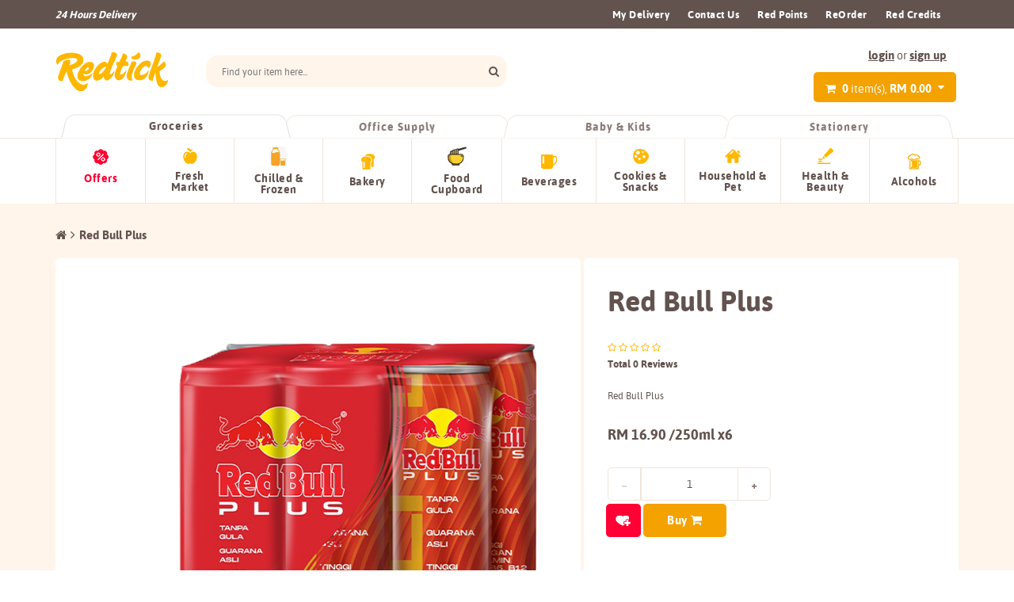

--- FILE ---
content_type: text/html; charset=UTF-8
request_url: https://shop.redtick.com/store/red-bull-plus-250mlx6
body_size: 135281
content:
<!DOCTYPE html>
<html>
<head>
    <meta charset="UTF-8">
<title>Red Bull Plus | Fresh Groceries Delivery | Redtick</title>

    <meta content='width=device-width, initial-scale=1, maximum-scale=1, user-scalable=no' name='viewport'>

    <meta name="keywords" content="Red Bull Plus">
    <meta name="description" content="Red Bull Plus">

    <link href="https://shop.redtick.com/build/css/core-6b4db0ee04.front.css" rel="stylesheet" type="text/css"/>
    <link href="https://shop.redtick.com/build/css/app-99200f3592.front.css" rel="stylesheet" type="text/css"/>
    
    <link rel="shortcut icon" href="https://shop.redtick.com/img/core/favicon.png" type="image/x-icon"/>
    <link rel="stylesheet" type="text/css" href="https://shop.redtick.com/js/perfect-scrollbar.min.css">

    <!-- HTML5 Shim and Respond.js IE8 support of HTML5 elements and media queries -->
    <!-- WARNING: Respond.js doesn't work if you view the page via file:// -->
    <!--[if lt IE 9]>
    <script src="https://oss.maxcdn.com/libs/html5shiv/3.7.0/html5shiv.js"></script>
    <script src="https://oss.maxcdn.com/libs/respond.js/1.3.0/respond.min.js"></script>
    <![endif]-->

    <style type="text/css">
        .product .img-cont:before {
            background-image: url('https://shop.redtick.com/img/loading.gif');
            background-repeat: no-repeat; background-position: center;
        }

        .product .img-cont.remove-bg:before {
            background-image: none;
        }
    </style>

        
    <!-- Global site tag (gtag.js) - Google Analytics -->
<script async src="https://www.googletagmanager.com/gtag/js?id=UA-88168838-1"></script>
<script>
  window.dataLayer = window.dataLayer || [];
  function gtag(){dataLayer.push(arguments);}
  gtag('js', new Date());

  gtag('config', 'UA-88168838-1');
</script><!-- Facebook Pixel Code -->
<script>
!function(f,b,e,v,n,t,s)
{if(f.fbq)return;n=f.fbq=function(){n.callMethod?
n.callMethod.apply(n,arguments):n.queue.push(arguments)};
if(!f._fbq)f._fbq=n;n.push=n;n.loaded=!0;n.version='2.0';
n.queue=[];t=b.createElement(e);t.async=!0;
t.src=v;s=b.getElementsByTagName(e)[0];
s.parentNode.insertBefore(t,s)}(window,document,'script',
'https://connect.facebook.net/en_US/fbevents.js');
 fbq('init', '221494318319751'); 
fbq('track', 'PageView');
</script>
<noscript>
 <img height="1" width="1" 
src="https://www.facebook.com/tr?id=221494318319751&ev=PageView
&noscript=1"/>
</noscript>
<!-- End Facebook Pixel Code --><!-- Google Tag Manager -->
<script>(function(w,d,s,l,i){w[l]=w[l]||[];w[l].push({'gtm.start':
new Date().getTime(),event:'gtm.js'});var f=d.getElementsByTagName(s)[0],
j=d.createElement(s),dl=l!='dataLayer'?'&l='+l:'';j.async=true;j.src=
'https://www.googletagmanager.com/gtm.js?id='+i+dl;f.parentNode.insertBefore(j,f);
})(window,document,'script','dataLayer','GTM-5FK8V58');</script>
<!-- End Google Tag Manager -->

        </head>
<body dir="ltr" >
    <div class="white-bg-cover" style="background: white; position: fixed; z-index: 100; width: 100%; height: 100%; opacity: 0.9; display: none;"></div>

        <!-- Google Tag Manager (noscript) -->
<noscript><iframe src="https://www.googletagmanager.com/ns.html?id=GTM-5FK8V58"
height="0" width="0" style="display:none;visibility:hidden"></iframe></noscript>
<!-- End Google Tag Manager (noscript) -->

    
    <div id="wrapper">
        <header>
    <div class="header">
        <div class="header-top clearfix hidden-xs hidden-sm">
    <div class="container">
        <div class="row">
            <div class="row-sm-same-height">
                <div class="header-left col-sm-3 col-sm-height col-middle">
                    <div data-block-editable="header.delivery" >24 Hours Delivery</div>
                </div>
                <div class="header-right col-sm-10 col-sm-height col-middle">

                    <ul class="header-links">
                                                    <li class="">
        <a href="customer/my-orders" target="_self">My Delivery</a>

            </li>
        <li class="">
        <a href="https://shop.redtick.com/contact" target="_self">Contact Us</a>

            </li>
        <li class="">
        <a href="https://shop.redtick.com/customer/my-points" target="_self">Red Points</a>

            </li>
        <li class="">
        <a href="/customer/dashboard" target="_self">ReOrder</a>

            </li>
                                                
                        
                        <li><a href="https://shop.redtick.com/customer/my-credits">Red Credits</a></li>
                        
                        <li><div data-block-editable="header.journal" ><!--<a class="btn-journal" href="#"><img src="https://d2rqn74y7o3m74.cloudfront.net/files/5dd2d5523563732a8019f7f97560876803e19f80b011c3f87af54f5322a81d04.png" alt="" width="90" height="25" /></a>--></div></li>
                    </ul>

                </div>
            </div>
        </div>
    </div>
</div>

        <div class="header-main-offset"></div>
        <div class="header-main">
            <div class="container">
                <div class="row-md-same-height header-bottom">
                    <div class="header-logo col-md-2 col-md-height col-middle">
                        <a class="header-logo-category visible-xs visible-sm" href="#mobile-category-menu"><img src="https://shop.redtick.com/img/uno-shoppe-v3/icon_categories-02.png" alt="Category" width="38"></a>
                        <a id="logo" href="https://shop.redtick.com"><img src="https://d11vuao38tfjvv.cloudfront.net/files/8583bd3dc398f3a7cae7e158c88f33562be67322999612e073e525c9919bc9f7.png" alt="Redtick"></a>
                        <a class="header-logo-menu visible-xs visible-sm" href="#mobile-menu"><img src="https://shop.redtick.com/img/uno-shoppe-v3/icon_menu-02.png" alt="Menu" width="38"></a>
                    </div>
                    <div class="widget-bar col-md-6 col-md-push-4 col-md-height col-middle">
                        <div class="header-widget-mobile visible-sm visible-xs">
                            <a class="header-user-mobile" href="https://shop.redtick.com/customer/dashboard"><i class="fa fa-user"></i> <br><span style="font-size: 10px">Dashboard</span></a>
                            <a class="header-voucher-mobile" href="https://shop.redtick.com/customer/my-vouchers"><i class="fa fa-tag"></i> <br>
                                <span style="font-size: 10px">Voucher </span>
                            </a>
                        </div>
                                                <div class="header-user visible-md visible-lg">
                            <a class="link" href="https://shop.redtick.com/customer/login">login</a> <span>or</span> <a class="link" href="https://shop.redtick.com/customer/register">sign up</a>
                        </div>
                                                <div class="header-cart-bar">
                            <a class="cart" href="#">
                                <i class="fa fa-shopping-cart"></i>
                                <span class="number hidden-xs hidden-sm">0</span>
                                <span class="hidden-xs hidden-sm">item(s),</span>
                                <span class="amount">
                                    RM 0.00
                                </span>
                            </a>
                            <div class="dropdown">
                                <div class="header-cart-list scrollbar-dynamic">
                                    <div class="clearfix header-cart-product-list">
                                                                            </div>
                                </div>
                                <div class="col-action clearfix">
                                    <div class="sub-total">Sub-Total: <span class="amount">RM 0.00</span></div>

                                    <div class="clearfix">
                                        <div class="row-tiny">
                                            <div class="col-xs-6 col-tiny">
                                                <a class="btn btn-full btn-tertiary" href="https://shop.redtick.com/checkout/step/summary">View Cart
                                                    <i class="fa fa-shopping-cart"></i>
                                                </a>
                                            </div>
                                            <div class="col-xs-6 col-tiny">
                                                <a class="btn btn-full btn-primary btn-checkout" href="https://shop.redtick.com/checkout/step/address">Checkout
                                                    <i class="fa fa-angle-double-right"></i>
                                                </a>
                                            </div>
                                        </div>
                                    </div>

                                </div>
                            </div>
                        </div>
                        <div class="sticky-header-top">
                            <a href="#"><i class="fa fa-list-ul"></i></a>
                            <div class="dropdown">
                                <ul>
                                                                            <li class="">
        <a href="customer/my-orders" target="_self">My Delivery</a>

            </li>
        <li class="">
        <a href="https://shop.redtick.com/contact" target="_self">Contact Us</a>

            </li>
        <li class="">
        <a href="https://shop.redtick.com/customer/my-points" target="_self">Red Points</a>

            </li>
        <li class="">
        <a href="/customer/dashboard" target="_self">ReOrder</a>

            </li>
                                                                                                        </ul>
                            </div>
                        </div>
                    </div>
                    <div id="main-search-area" class="search-bar col-md-4 col-md-pull-6 col-md-height col-middle">
                        <form accept-charset="utf-8" class="form-horizontal" id="search-form" method="GET" action="https://shop.redtick.com/search">
                        <input type="text" name="keyword" class="main-search" placeholder="Find your item here..." autocomplete="off">
                        <button type="submit"><i class="fa fa-search"></i></button>
                        <div class="search-dropdown" style="display: none;">
                            <ul class="search-dropdown-ul">
                                                            </ul>
                        </div>
                        </form>
                    </div>
                </div>
            </div>
        </div>

        <div class="group-type-list hidden-xs hidden-sm">
            <div class="tab-cont">
                <div class="container">
                    <ul class="nav nav-tabs clearfix">
                                                    <li class=" active " style="width: 25%; ">
                                <a data-toggle="tab" href="#groceries">Groceries</a>
                            </li>
                                                    <li class="" style="width: 25%; ">
                                <a data-toggle="tab" href="#office-supply">Office Supply</a>
                            </li>
                                                    <li class="" style="width: 25%; ">
                                <a data-toggle="tab" href="#baby-kids">Baby &amp; Kids</a>
                            </li>
                                                    <li class="" style="width: 25%; ">
                                <a data-toggle="tab" href="#stationery">Stationery</a>
                            </li>
                                            </ul>
                </div>
            </div>

            <div class="tab-content hover-parent">
                                    <div id="groceries" class="tab-pane fade  in active ">
                        <div class="list clearfix container">
                            <div class="row-sm-height">
                                                                    <div class="group col-md-1 col-sm-2 col-sm-height col-middle">
                                        <img src="https://shop.redtick.com/img/uno-shoppe-v3/icon_offer_hover.png" alt="">
                                        <a class="offer" href="https://shop.redtick.com/store/en/groceries-1/offers-listing">Offers</a>
                                    </div>
                                                                                                                    <div class="group col-md-1 col-sm-2 col-sm-height col-middle">
                                            <a class="hover" data-id="1353" 
                                                href=" # ">
                                                                                                    <img src="https://d11vuao38tfjvv.cloudfront.net/files/3c18da9dfa2ef1cddb6b5f39437b93e9d3ea9e502a215640e9d1b60743c7009f.png" alt="" />
                                                                                                <span>Fresh Market</span>
                                            </a>

                                                                                            <div class="dropdown" style="border:1px solid #F0E5DC;border-top: 0; border-radius: 0 0 10px 10px;">
                                                    <div class="perfectscroll" style="max-height: 300px; overflow: hidden; position: relative;">
                                                        <h3>Fresh Market</h3>
                                                        <div class="sub-list clearfix">
                                                            <div class="row" id="menu-dropdown-1353">
                                                                                                                            </div>
                                                        </div>
                                                    </div>
                                                </div>
                                            
                                        </div>
                                                                                                                    <div class="group col-md-1 col-sm-2 col-sm-height col-middle">
                                            <a class="hover" data-id="1437" 
                                                href=" # ">
                                                                                                    <img src="https://d11vuao38tfjvv.cloudfront.net/files/fe429120769dd3d9c6388f841bbb280dffcf9c47cd3d368d44e7676931555fd6.jpg" alt="" />
                                                                                                <span>Chilled &amp; Frozen</span>
                                            </a>

                                                                                            <div class="dropdown" style="border:1px solid #F0E5DC;border-top: 0; border-radius: 0 0 10px 10px;">
                                                    <div class="perfectscroll" style="max-height: 300px; overflow: hidden; position: relative;">
                                                        <h3>Chilled &amp; Frozen</h3>
                                                        <div class="sub-list clearfix">
                                                            <div class="row" id="menu-dropdown-1437">
                                                                                                                            </div>
                                                        </div>
                                                    </div>
                                                </div>
                                            
                                        </div>
                                                                                                                    <div class="group col-md-1 col-sm-2 col-sm-height col-middle">
                                            <a class="hover" data-id="1354" 
                                                href=" # ">
                                                                                                    <img src="https://d11vuao38tfjvv.cloudfront.net/files/76e1ecb138cf9a14bd55c30e0ab0d3a5cc3a4e323533b7c3fc3f2c9e27494019.png" alt="" />
                                                                                                <span>Bakery</span>
                                            </a>

                                                                                            <div class="dropdown" style="border:1px solid #F0E5DC;border-top: 0; border-radius: 0 0 10px 10px;">
                                                    <div class="perfectscroll" style="max-height: 300px; overflow: hidden; position: relative;">
                                                        <h3>Bakery</h3>
                                                        <div class="sub-list clearfix">
                                                            <div class="row" id="menu-dropdown-1354">
                                                                                                                            </div>
                                                        </div>
                                                    </div>
                                                </div>
                                            
                                        </div>
                                                                                                                    <div class="group col-md-1 col-sm-2 col-sm-height col-middle">
                                            <a class="hover" data-id="1362" 
                                                href=" # ">
                                                                                                    <img src="https://d11vuao38tfjvv.cloudfront.net/files/53da7d3535dc67cf874c6cfeb89747b2992d36cb70cc9b711e3ab4d0f3a13bea.jpg" alt="" />
                                                                                                <span>Food Cupboard</span>
                                            </a>

                                                                                            <div class="dropdown" style="border:1px solid #F0E5DC;border-top: 0; border-radius: 0 0 10px 10px;">
                                                    <div class="perfectscroll" style="max-height: 300px; overflow: hidden; position: relative;">
                                                        <h3>Food Cupboard</h3>
                                                        <div class="sub-list clearfix">
                                                            <div class="row" id="menu-dropdown-1362">
                                                                                                                            </div>
                                                        </div>
                                                    </div>
                                                </div>
                                            
                                        </div>
                                                                                                                    <div class="group col-md-1 col-sm-2 col-sm-height col-middle">
                                            <a class="hover" data-id="1365" 
                                                href=" # ">
                                                                                                    <img src="https://d11vuao38tfjvv.cloudfront.net/files/6389190cefe9f8fa7af36448f2a678a1f2a46f29a07c83ff2f1dd0beeb48ccbf.png" alt="" />
                                                                                                <span>Beverages</span>
                                            </a>

                                                                                            <div class="dropdown" style="border:1px solid #F0E5DC;border-top: 0; border-radius: 0 0 10px 10px;">
                                                    <div class="perfectscroll" style="max-height: 300px; overflow: hidden; position: relative;">
                                                        <h3>Beverages</h3>
                                                        <div class="sub-list clearfix">
                                                            <div class="row" id="menu-dropdown-1365">
                                                                                                                            </div>
                                                        </div>
                                                    </div>
                                                </div>
                                            
                                        </div>
                                                                                                                    <div class="group col-md-1 col-sm-2 col-sm-height col-middle">
                                            <a class="hover" data-id="1366" 
                                                href=" # ">
                                                                                                    <img src="https://d11vuao38tfjvv.cloudfront.net/files/56b0b25b574ef053c7604a1a2d18e6d4cb6551e01b5ae178ce07aa75d93d8932.png" alt="" />
                                                                                                <span>Cookies &amp; Snacks</span>
                                            </a>

                                                                                            <div class="dropdown" style="border:1px solid #F0E5DC;border-top: 0; border-radius: 0 0 10px 10px;">
                                                    <div class="perfectscroll" style="max-height: 300px; overflow: hidden; position: relative;">
                                                        <h3>Cookies &amp; Snacks</h3>
                                                        <div class="sub-list clearfix">
                                                            <div class="row" id="menu-dropdown-1366">
                                                                                                                            </div>
                                                        </div>
                                                    </div>
                                                </div>
                                            
                                        </div>
                                                                                                                    <div class="group col-md-1 col-sm-2 col-sm-height col-middle">
                                            <a class="hover" data-id="1367" 
                                                href=" # ">
                                                                                                    <img src="https://d11vuao38tfjvv.cloudfront.net/files/091d7efcbd5073b47ed3a85d4abe332288086b4f112aec02fbb70d414e4fe0fb.png" alt="" />
                                                                                                <span>Household &amp; Pet</span>
                                            </a>

                                                                                            <div class="dropdown" style="border:1px solid #F0E5DC;border-top: 0; border-radius: 0 0 10px 10px;">
                                                    <div class="perfectscroll" style="max-height: 300px; overflow: hidden; position: relative;">
                                                        <h3>Household &amp; Pet</h3>
                                                        <div class="sub-list clearfix">
                                                            <div class="row" id="menu-dropdown-1367">
                                                                                                                            </div>
                                                        </div>
                                                    </div>
                                                </div>
                                            
                                        </div>
                                                                                                                    <div class="group col-md-1 col-sm-2 col-sm-height col-middle">
                                            <a class="hover" data-id="1407" 
                                                href=" # ">
                                                                                                    <img src="https://d11vuao38tfjvv.cloudfront.net/files/e9593c2e2e21d85836aa2dacc5e66bee535e7cd0f2c881b9058096dd8999bac4.png" alt="" />
                                                                                                <span>Health &amp; Beauty</span>
                                            </a>

                                                                                            <div class="dropdown" style="border:1px solid #F0E5DC;border-top: 0; border-radius: 0 0 10px 10px;">
                                                    <div class="perfectscroll" style="max-height: 300px; overflow: hidden; position: relative;">
                                                        <h3>Health &amp; Beauty</h3>
                                                        <div class="sub-list clearfix">
                                                            <div class="row" id="menu-dropdown-1407">
                                                                                                                            </div>
                                                        </div>
                                                    </div>
                                                </div>
                                            
                                        </div>
                                                                                                                    <div class="group col-md-1 col-sm-2 col-sm-height col-middle">
                                            <a class="hover" data-id="1348" 
                                                href=" # ">
                                                                                                    <img src="https://d11vuao38tfjvv.cloudfront.net/files/eda56210fb77051244dc88375cc31c4860f952b5f8d5aee07f7d4ddc5575d681.png" alt="" />
                                                                                                <span>Alcohols</span>
                                            </a>

                                                                                            <div class="dropdown" style="border:1px solid #F0E5DC;border-top: 0; border-radius: 0 0 10px 10px;">
                                                    <div class="perfectscroll" style="max-height: 300px; overflow: hidden; position: relative;">
                                                        <h3>Alcohols</h3>
                                                        <div class="sub-list clearfix">
                                                            <div class="row" id="menu-dropdown-1348">
                                                                                                                            </div>
                                                        </div>
                                                    </div>
                                                </div>
                                            
                                        </div>
                                                                                                </div>
                        </div>
                    </div>
                                    <div id="office-supply" class="tab-pane fade ">
                        <div class="list clearfix container">
                            <div class="row-sm-height">
                                                                    <div class="group col-md-1 col-sm-2 col-sm-height col-middle">
                                        <img src="https://shop.redtick.com/img/uno-shoppe-v3/icon_offer_hover.png" alt="">
                                        <a class="offer" href="https://shop.redtick.com/store/en/office-supply/offers-listing">Offers</a>
                                    </div>
                                                                                                                    <div class="group col-md-1 col-sm-2 col-sm-height col-middle">
                                            <a class="hover" data-id="2662" 
                                                href=" # ">
                                                                                                <span>Pantry Supply</span>
                                            </a>

                                                                                            <div class="dropdown" style="border:1px solid #F0E5DC;border-top: 0; border-radius: 0 0 10px 10px;">
                                                    <div class="perfectscroll" style="max-height: 300px; overflow: hidden; position: relative;">
                                                        <h3>Pantry Supply</h3>
                                                        <div class="sub-list clearfix">
                                                            <div class="row" id="menu-dropdown-2662">
                                                                                                                            </div>
                                                        </div>
                                                    </div>
                                                </div>
                                            
                                        </div>
                                                                                                                    <div class="group col-md-1 col-sm-2 col-sm-height col-middle">
                                            <a class="hover" data-id="2673" 
                                                href=" # ">
                                                                                                <span>Stationery Supply</span>
                                            </a>

                                                                                            <div class="dropdown" style="border:1px solid #F0E5DC;border-top: 0; border-radius: 0 0 10px 10px;">
                                                    <div class="perfectscroll" style="max-height: 300px; overflow: hidden; position: relative;">
                                                        <h3>Stationery Supply</h3>
                                                        <div class="sub-list clearfix">
                                                            <div class="row" id="menu-dropdown-2673">
                                                                                                                            </div>
                                                        </div>
                                                    </div>
                                                </div>
                                            
                                        </div>
                                                                                                                    <div class="group col-md-1 col-sm-2 col-sm-height col-middle">
                                            <a class="hover" data-id="2670" 
                                                href=" # ">
                                                                                                <span>Cleaning &amp; Janitorial</span>
                                            </a>

                                                                                            <div class="dropdown" style="border:1px solid #F0E5DC;border-top: 0; border-radius: 0 0 10px 10px;">
                                                    <div class="perfectscroll" style="max-height: 300px; overflow: hidden; position: relative;">
                                                        <h3>Cleaning &amp; Janitorial</h3>
                                                        <div class="sub-list clearfix">
                                                            <div class="row" id="menu-dropdown-2670">
                                                                                                                            </div>
                                                        </div>
                                                    </div>
                                                </div>
                                            
                                        </div>
                                                                                                                    <div class="group col-md-1 col-sm-2 col-sm-height col-middle">
                                            <a class="hover" data-id="2671" 
                                                href=" # ">
                                                                                                <span>Health Care</span>
                                            </a>

                                                                                            <div class="dropdown" style="border:1px solid #F0E5DC;border-top: 0; border-radius: 0 0 10px 10px;">
                                                    <div class="perfectscroll" style="max-height: 300px; overflow: hidden; position: relative;">
                                                        <h3>Health Care</h3>
                                                        <div class="sub-list clearfix">
                                                            <div class="row" id="menu-dropdown-2671">
                                                                                                                            </div>
                                                        </div>
                                                    </div>
                                                </div>
                                            
                                        </div>
                                                                                                                    <div class="group col-md-1 col-sm-2 col-sm-height col-middle">
                                            <a class="hover" data-id="2672" 
                                                href=" # ">
                                                                                                <span>Hardware</span>
                                            </a>

                                                                                            <div class="dropdown" style="border:1px solid #F0E5DC;border-top: 0; border-radius: 0 0 10px 10px;">
                                                    <div class="perfectscroll" style="max-height: 300px; overflow: hidden; position: relative;">
                                                        <h3>Hardware</h3>
                                                        <div class="sub-list clearfix">
                                                            <div class="row" id="menu-dropdown-2672">
                                                                                                                            </div>
                                                        </div>
                                                    </div>
                                                </div>
                                            
                                        </div>
                                                                                                </div>
                        </div>
                    </div>
                                    <div id="baby-kids" class="tab-pane fade ">
                        <div class="list clearfix container">
                            <div class="row-sm-height">
                                                                    <div class="group col-md-1 col-sm-2 col-sm-height col-middle">
                                        <img src="https://shop.redtick.com/img/uno-shoppe-v3/icon_offer_hover.png" alt="">
                                        <a class="offer" href="https://shop.redtick.com/store/en/baby-kids/offers-listing">Offers</a>
                                    </div>
                                                                                                                    <div class="group col-md-1 col-sm-2 col-sm-height col-middle">
                                            <a class="hover" data-id="1345" 
                                                href=" # ">
                                                                                                    <img src="https://d11vuao38tfjvv.cloudfront.net/files/0b5256ab04cb7e255a13291ca0da10bf89f5527c33ba065806d19ce296b4464f.png" alt="" />
                                                                                                <span>Diapering</span>
                                            </a>

                                                                                            <div class="dropdown" style="border:1px solid #F0E5DC;border-top: 0; border-radius: 0 0 10px 10px;">
                                                    <div class="perfectscroll" style="max-height: 300px; overflow: hidden; position: relative;">
                                                        <h3>Diapering</h3>
                                                        <div class="sub-list clearfix">
                                                            <div class="row" id="menu-dropdown-1345">
                                                                                                                            </div>
                                                        </div>
                                                    </div>
                                                </div>
                                            
                                        </div>
                                                                                                                    <div class="group col-md-1 col-sm-2 col-sm-height col-middle">
                                            <a class="hover" data-id="1363" 
                                                href=" # ">
                                                                                                    <img src="https://d11vuao38tfjvv.cloudfront.net/files/428dce73a399f1fe3b50dd3005cca1e8efdc3aa7004c2cb89c83361c231c17a1.png" alt="" />
                                                                                                <span>Bath &amp; Skincare</span>
                                            </a>

                                                                                            <div class="dropdown" style="border:1px solid #F0E5DC;border-top: 0; border-radius: 0 0 10px 10px;">
                                                    <div class="perfectscroll" style="max-height: 300px; overflow: hidden; position: relative;">
                                                        <h3>Bath &amp; Skincare</h3>
                                                        <div class="sub-list clearfix">
                                                            <div class="row" id="menu-dropdown-1363">
                                                                                                                            </div>
                                                        </div>
                                                    </div>
                                                </div>
                                            
                                        </div>
                                                                                                                    <div class="group col-md-1 col-sm-2 col-sm-height col-middle">
                                            <a class="hover" data-id="1396" 
                                                href=" # ">
                                                                                                    <img src="https://d11vuao38tfjvv.cloudfront.net/files/acc2e833851599736b90791001f87da596657aa42c555ac97fede7233bed3ccf.png" alt="" />
                                                                                                <span>Health &amp; Safety</span>
                                            </a>

                                                                                            <div class="dropdown" style="border:1px solid #F0E5DC;border-top: 0; border-radius: 0 0 10px 10px;">
                                                    <div class="perfectscroll" style="max-height: 300px; overflow: hidden; position: relative;">
                                                        <h3>Health &amp; Safety</h3>
                                                        <div class="sub-list clearfix">
                                                            <div class="row" id="menu-dropdown-1396">
                                                                                                                            </div>
                                                        </div>
                                                    </div>
                                                </div>
                                            
                                        </div>
                                                                                                                    <div class="group col-md-1 col-sm-2 col-sm-height col-middle">
                                            <a class="hover" data-id="1397" 
                                                href=" # ">
                                                                                                    <img src="https://d11vuao38tfjvv.cloudfront.net/files/8c84ce90ddc369c18e73f942e0440cf6957fe7bc9889bc1635e87a5018881953.png" alt="" />
                                                                                                <span>Formula Food &amp; Baby Food</span>
                                            </a>

                                                                                            <div class="dropdown" style="border:1px solid #F0E5DC;border-top: 0; border-radius: 0 0 10px 10px;">
                                                    <div class="perfectscroll" style="max-height: 300px; overflow: hidden; position: relative;">
                                                        <h3>Formula Food &amp; Baby Food</h3>
                                                        <div class="sub-list clearfix">
                                                            <div class="row" id="menu-dropdown-1397">
                                                                                                                            </div>
                                                        </div>
                                                    </div>
                                                </div>
                                            
                                        </div>
                                                                                                </div>
                        </div>
                    </div>
                                    <div id="stationery" class="tab-pane fade ">
                        <div class="list clearfix container">
                            <div class="row-sm-height">
                                                                    <div class="group col-md-1 col-sm-2 col-sm-height col-middle">
                                        <img src="https://shop.redtick.com/img/uno-shoppe-v3/icon_offer_hover.png" alt="">
                                        <a class="offer" href="https://shop.redtick.com/store/en/stationery/offers-listing">Offers</a>
                                    </div>
                                                                                                                    <div class="group col-md-1 col-sm-2 col-sm-height col-middle">
                                            <a class="hover" data-id="2200" 
                                                href=" # ">
                                                                                                <span>Paper Products</span>
                                            </a>

                                                                                            <div class="dropdown" style="border:1px solid #F0E5DC;border-top: 0; border-radius: 0 0 10px 10px;">
                                                    <div class="perfectscroll" style="max-height: 300px; overflow: hidden; position: relative;">
                                                        <h3>Paper Products</h3>
                                                        <div class="sub-list clearfix">
                                                            <div class="row" id="menu-dropdown-2200">
                                                                                                                            </div>
                                                        </div>
                                                    </div>
                                                </div>
                                            
                                        </div>
                                                                                                                    <div class="group col-md-1 col-sm-2 col-sm-height col-middle">
                                            <a class="hover" data-id="1399" 
                                                href=" # ">
                                                                                                <span>Office Tools</span>
                                            </a>

                                                                                            <div class="dropdown" style="border:1px solid #F0E5DC;border-top: 0; border-radius: 0 0 10px 10px;">
                                                    <div class="perfectscroll" style="max-height: 300px; overflow: hidden; position: relative;">
                                                        <h3>Office Tools</h3>
                                                        <div class="sub-list clearfix">
                                                            <div class="row" id="menu-dropdown-1399">
                                                                                                                            </div>
                                                        </div>
                                                    </div>
                                                </div>
                                            
                                        </div>
                                                                                                                    <div class="group col-md-1 col-sm-2 col-sm-height col-middle">
                                            <a class="hover" data-id="1404" 
                                                href=" # ">
                                                                                                <span>Document Filing</span>
                                            </a>

                                                                                            <div class="dropdown" style="border:1px solid #F0E5DC;border-top: 0; border-radius: 0 0 10px 10px;">
                                                    <div class="perfectscroll" style="max-height: 300px; overflow: hidden; position: relative;">
                                                        <h3>Document Filing</h3>
                                                        <div class="sub-list clearfix">
                                                            <div class="row" id="menu-dropdown-1404">
                                                                                                                            </div>
                                                        </div>
                                                    </div>
                                                </div>
                                            
                                        </div>
                                                                                                                    <div class="group col-md-1 col-sm-2 col-sm-height col-middle">
                                            <a class="hover" data-id="1403" 
                                                href=" https://shop.redtick.com/store/en/labelling-1 ">
                                                                                                <span>Labelling</span>
                                            </a>

                                            
                                        </div>
                                                                                                                    <div class="group col-md-1 col-sm-2 col-sm-height col-middle">
                                            <a class="hover" data-id="1405" 
                                                href=" # ">
                                                                                                <span>Electronics</span>
                                            </a>

                                                                                            <div class="dropdown" style="border:1px solid #F0E5DC;border-top: 0; border-radius: 0 0 10px 10px;">
                                                    <div class="perfectscroll" style="max-height: 300px; overflow: hidden; position: relative;">
                                                        <h3>Electronics</h3>
                                                        <div class="sub-list clearfix">
                                                            <div class="row" id="menu-dropdown-1405">
                                                                                                                            </div>
                                                        </div>
                                                    </div>
                                                </div>
                                            
                                        </div>
                                                                                                                    <div class="group col-md-1 col-sm-2 col-sm-height col-middle">
                                            <a class="hover" data-id="1406" 
                                                href=" # ">
                                                                                                <span>Furniture</span>
                                            </a>

                                                                                            <div class="dropdown" style="border:1px solid #F0E5DC;border-top: 0; border-radius: 0 0 10px 10px;">
                                                    <div class="perfectscroll" style="max-height: 300px; overflow: hidden; position: relative;">
                                                        <h3>Furniture</h3>
                                                        <div class="sub-list clearfix">
                                                            <div class="row" id="menu-dropdown-1406">
                                                                                                                            </div>
                                                        </div>
                                                    </div>
                                                </div>
                                            
                                        </div>
                                                                                                </div>
                        </div>
                    </div>
                            </div>
        </div>
    
    </div>
</header>


        <main role="main">
            <!-- content -->
            <div id="content">
                    <div id="inner-banner-empty-placeholder"></div>
    <div id="inner" class="container  no-banner ">
        <div class="page-content clearfix">
                        <ul class="breadcrumb clearfix">
    <a href="https://shop.redtick.com" class="crumb"><i class="fa fa-home"></i></a><a class="crumb">Red Bull Plus</a>
</ul>            <div class="product-detail">
                <div class="clearfix">
                    <div class="row-tiny">
                        <div class="col-md-7 col-top col-tiny product-img clearfix" data-mh="product-detail">
                            <div class="product-img-side">
        <div class="col-thumb">
        <div id="col-thumb" class="thumbs scrollbar-dynamic relative"></div>
            </div>
    <div class="product-img-slider-cont">
        <div class="product-img-slider">
                                    <div class="img-main" data-id="35941">
                                                    <div class="magnifier-thumb-wrapper">
                                <img id="product-thumb-0" src="https://d11vuao38tfjvv.cloudfront.net/files/6547a0c9af3c782f3ac7cddc34942dad10789ef288088202895d54080525f0f3.jpg"
                                     data-img-zoom="2"
                                     data-img-width="621"
                                     data-img-height="621"
                                     data-img-ratio="1" />
                            </div>
                                            </div>
                            </div>
            </div>
</div>


                                                                                </div>
                        <br class="visible-xs visible-sm">
                        <div class="col-md-5 col-top col-tiny product-info clearfix" data-mh="product-detail">
                            <div class="product-info-side clearfix">
    <div class="magnifier-preview-cont">
        <div id="preview" class="magnifier-preview"></div>
    </div>
    <h1>Red Bull Plus</h1>
    <div class="product-detail-reviews">
                <div class="review" data-rate="">
                                                <i class="fa fa-star-o"></i>
                                                                <i class="fa fa-star-o"></i>
                                                                <i class="fa fa-star-o"></i>
                                                                <i class="fa fa-star-o"></i>
                                                                <i class="fa fa-star-o"></i>
                                    </div>
        <div class="review-total">
            Total 0 Reviews
        </div>
    </div>

    <p class="product-detail-desc">
      Red Bull Plus
    </p>

    <div class="product-detail-price">
                    <div class="price">
                RM 16.90 /250ml x6            </div>
            </div>

    <div class="clearfix">
        <div class="col-sm-6 padding-0 product-options-wrapper" data-product="22076">
            
                            
                    <div class="input-group quantity-control">
                        <span class ="input-group-btn num-minus disabled">
                          <button class="btn" type="button"></button>
                       </span>
                        <input type="number" class="form-control num-input" min="1" max="999" maxlength="3" value="1"/>
                        <span class = "input-group-btn num-plus">
                          <button class="btn" type="button"></button>
                       </span>
                    </div>
            
        </div>
    </div>
    <div class="col-btn row-tiny">
        <button class="btn-fav "><img src="https://shop.redtick.com/img/uno-shoppe-v3/icon_favourite.png" alt="Favourite" /></button>

                    <button class="btn-buy btn-primary">Buy <i class="fa fa-shopping-cart"></i></button>
                    </div>
    <div id="social-share"></div>
</div>

                        </div>
                    </div>
                </div>

            </div>

            
            
            <div class="clearfix product-reviews">
    <h1 class="subtitle">Reviews (0)        <span class="total-rating">
                                                <i class="fa fa-star-o"></i>
                                                                <i class="fa fa-star-o"></i>
                                                                <i class="fa fa-star-o"></i>
                                                                <i class="fa fa-star-o"></i>
                                                                <i class="fa fa-star-o"></i>
                                                </span>
        <a href="#" class="add-review btn btn-primary">Add Your Review</a>
    </h1>
     
    <div class="list-panel">
        <div class="panel review text-center"><h4 style="margin:0">No reviews yet, be the <a href="#" class="add-review">first one!</a></h4></div>
    </div>
    
    <div class="clearfix content-bottom">
        
    </div>
</div>
<div class="review-add-popup white-popup mfp-hide">
    <a type="button" class="mfp-close">&#215;</a>
    <h1>Add Your Review</h1>
    <p><ul>
                                    <li>Focus Only On The Product And Its Features.</li>
                                    <li>Base The Review On Your Own Personal Experience.</li>
                                    <li>Do Not Share Anything Irrelevant To The Product.</li>
                                    <li>Do Not Include Fraudulent, False, Misleading Or Deceptive Information.</li>
                                    <li>Do Not Use Profane, Vulgar, Obscene, Defamatory, Threatening, Or Discriminatory Language.</li>
                                  </ul></p>

    <form accept-charset="utf-8" class="form-horizontal" method="POST" action="https://shop.redtick.com/store/product-rating/22076">
    <div class="review-rating">
        <h4>Rate the product</h4>
        <input id="review-star" type="text" required name="rating">
                                                            </div>

    <h4>Write your review here:</h4>
    <textarea name="description" class="form-control" required></textarea>
    <div class="col-action">
        <button class="btn btn-tertiary btn-cancel" type="button">Cancel</button>
        <button class="btn btn-primary" type="submit">Submit</button>
    </div>

    <input class="form-control" type="hidden" name="_token" value="8FUT328Oe6VSaExegWp96ZjhHG4udKGq4fvbcdGO"></form>
</div>        </div>
    </div>
            </div>
            <!-- content -->
        </main>
        <footer>
            <div id="footer-content">
                <div class="container">
                    <div class="row-sm-height clearfix">
    <div class="footer-logo col-md-4 col-sm-4 col-sm-height">
        <div data-block-editable="footer.logo" ><div class="footer-logo"><a href="https://shop.redtick.com/" data-mce-href="https://shop.redtick.com/"><img src="https://shop.redtick.com/img/uno-shoppe-v3/logo_footer.png" alt="logo" data-mce-src="https://shop.redtick.com/img/uno-shoppe-v3/logo_footer.png"></a></div></div>

                    <div class="social">
                <h4>Follow Us</h4>
                                                            <a href="https://www.facebook.com/RedTickOnline/" target="_blank"><img src="https://d11vuao38tfjvv.cloudfront.net/files/9eb9a963579cbf027302ff1676b5fbcaa6cbae886f6dc59de04db485ccbe3a75.png" alt="Facebook" /></a>
                                                </div>
        
        <div data-block-editable="footer.copyright" class="copyright"><p>Copyright © 2018. Redtick Sdn Bhd.</p><p><a href=" https://shop.redtick.com/terms-of-use" data-mce-href=" https://shop.redtick.com/terms-of-use">Terms of Use</a> <a href="https://shop.redtick.com/privacy-policy" data-mce-href="https://shop.redtick.com/privacy-policy">Privacy Policy</a><a href="https://shop.redtick.com/sitemap" data-mce-href="https://shop.redtick.com/sitemap">Site Map</a></p></div>

        <a href="#" class="btn-newsletter">subscribe newsletter</a>
    </div>

    <div class="quick-nav col-md-12 col-sm-3 col-sm-height">
                    <ul class="list-inline">
                <li class="">
        <a href="https://shop.redtick.com/about-us" target="_self">About Us </a>

            </li>
        <li class="">
        <a href="/customer/dashboard" target="_self">ReOrder</a>

            </li>
        <li class="">
        <a href="https://shop.redtick.com/customer/my-favourites" target="_self">Favourite</a>

            </li>
        <li class="">
        <a href="https://shop.redtick.com/red-point-terms-conditions" target="_self">Red Points</a>

            </li>
        <li class="">
        <a href="https://shop.redtick.com/customer/my-vouchers" target="_self">Voucher</a>

            </li>
        <li class="">
        <a href="https://shop.redtick.com/delivery" target="_self">Delivery Info</a>

            </li>
        <li class="">
        <a href="https://shop.redtick.com/contact" target="_self">Contact Us</a>

            </li>
        <li class="">
        <a href="https://shop.redtick.com/news" target="_self">Blog</a>

            </li>
        <li class="">
        <a href="https://shop.redtick.com/#recipes" target="_self">Recipes</a>

            </li>
        <li class="">
        <a href="https://shop.redtick.com/quality-assurance-refund-policy" target="_self">Quality Assurance &amp; Refund Policy</a>

            </li>
            </ul>
            
                <img src="https://shop.redtick.com/img/payment-logo.png" class="img-responsive" style="margin-top:15px">
    </div>
    </div>                </div>
            </div>
        </footer>
    </div>

        
    <div class="location-popup white-popup mfp-hide"></div>

    <div class="newsletter-popup white-popup mfp-hide">
        <a type="button" class="mfp-close">&#215;</a>
        <div class="check-location-popup">
            <h2>Subscribe Newsletter </h2>
            <div class="subscribe clearfix">
                <label for="subscribe-email">Please subscribe to our newsletter. We will keep you updated on our latest promotions.</label>
                <div class="row">
                    <div class="col-md-7">
                        <input type="email" class="form-control" placeholder="Email Address">
                    </div>
                    <div class="col-md-5">
                        <button class="btn btn-primary">Submit</button>
                    </div>
                </div>
            </div>
        </div>
    </div>

    

    <div class="white-popup mfp-hide suggestion-popup" id="suggestion-popup">
</div>
<script>
    var TRANS = JSON.parse('{"processing":"Processing","loading":"Loading","delete":"Delete","confirm_delete_message":"Are you sure you want to delete this","restore":"Restore","confirm_restore_message":"Are you sure you want to restore this","duplicate":"Duplicate","confirm_duplicate_message":"Are you sure you want to duplicate this","error_occurred":"Error occurred.","confirm_make_default_language":"Are you sure you want to set this language as the default language?","confirm_activate_language":"Are you sure you want to activate this language?","confirm_deactivate_language":"Are you sure you want to deactivate this language?","confirm_switch_language_direction":"Are you sure you want to switch the direction of this language?","copy_from":"Copy from","invalid_email_address":"Invalid email address.","error_uploading_files":"Error uploading files.","incomplete_form":"Incomplete form."}');
    var _token = '8FUT328Oe6VSaExegWp96ZjhHG4udKGq4fvbcdGO';
    var mediaElementOptions = {"pluginPath":"https:\/\/shop.redtick.com\/assets\/mediaelement\/"};
    var tinyMCEDefaultOptions = {"skin":"uno","theme":"modern","plugins":"fullscreen code preview image media link template codemirror table textcolor","toolbar":["dummyimg fullscreen code preview | template table | link image media | undo redo | styleselect fontsizeselect | bold italic forecolor backcolor | alignleft aligncenter alignright alignjustify | bullist numlist outdent indent"],"autoresize_min_height":100,"height":300,"body_class":"text-editor-content","convert_urls":false,"valid_children":"+a[div|h1|h2|h3|h4|h5|h6|p|#text]","codemirror":{"indentOnInit":true,"path":"codemirror-5.4"},"forced_root_block":"","force_br_newlines":true,"force_p_newlines":false,"templates":[{"title":"Contact Us Page","description":"","content":"<iframe style=\"border: 0;\" src=\"https:\/\/www.google.com\/maps\/embed?pb=!1m14!1m8!1m3!1d7968.463922742103!2d101.617502!3d3.0323280000000006!3m2!1i1024!2i768!4f13.1!3m3!1m2!1s0x0%3A0x9875ee15ec1b5522!2sCaring+Pharmacy+Setia+Walk!5e0!3m2!1sen!2smy!4v1519271745652\" width=\"600\" height=\"450\" frameborder=\"0\" allowfullscreen=\"allowfullscreen\"><\/iframe><br \/><br \/><strong>Cyberjaya Outlet P5-01<\/strong><br \/>Shaftsbury Square, Persiaran Multimedia,<br \/>Cyber 6, 63000 <br \/>Cyberjaya Selangor <br \/>Opening hour: 8am &ndash; 11pm<br \/><br \/> <br \/> <iframe style=\"border: 0;\" src=\"https:\/\/www.google.com\/maps\/embed?pb=!1m14!1m8!1m3!1d7968.463922742103!2d101.617502!3d3.0323280000000006!3m2!1i1024!2i768!4f13.1!3m3!1m2!1s0x0%3A0x9875ee15ec1b5522!2sCaring+Pharmacy+Setia+Walk!5e0!3m2!1sen!2smy!4v1519271745652\" width=\"600\" height=\"450\" frameborder=\"0\" allowfullscreen=\"allowfullscreen\"><\/iframe><br \/><br \/><strong>Cyberjaya Outlet P5-01<\/strong><br \/>Shaftsbury Square, Persiaran Multimedia,<br \/>Cyber 6, 63000 <br \/>Cyberjaya Selangor <br \/>Opening hour: 8am &ndash; 11pm<br \/><br \/> <br \/> <iframe style=\"border: 0;\" src=\"https:\/\/www.google.com\/maps\/embed?pb=!1m14!1m8!1m3!1d7968.463922742103!2d101.617502!3d3.0323280000000006!3m2!1i1024!2i768!4f13.1!3m3!1m2!1s0x0%3A0x9875ee15ec1b5522!2sCaring+Pharmacy+Setia+Walk!5e0!3m2!1sen!2smy!4v1519271745652\" width=\"600\" height=\"450\" frameborder=\"0\" allowfullscreen=\"allowfullscreen\"><\/iframe><br \/><br \/><strong>Cyberjaya Outlet P5-01<\/strong><br \/>Shaftsbury Square, Persiaran Multimedia,<br \/>Cyber 6, 63000 <br \/>Cyberjaya Selangor <br \/>Opening hour: 8am &ndash; 11pm<br \/><br \/>"},{"title":"Two Columns","description":"For the two banners on the Home page.","content":"<div class=\"row-tiny\">\r\n<div class=\"clearfix\">\r\n<div class=\"col-sm-6 col-tiny\"><img class=\"img-responsive\" src=\"https:\/\/shop.redtick.com\/files\/610103939ea797973a8fb4e02afe5876d637846cffefb00aae5424ac5dfb764e.jpg\" alt=\"\" width=\"613\" height=\"363\" \/><\/div>\r\n<br class=\"visible-xs\" \/>\r\n<div class=\"col-sm-6 col-tiny\"><img class=\"img-responsive\" src=\"https:\/\/shop.redtick.com\/files\/315185e025bf177998a8ff19750a4071c497cf313045def618d4467d7bd763a2.jpg\" alt=\"\" width=\"613\" height=\"363\" \/><\/div>\r\n<div class=\"col-sm-6 col-tiny\">&nbsp;<\/div>\r\n<div class=\"col-sm-6 col-tiny\">&nbsp;<\/div>\r\n<div class=\"col-sm-6 col-tiny\">&nbsp;<\/div>\r\n<\/div>\r\n<\/div>"}],"content_css":["https:\/\/shop.redtick.com\/build\/css\/core-6b4db0ee04.front.css","https:\/\/shop.redtick.com\/build\/css\/app-99200f3592.front.css"]};
    var product_option_url = "https://shop.redtick.com/product-option";
</script>



<script src="https://shop.redtick.com/build/js/core-6bc98b5adc.front.js" type="text/javascript"></script>
<script src="https://shop.redtick.com/build/js/app-c96a670cdb.front.js" type="text/javascript"></script>

<script src="https://shop.redtick.com/js/perfect-scrollbar.jquery.min.js"></script>
<script type="text/x-tmpl" id="tmpl-menu-dropdown">
    {% for (var i=0; i < o.length; i++) { %}
        <div class="col-sm-4" data-mh="sub-list">
            <h4 style="margin-top:10px;margin-bottom:3px">
            <a href="{%= o[i].url %}">
                {%= o[i].title %}
            </a>
            </h4>
            {% for (var ii=0; ii < o[i].child.length; ii++) { %}
                <a class="sub" href="{%= o[i].child[ii].url %}">{%= o[i].child[ii].title %}</a>
            {% } %}
        </div>
    {% } %}
</script>
<script type="text/x-tmpl" id="tmpl-mobile-menu-dropdown">
    {% for (var i=0; i < o.length; i++) { %}
        <div class="panel">
            <a class="mobile-category-3-sub" data-toggle="collapse" data-parent="#mobile-category-2-{%= o[i].id %}"
                href="#mobile-category-3-{%= o[i].id %}">
                {%= o[i].title %}
            </a>
            <div id="mobile-category-3-{%= o[i].id %}"
                 class="mobile-category-4-sub-content collapse">
                {% for (var ii=0; ii < o[i].child.length; ii++) { %}
                    <a class="mobile-category-4-sub" href="{%= o[i].child[ii].url %}">{%= o[i].child[ii].title %}</a>
                {% } %}
            </div>
        </div>
    {% } %}
</script>
<script>
    $(function() {
        $('.perfectscroll').perfectScrollbar({
            suppressScrollX: true
        });
    });
    $(".hover-parent").find('.hover').on("mouseenter", function(e){

        var parent = $(this).data("id");

        if ($('#menu-dropdown-' + parent).contents().length < 2) {
            $.ajax({
                method: "GET",
                url: "https://shop.redtick.com/mega-menu",
                data: {'parent': parent }
            }).done(function(data) {
                var $dropdown = tmpl("tmpl-menu-dropdown", data);
                $('#menu-dropdown-' + parent).append($dropdown);
            });
        }
    });

    $(".mobile-category-2-sub").on('click', function(e){

        var parent = $(this).data('id');

        if ($('#mobile-category-2-' + parent).contents().length < 2) {
            $.ajax({
                method: "GET",
                url: "https://shop.redtick.com/mega-menu",
                data: {'parent': parent }
            }).done(function(data) {
                var $dropdown = tmpl("tmpl-mobile-menu-dropdown", data);
                $('#mobile-category-2-' + parent).append($dropdown);
            });
        }
    });

    $.extend(tinyMCEDefaultOptions, {
        file_browser_callback: function (field_name, url, type, win) {
            $currentPickerField = $(win.document.getElementById(field_name));

            $.magnificPopup.open({
                items: {
                    src: 'https://shop.redtick.com/uno-dashboard/file/picker'
                },
                type: 'iframe'
            });
        },
        content_css: [
            'https://shop.redtick.com/build/css/core-6b4db0ee04.front.css',
            'https://shop.redtick.com/build/css/app-99200f3592.front.css'
        ]
    });
    if (typeof tinyMCE !== 'undefined') {
        tinyMCE.baseURL = "https://shop.redtick.com/js/lib/tinymce";
    }
    function pickerCallback(url) {
        $currentPickerField.val(url);
        $.magnificPopup.close();
    }

    $(function() {
        $('body')
                .on('click', '.product-list .product .btn-buy', function() {
                    var wrapper = $(this).closest('.product');
                    var checking = true;
                    var data_to_submit = {};
                    if(wrapper.find('.product-option').length > 0) {
                        var selected_ajax = [];
                        wrapper.find('.product-option').each(function() {
                            if(checking && $(this).val() == "") {
                                if($('#' + $(this).attr('id')+'-error').length == 0) {
                                    $(this).after('<span class="error" id="' + $(this).attr('id') + '-error"><i class="fa fa-info fa-fw"></i>Please select option above</span>');
                                    if($.fn.matchHeight){
                                        $.fn.matchHeight._update();
                                    }
                                }
                                checking = false;
                            }
                            else {
                                selected_ajax.push($(this).data('id') + '=>' + $(this).val());
                            }
                        });
                        data_to_submit.attributes = selected_ajax;
                    }
                    else if(wrapper.find('.option-selected').length > 0){
                        data_to_submit.product_option = wrapper.find('.option-selected').data('option-selected');
                    }

                    if(checking) {
                        var $btn = $(this).button('loading');
                        data_to_submit.quantity = wrapper.find('input[type=number]').val();
                        data_to_submit.product = wrapper.data('product');

                        $.post('https://shop.redtick.com/add-to-cart', data_to_submit, function (data) {
                            $btn.button('reset');
                            if(data.has_suggestions) {
                                $.magnificPopup.open({
                                    items: {
                                        src: $('#suggestion-popup').html(data.html)
                                    },
                                    callbacks: {
                                        open: function(){
                                            $.fn.matchHeight._update();

                                            (function initProductSuggestionOptionDropDown(){
                                                $('.product-options-wrapper').on('change', '.product-option', function () {
                                                    var selected_ajax = [];
                                                    var _this = $(this);
                                                    var product = _this.closest('.product-options-wrapper').data('product');
                                                    if (_this.val()) {
                                                        if($('#' + _this.attr('id')+'-error').length > 0) {
                                                            $('#' + _this.attr('id') + '-error').remove();
                                                            if($.fn.matchHeight){
                                                                $.fn.matchHeight._update();
                                                            }
                                                        }
                                                        _this.closest('.product-options-wrapper').find('.product-option').each(function () {
                                                            if ($(this).val()) {
                                                                selected_ajax.push($(this).data('id') + '=>' + $(this).val());
                                                            }
                                                        });
                                                        $.post(product_option_url, {
                                                                    product: product,
                                                                    selected_attributes: selected_ajax
                                                                }, function (data) {
                                                                    if (data.status) {
                                                                        var options_html = "<option value=''>" + data.group + "</option>";
                                                                        for (var i = 0; i < data.options.length; i++) {
                                                                            if (data.options[i]) {
                                                                                if (data.options[i].disabled) {
                                                                                    options_html += "<option value='" + data.options[i].value + "' disabled>" + data.options[i].text + "</option>";
                                                                                }
                                                                                else {
                                                                                    options_html += "<option value='" + data.options[i].value + "'>" + data.options[i].text + "</option>";
                                                                                }
                                                                            }
                                                                        }
                                                                        var first_select_element = true;
                                                                        var after_changed = false;
                                                                        _this.closest('.product-options-wrapper').find('.product-option').each(function () {
                                                                            if (first_select_element && $(this).val() == "") {
                                                                                $(this).html(options_html).attr('title', $(this).data('group')).attr('data-original-title', $(this).data('group'));
//                                                                                open_select(this);
                                                                                first_select_element = false;
                                                                            }
                                                                            else {
                                                                                if (after_changed) {
                                                                                    $(this).attr('title', "Please select option above").html('<option value="">' + $(this).data('group') + '</option>');
                                                                                }
                                                                                if ($(this).attr('id') == _this.attr('id')) {
                                                                                    after_changed = true;
                                                                                }
                                                                            }
                                                                        });
                                                                    }
                                                                    else if(data.image_id) {
                                                                        $('.product-img-slider').slick('slickGoTo', $('.product-img-slider [data-id='+data.image_id+']').data('slick-index'));
                                                                    }
                                                                }, 'json'
                                                        )
                                                        ;
                                                    }
                                                    else {
                                                        var after_changed = false;
                                                        _this.closest('.product-options-wrapper').find('.product-option').each(function () {
                                                            if (after_changed) {
                                                                $(this).attr('title', "Please select option above").attr('data-original-title', "Please select option above").html('<option value="">' + $(this).data('group') + '</option>');
                                                            }
                                                            if ($(this).attr('id') == _this.attr('id')) {
                                                                after_changed = true;
                                                            }
                                                        });
                                                    }
                                                });

                                                function open_select(selector) {

                                                    $(selector).simulate('mousedown');

//                                                    var element = $(selector)[0], worked = false;
//                                                    if (document.createEvent) { // all browsers
//                                                        var e = document.createEvent("MouseEvents");
//                                                        e.initMouseEvent("mousedown", true, true, window, 0, 0, 0, 0, 0, false, false, false, false, 0, null);
//                                                        worked = element.dispatchEvent(e);
//                                                    } else if (element.fireEvent) { // ie
//                                                        worked = element.fireEvent("onmousedown");
//                                                    }
//                                                    if (!worked) { // unknown browser / error
//                                                        alert("It didn't worked in your browser.");
//                                                    }
                                                }
                                            })();

                                            (function productSuggestionSlide(){
                                                var $cont = $('#suggestion-popup'),
                                                        $list = $cont.find('.product-suggestion-row'),
                                                        slick_setting = {
                                                            infinite: false,
                                                            speed: 300,
                                                            slidesToShow: 1,
                                                            slidesToScroll: 1,
                                                            dots: false,
                                                            arrows: true,
                                                            autoplay: true,
                                                            autoplaySpeed: 5000,
                                                                                                                    };

                                                $list.ready(function (e) {
                                                    $list.on('init', function(e, el){
                                                    }).slick(slick_setting);
                                                });

                                            })();

                                            (function numInput() {
                                                //num-input
                                                var $input = $('.quantity-control .num-input'),
                                                        $minusBtn = $input.siblings('.num-minus'),
                                                        $plusBtn = $input.siblings('.num-plus');

                                                $input.each(function(){
                                                    var $this = $(this), _minAmount = $this.attr('min') || 1, _maxAmount = $this.attr('max') || 999;
                                                    if(!$(this).closest('.quantity-control').hasClass('disabled')) {
                                                        $this.on('plus', function () {
                                                            var _val = parseInt($this.val());
                                                            if (_val < _maxAmount) {
                                                                $this.val(++_val);
                                                                if ($this.val() > _minAmount) {
                                                                    $this.siblings('.num-minus.disabled').removeClass('disabled');
                                                                } else {
                                                                    $this.siblings('.num-minus:not(.disabled)').addClass('disabled');
                                                                }
                                                                if ($this.val() < _maxAmount) {
                                                                    $this.siblings('.num-plus').removeClass('disabled');
                                                                } else {
                                                                    $this.siblings('.num-plus:not(.disabled)').addClass('disabled');
                                                                }
                                                                $this.trigger('change');
                                                            }
                                                        }).on('minus', function () {
                                                            var _val = parseInt($this.val());
                                                            if (_val > _minAmount) {
                                                                $this.val(--_val);
                                                                if ($this.val() > _minAmount) {
                                                                    $this.siblings('.num-minus.disabled').removeClass('disabled');
                                                                } else {
                                                                    $this.siblings('.num-minus:not(.disabled)').addClass('disabled');
                                                                }
                                                                if ($this.val() < _maxAmount) {
                                                                    $this.siblings('.num-plus').removeClass('disabled');
                                                                } else {
                                                                    $this.siblings('.num-plus:not(.disabled)').addClass('disabled');
                                                                }
                                                                $this.trigger('change');
                                                            }
                                                        }).on('keyup', function () {
                                                            if (!$.isNumeric($(this).val()) || $(this).val() < _minAmount) {
                                                                $(this).val(_minAmount);
                                                                $this.trigger('change');
                                                            }
                                                        });
                                                    }
                                                });

                                                $minusBtn.click(function(){
                                                    if(!$(this).closest('.quantity-control').hasClass('disabled')) {
                                                        $(this).siblings('.num-input').trigger('minus');
                                                    }
                                                });
                                                $plusBtn.click(function(){
                                                    if(!$(this).closest('.quantity-control').hasClass('disabled')) {
                                                        $(this).siblings('.num-input').trigger('plus');
                                                    }
                                                });

                                            })();
                                            (function initAddSuggestionToCart() {
                                                $('#suggestion-popup').on('click', '.btn-buy-instead', function() {
                                                    $.magnificPopup.close();
                                                    data_to_submit.skip_suggestion = true;
                                                    $.post('https://shop.redtick.com/add-to-cart', data_to_submit, function (data) {
                                                        $btn.button('reset');
                                                        if (data.status) {
                                                            if (data.quantity > 0) {
                                                                if ($('.header-cart-product[data-product-option=' + data.option_id + ']').length > 0) {
                                                                    var current_quantity = $('.header-cart-product[data-product-option=' + data.option_id + ']').find('.quantity').text(),
                                                                            new_quantity = parseInt(current_quantity) + parseInt(data.quantity),
                                                                            new_prices = parseFloat(parseFloat(data.price) * new_quantity).toFixed(2);

                                                                    $('.header-cart-product[data-product-option=' + data.option_id + ']').find('.quantity').text((parseInt(current_quantity) + parseInt(data.quantity)));
                                                                    $('.header-cart-product[data-product-option=' + data.option_id + ']').find('.price').text('RM ' + number_format(new_prices)).data('price', new_prices);
                                                                    $('.header-cart-product[data-product-option=' + data.option_id + ']').addClass('temp-active');
                                                                }
                                                                else {
                                                                    $('.header-cart-list .header-cart-product-list').append(tmpl("cart-item", data));
                                                                }

                                                                $('.header-cart-bar > .cart > .number').text(data.total_items);
                                                                $('.header-cart-bar > .cart > .amount, .header-cart-bar .dropdown .sub-total .amount').text('RM ' + (data.sub_total));

                                                                // $('main').addClass('has-layer');
                                                                // $('.header-cart-bar:not(.hover)').addClass('hover');
                                                                // $('.header-cart-list').animate({
                                                                //     scrollTop: ($('.header-cart-product[data-product-option=' + data.option_id + ']').offset().top)
                                                                // }, 500);

                                                                // $('body').animate({
                                                                //     scrollTop: ($('body').offset().top)
                                                                // }, 500);
                                                            }
                                                            if (data.messages) {
                                                                var html = "";
                                                                for (var i = 0; i < data.messages.length; i++) {
                                                                    html += data.messages[i] + '<br/>';
                                                                }
                                                                bootbox.alert(html);
                                                            }
                                                        }
                                                    }, 'json');
                                                });
                                                $('#suggestion-popup').on('click', '.btn-bargain', function() {
                                                    var wrapper = $(this).closest('.product-suggestion');
                                                    var checking = true;
                                                    var data_to_submit = {};
                                                    if(wrapper.find('.product-option').length > 0) {
                                                        var selected_ajax = [];
                                                        wrapper.find('.product-option').each(function() {
                                                            if(checking && $(this).val() == "") {
                                                                if($('#' + $(this).attr('id')+'-error').length == 0) {
                                                                    $(this).after('<span class="error" id="' + $(this).attr('id') + '-error"><i class="fa fa-info fa-fw"></i>Please select option above</span>');
                                                                    if($.fn.matchHeight){
                                                                        $.fn.matchHeight._update();
                                                                    }
                                                                }
                                                                checking = false;
                                                            }
                                                            else {
                                                                selected_ajax.push($(this).data('id') + '=>' + $(this).val());
                                                            }
                                                        });
                                                        data_to_submit.attributes = selected_ajax;
                                                    }
                                                    else if(wrapper.find('.option-selected').length > 0){
                                                        data_to_submit.product_option = wrapper.find('.option-selected').data('option-selected');
                                                    }

                                                    data_to_submit.skip_suggestion = true;
                                                    if(checking) {
                                                        var $btn = $(this).button('loading');
                                                        data_to_submit.quantity = wrapper.find('input[type=number]').val();
                                                        data_to_submit.product = wrapper.data('product');

                                                        $.post('https://shop.redtick.com/add-to-cart', data_to_submit, function (data) {
                                                            $btn.button('reset');
                                                            if (data.status) {
                                                                $.magnificPopup.close();
                                                                if (data.quantity > 0) {
                                                                    if ($('.header-cart-product[data-product-option=' + data.option_id + ']').length > 0) {
                                                                        var current_quantity = $('.header-cart-product[data-product-option=' + data.option_id + ']').find('.quantity').text(),
                                                                                new_quantity = parseInt(current_quantity) + parseInt(data.quantity),
                                                                                new_prices = parseFloat(parseFloat(data.price) * new_quantity).toFixed(2);

                                                                        $('.header-cart-product[data-product-option=' + data.option_id + ']').find('.quantity').text((parseInt(current_quantity) + parseInt(data.quantity)));
                                                                        $('.header-cart-product[data-product-option=' + data.option_id + ']').find('.price').text('RM ' + number_format(new_prices)).data('price', new_prices);
                                                                        $('.header-cart-product[data-product-option=' + data.option_id + ']').addClass('temp-active');
                                                                    }
                                                                    else {
                                                                        $('.header-cart-list .header-cart-product-list').append(tmpl("cart-item", data));
                                                                    }

                                                                    $('.header-cart-bar > .cart > .number').text(data.total_items);
                                                                    $('.header-cart-bar > .cart > .amount, .header-cart-bar .dropdown .sub-total .amount').text('RM ' + (data.sub_total));

                                                                    // $('main').addClass('has-layer');
                                                                    // $('.header-cart-bar:not(.hover)').addClass('hover');
                                                                    // $('.header-cart-list').animate({
                                                                    //     scrollTop: ($('.header-cart-product[data-product-option=' + data.option_id + ']').offset().top)
                                                                    // }, 500);

                                                                    // $('body').animate({
                                                                    //     scrollTop: ($('body').offset().top)
                                                                    // }, 500);
                                                                }
                                                                if (data.messages) {
                                                                    var html = "";
                                                                    for (var i = 0; i < data.messages.length; i++) {
                                                                        html += data.messages[i] + '<br/>';
                                                                    }
                                                                    bootbox.alert(html);
                                                                }
                                                            }
                                                        }, 'json');
                                                    }
                                                });
                                            })();
                                        }
                                    },
                                    type: 'inline'
                                });
                            }
                            else {
                                if (data.status) {
                                    if (data.quantity > 0) {
                                        if ($('.header-cart-product[data-product-option=' + data.option_id + ']').length > 0) {
                                            var current_quantity = $('.header-cart-product[data-product-option=' + data.option_id + ']').find('.quantity').text(),
                                                    new_quantity = parseInt(current_quantity) + parseInt(data.quantity),
                                                    new_prices = parseFloat(parseFloat(data.price) * new_quantity).toFixed(2);

                                            $('.header-cart-product[data-product-option=' + data.option_id + ']').find('.quantity').text((parseInt(current_quantity) + parseInt(data.quantity)));
                                            $('.header-cart-product[data-product-option=' + data.option_id + ']').find('.price').text('RM ' + number_format(new_prices)).data('price', new_prices);
                                            $('.header-cart-product[data-product-option=' + data.option_id + ']').addClass('temp-active');
                                        }
                                        else {
                                            $('.header-cart-list .header-cart-product-list').append(tmpl("cart-item", data));
                                        }

                                        $('.header-cart-bar > .cart > .number').text(data.total_items);
                                        $('.header-cart-bar > .cart > .amount, .header-cart-bar .dropdown .sub-total .amount').text('RM ' + (data.sub_total));

                                        // $('main').addClass('has-layer');
                                        // $('.header-cart-bar:not(.hover)').addClass('hover');
                                        // $('.header-cart-list').animate({
                                        //     scrollTop: ($('.header-cart-product[data-product-option=' + data.option_id + ']').offset().top)
                                        // }, 500);

                                        // $('body').animate({
                                        //     scrollTop: ($('body').offset().top)
                                        // }, 500);
                                    }
                                    if (data.messages) {
                                        var html = "";
                                        for (var i = 0; i < data.messages.length; i++) {
                                            html += data.messages[i] + '<br/>';
                                        }
                                        bootbox.alert(html);
                                    }
                                }
                            }
                        }, 'json');
                    }
                })
                .on('click', '.product-list .product .btn-fav:not(.unfav)', function(){
                    var $this = $(this);
                    var wrapper = $(this).closest('.product');
                    var checking = true;
                    var data_to_submit = {};

                    $this.button('loading');

                    if(checking) {
                        data_to_submit.product = wrapper.data('product');
                                                    window.location.href = "https://shop.redtick.com/customer/login";
                            $this.button('reset');
                                            }
                    else {
                        $this.button('reset');
                    }
                })
                .on('click', '.product-list .product .unfav', function(){
                    var $this = $(this);
                    var wrapper = $(this).closest('.product');
                    var checking = true;
                    var data_to_submit = {};

                    $this.button('loading');

                    if(checking) {
                        data_to_submit.product = wrapper.data('product');
                                                    window.location.href = "https://shop.redtick.com/customer/login";
                            $this.button('reset');
                                            }
                    else {
                        $this.button('reset');
                    }
                });

        
        
        
        $('.btn-newsletter').on('click', function() {
            $.magnificPopup.open({
                items: {
                    src: $('.newsletter-popup')
                },
                closeOnBgClick: false,
                type: 'inline',
                callbacks: {
                    open: function() {
                        $('.newsletter-popup').on('click', '.subscribe  button', function() {
                            var email = $('.newsletter-popup .subscribe input[type=email]').val();
                            if(email && validateEmail(email)) {
                                $.post('https://shop.redtick.com/newsletter/subscribe', {
                                    email: email,
                                    locale: "en"
                                }, function (data){
                                    if(data.success) {
                                        $.magnificPopup.close();
                                        popup.html(data.html);
                                        $.magnificPopup.open({
                                            items: {
                                                src: popup
                                            },
                                            type: 'inline'
                                        });
                                    }
                                }, 'json');
                            }
                        });
                    }
                }
            });
        });
    });
</script>

                    <script type="text/x-tmpl" id="cart-item">

<div class="header-cart-product fixed temp-active" data-product-option="{%=o.option_id%}">
    <div class="row-xs-same-height">
        <div class="img-cont col-xs-2 col-xs-height col-middle" style="background-image: url('{%=o.thumbnail%}');"></div>
        <div class="name col-xs-5 col-xs-height col-middle" title="{%=o.title%}">
            {%=o.title%}
            {% if (o.has_attributes) { %}
                <br/><span> - {%=o.option_name%}</span>
            {% } %}
        </div>
        <div class="quantity col-xs-1 col-xs-height col-middle">{%=o.quantity%}</div>
        <div class="price col-xs-3 col-xs-height col-middle" data-price="{%=o.prices%}">{%=o.prices_with_currency%}</div>
        <div class="action col-xs-1 col-xs-height col-middle">
            <i class="remove fa fa-times-circle"></i>
        </div>
    </div>
</div>

</script>    
    <script>
        $(function() {
            $('.grocer-check-location button[type="submit"]').click(function(){
                initCheckLocation();
            });
            $('.grocer-check-location input[name=keyword]').keypress(function(e) {
                if(e.which == 13) {
                    initCheckLocation();
                }
            });
        });

        function initCheckLocation() {
            var val = $('.grocer-check-location input[name=keyword]').val(), popup = $('.location-popup');
            if(val) {
                $.post('https://shop.redtick.com/check-location', {
                    keyword: val
                }, function(data) {
                    popup.html(data.html);
                    $.magnificPopup.open({
                        items: {
                            src: popup
                        },
                        closeOnBgClick: false,
                        type: 'inline',
                        callbacks: {
                            open: function() {
                                if(data.success) {
                                    $('.location-popup').on('click', 'button', function() {
                                        $.magnificPopup.close();
                                    });
                                }
                                else {
                                    $('.location-popup').on('click', '.subscribe  button', function() {
                                        var email = $('.location-popup .subscribe input[type=email]').val();
                                        if(email && validateEmail(email)) {
                                            $.post('https://shop.redtick.com/newsletter/subscribe', {
                                                email: email,
                                                locale: "en"
                                            }, function (data){
                                                if(data.success) {
                                                    $.magnificPopup.close();
                                                    popup.html(data.html);
                                                    $.magnificPopup.open({
                                                        items: {
                                                            src: popup
                                                        },
                                                        type: 'inline'
                                                    });
                                                }
                                            }, 'json');
                                        }
                                    });
                                }
                            }
                        }
                    });
                }, 'json');
            }
        }
        function validateEmail(email) {
            var re = /^(([^<>()\[\]\\.,;:\s@"]+(\.[^<>()\[\]\\.,;:\s@"]+)*)|(".+"))@((\[[0-9]{1,3}\.[0-9]{1,3}\.[0-9]{1,3}\.[0-9]{1,3}])|(([a-zA-Z\-0-9]+\.)+[a-zA-Z]{2,}))$/;
            return re.test(email);
        }
    </script>
    

    <script>
        $(function(){

            var delay = (function(){
                var timer = 0;
                return function(callback, ms) {
                    clearTimeout (timer);
                    timer = setTimeout(callback, ms);
                };
            })();

            $('.main-search').on('keyup', function () {
                var term = $(this).val();

                if (term.length == 0) {
                    $('.search-dropdown-ul').empty();
                    $('.search-dropdown').hide();
                    return false;
                }

                delay(function(){
                    $.ajax({
                        method: 'GET',
                        url: 'https://shop.redtick.com/ajax/main/search?term=' + term,
                    }).done(function(response) {
                        $('.search-dropdown-ul').empty();
                        var items = response.results;

                        $.each(items, function (index, item) {
                            String.prototype.boldSearchTerm = function(strReplace, strWith) {
                                var esc = strReplace.replace(/[-\/\\^$*+?.()|[\]{}]/g, '\\$&');
                                var reg = new RegExp(esc, 'i');
                                return this.replace(reg, strWith);
                            };

                            var name = (item.title).boldSearchTerm(term, function (original) {
                                return '<b>' + original + '</b>'}
                            );

                            $('.search-dropdown').show();
                            $('.search-dropdown-ul').append(
                                '<li class="search-dropdown-item"><a href="javascript:void(0)" class="search-term" data-name="' + item.title + '">' + name + '</a></li>'
                            );
                        });
                    });
                }, 300);
            });

            $('body').on('click', '.search-term', function () {
                var searchField = $('.main-search');

                searchField.val($(this).data('name'));
                $('#search-form').submit();
            });

            $('body').click(function(evt){
                if ($(evt.target).closest('#main-search-area').length) {
                    return;
                } else {
                    $('.search-dropdown').hide();
                }
            });

            var $cartList = $('.header-cart-list');
            $cartList.scrollbar({
                "onInit": function(){

                },
                "onUpdate": function(cont){

                },
                "stepScrolling": false
            });

            $cartList.on('click', '.action .remove', function() {
                var $this = $(this), product_option = $(this).closest('.header-cart-product').data('product-option');
                $.post('https://shop.redtick.com/remove-from-cart', {
                    product_option: product_option
                }, function(data) {
                    if(data.status) {
                        $this.closest('.header-cart-product').fadeOut(300, 'linear', function() {
                            $this.closest('.header-cart-product').remove();
                        });
                        $('.header-cart-product.special_product[data-product-option='+product_option+']').fadeOut(300, 'linear', function() {
                            $(this).closest('.header-cart-product').remove();
                        });
                        $('.header-cart-bar > .cart > .number').text(data.total_items);
                        $('.header-cart-bar > .cart > .amount, .header-cart-bar .dropdown .sub-total .amount').text('RM ' + number_format(data.sub_total));

                        /*if (typeof refreshCart == 'function') {
                         $('.shoppie-table .product[data-product-option='+product_option+']').fadeOut(300, 'linear', function() {
                         $('.shoppie-table .product[data-product-option='+product_option+']').remove();
                         refreshCart();
                         });
                         }*/

                                             }
                }, 'json')
            });
        });

        $(document).click(function(event) {
            if(!$(event.target).closest('.header-cart-bar').length &&
                    !$(event.target).is('.header-cart-bar')) {
                if($('main').hasClass("has-layer")) {
                    $('main').removeClass('has-layer');
                    $('.header-cart-bar').removeClass('hover');
                }
            }
        });
    </script>

    <script>
        $(function () {
            $('.add-review').click(function(e){
                e.preventDefault();
                $.magnificPopup.open({
                    items: {
                        src: $('.review-add-popup')
                    },
                    type: 'inline'
                });
                $('.review-add-popup').on('click', '.btn-cancel', function() {
                    $.magnificPopup.close();
                });
            });

            $("#review-star").rating({
                size: 'md',
                showClear: false,
                showCaption: false,
                min: 0,
                max: 5,
                step: 0.5,
                emptyStar: '<i class="fa fa-star" data-rate="1"></i>',
                filledStar: '<i class="fa fa-star" data-rate="1"></i>',
                containerClass: 'review-stars'
            });
        });
    </script>

    <script>
        $(function(){
            initBuy();
            initFavourite();
        });

        function initSocial() {
            $("#social-share").jsSocials({
                showLabel: false,
                showCount: false,
                shares: [{
                    renderer: function() {
                        var $result = $("<div>");

                        var script = document.createElement("script");
                        script.text = "(function(d, s, id) {var js, fjs = d.getElementsByTagName(s)[0]; if (d.getElementById(id)) return; js = d.createElement(s); js.id = id; js.src = \"//connect.facebook.net/en_US/sdk.js#xfbml=1&version=v2.3\"; fjs.parentNode.insertBefore(js, fjs); }(document, 'script', 'facebook-jssdk'));";
                        $result.append(script);

                        $("<div>").addClass("fb-share-button")
                                .attr("data-layout", "button_count")
                                .appendTo($result);

                        return $result;
                    }
                }, {
                    renderer: function() {
                        var $result = $("<div>");

                        var script = document.createElement("script");
                        script.text = "window.twttr=(function(d,s,id){var js,fjs=d.getElementsByTagName(s)[0],t=window.twttr||{};if(d.getElementById(id))return t;js=d.createElement(s);js.id=id;js.src=\"https://platform.twitter.com/widgets.js\";fjs.parentNode.insertBefore(js,fjs);t._e=[];t.ready=function(f){t._e.push(f);};return t;}(document,\"script\",\"twitter-wjs\"));";
                        $result.append(script);

                        $("<a>").addClass("twitter-share-button")
                                .text("Tweet")
                                .attr("href", "https://twitter.com/share")
                                .appendTo($result);

                        return $result;
                    }
                }, {
                    renderer: function () {
                        var $result = $("<div>");

                        var script = document.createElement("script");
                        script.src = "//assets.pinterest.com/js/pinit.js";
                        $result.append(script);

                        var $images = $('.img-main img'), pinterestImg;

                        if($images.length > 0)
                            pinterestImg = $images.eq(0).attr('src');

                        $("<a>").append($("<img>").attr("//assets.pinterest.com/images/pidgets/pinit_fg_en_rect_red_20.png"))
                                .attr({
                                    href: "https://www.pinterest.com/pin/create/button/?url=https://shop.redtick.com/store/red-bull-plus-250mlx6"+(pinterestImg!= null?"&media="+pinterestImg:"")+"&description=Red Bull Plus",
                                    "data-pin-do": "buttonPin",
                                    "data-pin-color": "white"
                                })
                                .appendTo($result);

                        return $result;
                    }
                }, {
                    renderer: function() {
                        var $result = $("<div>");

                        var script = document.createElement("script");
                        script.src = "https://apis.google.com/js/platform.js";
                        $result.append(script);

                        $("<div>").addClass("g-plus")
                                .attr({
                                    "data-action": "share",
                                    "data-annotation": "none"
                                })
                                .appendTo($result);

                        return $result;
                    }
                } ]
            });
        }

        function initBuy(){
            $('.product-info-side').on('click', '.btn-buy', function() {
                var checking = true;

                var data_to_submit = {};
                if($('.product-info-side .product-option').length > 0) {
                    var selected_ajax = [];
                    $('.product-info-side .product-option').each(function() {
                        if(checking && $(this).val() == "") {
                            if($('#' + $(this).attr('id')+'-error').length == 0) {
                                $(this).after('<span class="error" id="' + $(this).attr('id') + '-error"><i class="fa fa-info fa-fw"></i>Please select option above</span>');
                                if($.fn.matchHeight){
                                    $.fn.matchHeight._update();
                                }
                            }
                            checking = false;
                        }
                        else {
                            selected_ajax.push($(this).data('id') + '=>' + $(this).val());
                        }
                    });
                    data_to_submit.attributes = selected_ajax;
                }

                if(checking) {
                    var $btn = $(this).button('loading');

                    data_to_submit.quantity = $(this).closest('.product-info-side').find('input[type=number]').val();
                    data_to_submit.product = "22076";

                    $.post('https://shop.redtick.com/add-to-cart', data_to_submit, function (data) {
                        $btn.button('reset');
                        if(data.status) {
                            if($('.header-cart-product[data-product-option='+data.option_id+']').length > 0) {
                                var current_quantity = $('.header-cart-product[data-product-option='+data.option_id+']').find('.quantity').text();
                                var current_prices = $('.header-cart-product[data-product-option='+data.option_id+']').find('.price').data('price');

                                var new_price = parseFloat(parseFloat(current_prices) + parseFloat(parseFloat(data.prices).toFixed(2))).toFixed(2);

                                $('.header-cart-product[data-product-option='+data.option_id+']').find('.quantity').text((parseInt(current_quantity) + parseInt(data.quantity)));
                                $('.header-cart-product[data-product-option='+data.option_id+']').find('.price').text('RM ' +new_price).data('price', new_price);
                                $('.header-cart-product[data-product-option='+data.option_id+']').addClass('temp-active');
                            }
                            else {
                                $('.header-cart-list .header-cart-product-list').append(tmpl("cart-item", data));
                            }

                            $('.header-cart-bar > .cart > .number').text(data.total_items);
                            $('.header-cart-bar > .cart > .amount, .header-cart-bar .dropdown .sub-total .amount').text('RM ' + (data.sub_total));

                            $('main').addClass('has-layer');
                            $('.header-cart-bar:not(.hover)').addClass('hover');
                            $('.header-cart-list').animate({
                                scrollTop: ($('.header-cart-product[data-product-option='+data.option_id+']').offset().top)
                            },500);
                        }
                    }, 'json');
                }
            });
        };

        function initFavourite(){
            $('.product-info-side').on('click', '.btn-fav', function() {
                var $this = $(this);
                $this.button('loading');

                                    window.location.href = "https://shop.redtick.com/customer/login";
                    $this.button('reset');
                            });
        };
    </script>

    <script>
        $(function(){

            $(window).load(function(){

                var $cont = $('.product-img-side'),
                    $slider = $('.product-img-slider'),
                    $thumbs = $cont.find('.thumbs'),
                    $slides = $slider.find('.img-main'),
                    $previewCont = $('.magnifier-preview-cont'),
                    $preview = $('#preview'),
                    $lens = $('#lens'),
                    slider_width = $slider.width(),
                    slider_height = $slider.height(),
                    zoomSpeed = 0.5,
                    zoomMax = 6,
                    zoomMin = 1;

                $slider.on('init', function(e){
                    magnifyInit();
                    slideResize();

                    $thumbs.scrollbar({
                        "scrollx": "advanced",
                        "scrolly": "advanced"
                    });
                    $cont.addClass('ready').find('> div').css('opacity', 1);
                }).slick({
                    infinite: true,
                    fade: true,
                    speed: 200,
                    easing: 'easeInQuart',
                    arrows: false,
                    customPaging: function(slider, i) {
                        return '<button type="button" data-role="none" role="button" aria-required="false" tabindex="0" class="img-cont" style="background-image: url(\''+$(slider.$slides[i]).eq(0).find('img').attr('src')+'\');"></button>';
                    },
                    dots: true,
                    appendDots: $thumbs,
                    dotsClass: ''
                });

                $slider.on('afterChange', function(slider, cur){
                    var $img = $(cur.$slides[cur.currentSlide]).find('img');
                    if($img.length > 0){
                        $(cur.$slides[cur.currentSlide]).siblings('.img-main').find('img').unbind('mouseleave mousemove mousewheel');
                        mouseInteraction( $img );
                    }
                });

                $(window).resize(function(){
                    slideResize();
                });

                function magnifyInit(){
                    mouseInteraction( $slider.find('.img-main.slick-current').find('img') );
                }

                function mouseInteraction($hoverImage){
                    $hoverImage = $hoverImage || null;

                    var previewW = $preview.width(),
                        previewH = $preview.height(),
                        imgW = $hoverImage.width(),
                        imgH = $hoverImage.height(),
                        imgOriW = $hoverImage.data('img-width'),
                        imgOriH = $hoverImage.data('img-height'),
                        imgZoom = parseFloat($hoverImage.attr('data-img-zoom')),
                        imgRatio = imgOriW/imgOriH,
                        imgRatioReverse = imgOriH/imgOriW,
                        bg_pos_x = 50,
                        bg_pos_y = 50,
                        _breakPoint = 991;

                    $preview.css({
                        'background-image': 'url("'+$hoverImage.attr('src')+'")',
                        'background-size' : zoomX(imgZoom)+'px '+zoomY(imgZoom)+'px',
                        'background-position' : '50% 50%'
                    });

                    $hoverImage.mouseleave(function(){
                        $previewCont.removeClass('active');
                    });
                    $hoverImage.on('mousemove hover', function(e){
                        /*show preview*/
                        if( $(window).width() <= _breakPoint){
                            return false;
                        }
                        $previewCont.addClass('active');
                        if($hoverImage.attr('src') != $preview.css('background-image') ){
                            $preview.css('background-image', 'url("'+$hoverImage.attr('src')+'")');
                        }
                        /*************/

                        /*updates*/
                        previewW = $preview.width();
                        previewH = $preview.height();
                        imgW = $hoverImage.width();
                        imgH = $hoverImage.height();
                        imgOriW = $hoverImage.data('img-width');
                        imgOriH = $hoverImage.data('img-height');
                        imgZoom = parseFloat($hoverImage.attr('data-img-zoom'));
                        imgRatio = imgOriW/imgOriH;
                        imgRatioReverse = imgOriH/imgOriW;
                        bg_pos_x = zoomX(imgZoom) < previewW? 50 : e.offsetX/imgW*100;
                        bg_pos_y = zoomY(imgZoom) < previewH? 50 : e.offsetY/imgH*100;
                        /********/

                        $preview.css({
                            'background-position': bg_pos_x+'% '+bg_pos_y+'%',
                            'background-size': zoomX(imgZoom)+'px '+zoomY(imgZoom)+'px'
                        });

                    });

                    $hoverImage.on('mousewheel', function(e) {
                        if( $(window).width() > _breakPoint){
                            e.preventDefault();

                            imgZoom = parseFloat($hoverImage.attr('data-img-zoom'));
                            imgW = $hoverImage.width();
                            imgH = $hoverImage.height();
                            bg_pos_x = zoomX(imgZoom) < previewW? 50 : e.offsetX/imgW*100;
                            bg_pos_y = zoomY(imgZoom) < previewH? 50 : e.offsetY/imgH*100;

                            if(e.originalEvent.wheelDelta /120 > 0 ){
                                if(imgZoom < zoomMax){
                                    imgZoom = imgZoom + zoomSpeed;
                                    $hoverImage.attr('data-img-zoom', imgZoom);
                                }
                            }else{
                                if(imgZoom > zoomMin){
                                    imgZoom = imgZoom - zoomSpeed;
                                    $hoverImage.attr('data-img-zoom', imgZoom);
                                }
                            }

                            $preview.css({
                                'background-position': bg_pos_x+'% '+bg_pos_y+'%',
                                'background-size': zoomX(imgZoom)+'px '+zoomY(imgZoom)+'px'
                            });

                        }
                    });

                    function zoomX(_zoom){
                        if(imgRatio <= 1) {
                            return parseFloat( (_zoom* imgH)*  imgRatio);
                        }else{
                            return parseFloat(_zoom* imgW );
                        }
                    }

                    function zoomY(_zoom){
                        if(imgRatio <= 1) {
                            return parseFloat( _zoom* imgH );
                        }else{
                            return parseFloat( (_zoom* imgW)* imgRatioReverse );

                        }
                    }

                }

                function slideResize(){
                    slider_width = $slider.width();
                    slider_height = $slider.height();

                    $slider.find('.img-main').css('height', slider_width+'px');
                    $slides.find('img').css('max-height', slider_width+'px');
                    if($.fn.matchHeight){
                        $.fn.matchHeight._update();
                    }
                }

            });

        });
    </script>
    <script type="text/javascript">
        /*! waitForImages jQuery Plugin 2017-02-20 */
        !function(a){"function"==typeof define&&define.amd?define(["jquery"],a):"object"==typeof exports?module.exports=a(require("jquery")):a(jQuery)}(function(a){var b="waitForImages",c=function(a){return a.srcset&&a.sizes}(new Image);a.waitForImages={hasImageProperties:["backgroundImage","listStyleImage","borderImage","borderCornerImage","cursor"],hasImageAttributes:["srcset"]},a.expr[":"]["has-src"]=function(b){return a(b).is('img[src][src!=""]')},a.expr[":"].uncached=function(b){return!!a(b).is(":has-src")&&!b.complete},a.fn.waitForImages=function(){var d,e,f,g=0,h=0,i=a.Deferred(),j=this,k=[],l=a.waitForImages.hasImageProperties||[],m=a.waitForImages.hasImageAttributes||[],n=/url\(\s*(['"]?)(.*?)\1\s*\)/g;if(a.isPlainObject(arguments[0])?(f=arguments[0].waitForAll,e=arguments[0].each,d=arguments[0].finished):1===arguments.length&&"boolean"===a.type(arguments[0])?f=arguments[0]:(d=arguments[0],e=arguments[1],f=arguments[2]),d=d||a.noop,e=e||a.noop,f=!!f,!a.isFunction(d)||!a.isFunction(e))throw new TypeError("An invalid callback was supplied.");return this.each(function(){var b=a(this);f?b.find("*").addBack().each(function(){var b=a(this);b.is("img:has-src")&&!b.is("[srcset]")&&k.push({src:b.attr("src"),element:b[0]}),a.each(l,function(a,c){var d,e=b.css(c);if(!e)return!0;for(;d=n.exec(e);)k.push({src:d[2],element:b[0]})}),a.each(m,function(a,c){var d=b.attr(c);return!d||void k.push({src:b.attr("src"),srcset:b.attr("srcset"),element:b[0]})})}):b.find("img:has-src").each(function(){k.push({src:this.src,element:this})})}),g=k.length,h=0,0===g&&(d.call(j),i.resolveWith(j)),a.each(k,function(f,k){var l=new Image,m="load."+b+" error."+b;a(l).one(m,function b(c){var f=[h,g,"load"==c.type];if(h++,e.apply(k.element,f),i.notifyWith(k.element,f),a(this).off(m,b),h==g)return d.call(j[0]),i.resolveWith(j[0]),!1}),c&&k.srcset&&(l.srcset=k.srcset,l.sizes=k.sizes),l.src=k.src}),i.promise()}});
    </script>
    <script type="text/javascript">
        $(function() {
            $('img').bind('contextmenu', function(e) {
                return false;
            });

            $('.img-cont').waitForImages({
                finished: function() {
                    // console.log('all finished');
                },
                each: function() {
                    $(this).addClass('remove-bg')
                },
                waitForAll: true
            });
        });
    </script>

</body>
</html>


--- FILE ---
content_type: text/css
request_url: https://shop.redtick.com/build/css/app-99200f3592.front.css
body_size: 42663
content:
/* Bourbon */
@font-face {
  font-family: "asap-regular-webfont";
  font-style: normal;
  font-weight: normal;
  src: url("../../fonts/webfonts/asap-regular-webfont.eot?#iefix") format("embedded-opentype"), url("../../fonts/webfonts/asap-regular-webfont.woff2") format("woff2"), url("../../fonts/webfonts/asap-regular-webfont.woff") format("woff"), url("../../fonts/webfonts/asap-regular-webfont.ttf") format("truetype"), url("../../fonts/webfonts/asap-regular-webfont.svg#asap-regular-webfont") format("svg");
}

@font-face {
  font-family: "asap-bold-webfont";
  font-style: normal;
  font-weight: normal;
  src: url("../../fonts/webfonts/asap-bold-webfont.eot?#iefix") format("embedded-opentype"), url("../../fonts/webfonts/asap-bold-webfont.woff2") format("woff2"), url("../../fonts/webfonts/asap-bold-webfont.woff") format("woff"), url("../../fonts/webfonts/asap-bold-webfont.ttf") format("truetype"), url("../../fonts/webfonts/asap-bold-webfont.svg#asap-bold-webfont") format("svg");
}

@font-face {
  font-family: "sauna-black-webfont";
  font-style: normal;
  font-weight: normal;
  src: url("../../fonts/webfonts/sauna-black-webfont.eot?#iefix") format("embedded-opentype"), url("../../fonts/webfonts/sauna-black-webfont.woff2") format("woff2"), url("../../fonts/webfonts/sauna-black-webfont.woff") format("woff"), url("../../fonts/webfonts/sauna-black-webfont.ttf") format("truetype"), url("../../fonts/webfonts/sauna-black-webfont.svg#sauna-black-webfont") format("svg");
}

@font-face {
  font-family: "sauna-roman-webfont";
  font-style: normal;
  font-weight: normal;
  src: url("../../fonts/webfonts/sauna-roman-webfont.eot?#iefix") format("embedded-opentype"), url("../../fonts/webfonts/sauna-roman-webfont.woff2") format("woff2"), url("../../fonts/webfonts/sauna-roman-webfont.woff") format("woff"), url("../../fonts/webfonts/sauna-roman-webfont.ttf") format("truetype"), url("../../fonts/webfonts/sauna-roman-webfont.svg#sauna-roman-webfont") format("svg");
}

@font-face {
  font-family: "sugarpie-webfont";
  font-style: normal;
  font-weight: normal;
  src: url("../../fonts/webfonts/sugarpie-webfont.eot?#iefix") format("embedded-opentype"), url("../../fonts/webfonts/sugarpie-webfont.woff2") format("woff2"), url("../../fonts/webfonts/sugarpie-webfont.woff") format("woff"), url("../../fonts/webfonts/sugarpie-webfont.ttf") format("truetype"), url("../../fonts/webfonts/sugarpie-webfont.svg#sugarpie-webfont") format("svg");
}

#menu nav ul li a:hover, #menu nav ul li a.active {
  background-color: #1ca7e0;
  color: #ffffff;
}

/* Bourbon */
.clearfix, .product-list, .product-list h1, .weekly-offers .weekly-offers-product-list, .filter-list .panel-group .panel-sldier, .shoppie-total, .product-reviews h1.subtitle, .customer-address .form-group, .customer-profile .form-group, .list-panel, .list-panel .list-header, .list-panel .panel, .widget-bar, .header-logo, .message-popup .messages .message,
.group {
  zoom: 1;
}

.clearfix:before, .product-list:before, .product-list h1:before, .weekly-offers .weekly-offers-product-list:before, .filter-list .panel-group .panel-sldier:before, .shoppie-total:before, .product-reviews h1.subtitle:before, .customer-address .form-group:before, .customer-profile .form-group:before, .list-panel:before, .list-panel .list-header:before, .list-panel .panel:before, .widget-bar:before, .header-logo:before, .message-popup .messages .message:before, .clearfix:after, .product-list:after, .product-list h1:after, .weekly-offers .weekly-offers-product-list:after, .filter-list .panel-group .panel-sldier:after, .shoppie-total:after, .product-reviews h1.subtitle:after, .customer-address .form-group:after, .customer-profile .form-group:after, .list-panel:after, .list-panel .list-header:after, .list-panel .panel:after, .widget-bar:after, .header-logo:after, .message-popup .messages .message:after,
.group:before,
.group:after {
  content: "\0020";
  display: block;
  height: 0;
  overflow: hidden;
}

.clearfix:after, .product-list:after, .product-list h1:after, .weekly-offers .weekly-offers-product-list:after, .filter-list .panel-group .panel-sldier:after, .shoppie-total:after, .product-reviews h1.subtitle:after, .customer-address .form-group:after, .customer-profile .form-group:after, .list-panel:after, .list-panel .list-header:after, .list-panel .panel:after, .widget-bar:after, .header-logo:after, .message-popup .messages .message:after,
.group:after {
  clear: both;
}

.buffer-xs-0 {
  margin-top: 0;
}

.buffer-xs-10 {
  margin-top: 10px;
}

.buffer-xs-20 {
  margin-top: 20px;
}

@media (min-width: 768px) {
  .buffer-sm-0 {
    margin-top: 0;
  }
  .buffer-sm-10 {
    margin-top: 10px;
  }
}

@media (min-width: 992px) {
  .buffer-md-0 {
    margin-top: 0;
  }
  .buffer-md-10 {
    margin-top: 10px;
  }
}

.icheckbox_square-blue,
.iradio_square-blue {
  background-image: url("../../img/iCheck/square/blue.png");
  /* HiDPI support */
}

@media (-webkit-min-device-pixel-ratio: 1.25), (min-resolution: 120dpi) {
  .icheckbox_square-blue,
  .iradio_square-blue {
    background-image: url("../../img/iCheck/square/blue@2x.png");
  }
}

.icheckbox_minimal-grey,
.iradio_minimal-grey {
  background-color: white;
  background-image: url("../../img/iCheck/minimal/grey.png");
  /* HiDPI support */
}

@media (-webkit-min-device-pixel-ratio: 1.25), (min-resolution: 120dpi) {
  .icheckbox_minimal-grey,
  .iradio_minimal-grey {
    background-image: url("../../img/iCheck/minimal/grey@2x.png");
  }
}

.icheckbox_flat-orange,
.iradio_flat-orange {
  background-color: white;
  background-image: url("../../img/iCheck/flat/orange.png");
  /* HiDPI support */
}

@media (-webkit-min-device-pixel-ratio: 1.25), (min-resolution: 120dpi) {
  .icheckbox_flat-orange,
  .iradio_flat-orange {
    background-image: url("../../img/iCheck/flat/orange@2x.png");
  }
}

.bannerMfp .mfp-iframe {
  background: none;
  box-shadow: none;
}

.mfp-bg {
  z-index: 999998;
}

.mfp-wrap {
  z-index: 999999;
}

.white-popup {
  max-width: 600px;
  background-color: white;
  margin: 10px auto;
  font-family: helvetica, arial, sans-serif;
}

.mfp-close {
  cursor: pointer;
  z-index: 1;
}

.transparent-popup {
  max-width: 600px;
  background-color: transparent;
  margin: 10px auto;
  color: #000;
  font-family: helvetica, arial, sans-serif;
  position: relative;
}

.mfp-iframe-holder .mfp-content {
  max-width: 1200px;
}

/* overlay at start */
.mfp-fade.mfp-bg {
  opacity: 0;
  transition: all 0.15s ease-out;
}

/* overlay animate in */
.mfp-fade.mfp-bg.mfp-ready {
  opacity: 0.8;
}

/* overlay animate out */
.mfp-fade.mfp-bg.mfp-removing {
  opacity: 0;
}

/* content at start */
.mfp-fade.mfp-wrap .mfp-content {
  opacity: 0;
  transition: all 0.15s ease-out;
}

/* content animate it */
.mfp-fade.mfp-wrap.mfp-ready .mfp-content {
  opacity: 1;
}

/* content animate out */
.mfp-fade.mfp-wrap.mfp-removing .mfp-content {
  opacity: 0;
}

.uno-mfp-popup {
  max-width: 510px;
  margin: 0 auto;
}

.select2-dropdown, .select2-container--bootstrap .select2-search--dropdown .select2-search__field, .select2-container--bootstrap .select2-selection {
  border-radius: 5px;
}

.select2-container {
  width: 100% !important;
}

.select2-container--default .select2-selection--single {
  border-color: #f0e5dc;
  height: 35px;
}

.select2-container--default .select2-selection--single[aria-expanded="true"] {
  border-color: #887975;
}

.select2-container--default .select2-selection--single .select2-selection__rendered {
  line-height: 35px;
}

.select2-container--default .select2-selection--single .select2-selection__arrow {
  height: 35px;
}

.select2-results__option {
  padding: 10px;
}

.select2-container--open .select2-dropdown--below {
  border-color: #887975;
}

.slick-loading .slick-list {
  background-image: url("../../img/slick/ajax-loader.gif");
}

.slick-slider {
  margin-bottom: 0;
}

@font-face {
  font-family: 'slick';
  font-weight: normal;
  font-style: normal;
  src: url("../../fonts/slick/slick.eot");
  src: url("../../fonts/slick/slick.eot?#iefix") format("embedded-opentype"), url("../../fonts/slick/slick.woff") format("woff"), url("../../fonts/slick/slick.ttf") format("truetype"), url("../../fonts/slick/slick.svg#slick") format("svg");
}

.slick-arrow {
  top: 50%;
  -webkit-transform: translate(0, -50%);
  transform: translate(0, -50%);
  width: 30px;
  height: 30px;
  margin: 0;
  z-index: 1;
}

.slick-arrow:before {
  color: #62534f;
  font-family: FontAwesome;
  font-size: 22px;
}

.slick-arrow.slick-prev {
  left: 10px;
  right: auto;
}

.slick-arrow.slick-prev:before {
  content: '\f104';
}

.slick-arrow.slick-next {
  right: 10px;
}

.slick-arrow.slick-next:before {
  content: '\f105';
}

.slick-dots {
  position: absolute;
  bottom: 0;
  left: 10px;
  width: auto;
  z-index: 0;
  margin: 0 0 60px;
  display: inline-block;
}

.dots-top-right .slick-dots {
  left: auto;
  right: 10px;
  bottom: auto;
  top: 10px;
  width: auto;
}

.slick-dots li {
  width: auto !important;
  height: auto !important;
}

.slick-dots li button {
  width: 15px !important;
  height: 15px !important;
  border-radius: 50%;
  background-color: rgba(255, 255, 255, 0.5);
}

.slick-dots li button:before {
  content: none !important;
}

.slick-dots li.slick-active button, .slick-dots li button:hover {
  background-color: white;
  opacity: 1;
}

/* TinyMCE Fullscreen Z-Index Override */
div.mce-fullscreen {
  z-index: 9999;
}

label.mce-label {
  max-width: none;
}

/* TINYMCE CUSTOMISATION */
.mce-window {
  max-width: 90% !important;
}

.mce-panel {
  max-width: 100% !important;
}

.mce-tabs {
  max-width: 100% !important;
}

.mce-container-body {
  max-width: 100% !important;
}

.mce-container {
  max-width: 100% !important;
}

.mejs-overlay-button {
  background-image: url("../../assets/mediaelement/bigplay.svg");
}

.no-svg .mejs-overlay-button {
  background-image: url("../../assets/mediaelement/bigplay.png");
}

.mejs-overlay-loading {
  background-image: url("../../assets/mediaelement/background.png");
}

.mejs-overlay-loading span {
  background-image: url("../../assets/mediaelement/loading.gif");
}

.mejs-container .mejs-controls,
.mejs-controls .mejs-volume-button .mejs-volume-slider,
.mejs-controls .mejs-captions-button .mejs-captions-selector,
.mejs-captions-text,
.mejs-controls .mejs-sourcechooser-button .mejs-sourcechooser-selector,
.mejs-postroll-layer,
.mejs-postroll-close,
.mejs-controls .mejs-speed-button .mejs-speed-selector {
  background-image: url("../../assets/mediaelement/background.png");
}

.mejs-controls .mejs-button button {
  background-image: url("../../assets/mediaelement/controls.svg");
}

.no-svg .mejs-controls .mejs-button button {
  background-image: url("../../assets/mediaelement/controls.png");
}

.mejs-controls .mejs-button.mejs-skip-back-button {
  background-image: url("../../assets/mediaelement/skipback.png");
}

.jstree-default .jstree-icon,
.jstree-default .jstree-file,
.jstree-default .jstree-folder {
  background-image: url("../../img/jstree/32px.png");
}

.jstree-default > .jstree-container-ul .jstree-loading > .jstree-ocl {
  background-image: url("../../img/jstree/throbber.gif");
}

#jstree-dnd.jstree-default .jstree-ok,
#jstree-dnd.jstree-default .jstree-er,
#jstree-dnd.jstree-default-small .jstree-ok,
#jstree-dnd.jstree-default-small .jstree-er,
.jstree-default-large .jstree-node,
.jstree-default-large .jstree-icon,
#jstree-dnd.jstree-default-large .jstree-ok,
#jstree-dnd.jstree-default-large .jstree-er {
  background-image: url("../../img/jstree/32px.png");
}

.jstree-default-small .jstree-icon,
.jstree-default-small .jstree-file,
.jstree-default-small .jstree-folder {
  background-image: url("../../img/jstree/32px.png");
}

.jstree-default-large .jstree-icon,
.jstree-default-large .jstree-file,
.jstree-default-large .jstree-folder {
  background-image: url("../../img/jstree/32px.png");
}

#jstree-dnd.jstree-dnd-responsive > .jstree-ok,
#jstree-dnd.jstree-dnd-responsive > .jstree-er {
  background-image: url("../../img/jstree/40px.png");
}

.jstree-default-responsive .jstree-node,
.jstree-default-responsive .jstree-icon,
.jstree-default-responsive .jstree-node > .jstree-ocl,
.jstree-default-responsive .jstree-themeicon,
.jstree-default-responsive .jstree-checkbox,
.jstree-default-responsive .jstree-file,
.jstree-default-responsive .jstree-folder {
  background-image: url("../../img/jstree/40px.png");
}

/* No bold */
.no-bold {
  font-weight: normal;
}

/* IE Image Fix */
img {
  -ms-interpolation-mode: bicubic;
}

/* Easy background image */
.bg-img {
  background: no-repeat center;
}

.bg-img.bg-cover {
  background-size: cover;
}

.bg-img.bg-contain {
  background-size: contain;
}

/* Button Block Text Overflow */
.btn-block {
  text-overflow: ellipsis;
  overflow: hidden;
}

/* Hide CSRF Token */
#_token {
  display: none;
}

/* Bootstrap: Remove gutter */
.no-gutter > [class*='col-'] {
  padding-right: 0;
  padding-left: 0;
}

/* Remove Transition */
.no-transition {
  transition: none !important;
}

a.block {
  display: block;
}

.btn:focus, .product .col-btn button:focus, .product-detail .product-info .col-btn button:focus, .suggestion-popup .col-btn button:focus {
  outline: none;
}

body {
  color: #62534f;
  font: normal 12px "asap-regular-webfont", sans-serif;
  line-height: 1.2;
}

blockquote {
  border-left: 2px solid #f3a200;
  font-family: Georgia, Times, "Times New Roman", serif;
  font-size: 1.4em;
  font-style: italic;
  margin: 0 0 20px;
  padding-left: 25px;
}

h1,
h2,
h3,
h4,
h5 {
  font-family: "asap-bold-webfont";
  line-height: 1;
}

h1 {
  font: normal 36px "asap-bold-webfont", sans-serif;
  margin: 0 0 30px;
}

h2 {
  font: normal 24px "asap-bold-webfont", sans-serif;
  margin: 0 0 25px;
}

h3 {
  font: normal 18px "asap-bold-webfont", sans-serif;
  margin: 0 0 15px;
}

h4 {
  font: normal 15px "asap-bold-webfont", sans-serif;
  margin: 0 0 10px;
}

h5 {
  font: normal 14px "asap-regular-webfont", sans-serif;
  margin: 0 0 5px;
}

p {
  margin: 0 0 20px;
  font: normal 12px "asap-regular-webfont", sans-serif;
}

pre {
  background: #222;
  color: #fff;
  display: block;
  font-family: Monaco, Menlo, Consolas, "Courier New", monospace;
  font-size: 13px;
  line-height: 20px;
  margin: 0 0 20px;
  padding: 10px;
  word-break: break-all;
  word-wrap: break-word;
}

code {
  border-radius: 5px;
  background: #f5f5f5;
  border: 1px solid rgba(0, 0, 0, 0.1);
  font-family: Monaco, Menlo, Consolas, "Courier New", monospace;
  font-size: 13px;
  line-height: 20px;
  padding: 2px 10px;
  word-break: break-all;
  word-wrap: break-word;
}

a {
  color: inherit;
  display: inline-block;
}

a:hover, a:focus {
  text-decoration: none;
}

/*

// Responsive styles if needed
// @include responsive($big-break) {
// }
@include responsive($small-break) {
  body {
    font-size: 14px;
  }

  h1,
  h2,
  h3,
  h4,
  h5 {
    margin-bottom: 10px;
  }

  h1 {
    font-size: 26px;
  }

  h2 {
    font-size: 18px;
  }

  h3 {
    font-size: 16px;
  }

  h4,
  h5,
  p,
  ul,
  ol {
    font-size: 14px;
  }
}
*/
html, body, #wrapper {
  margin: 0;
  padding: 0;
  height: 100%;
  width: 100%;
  color: #62534f;
}

#wrapper {
  display: table;
  width: 100%;
  table-layout: fixed;
}

main {
  display: table-row;
}

main:before {
  transition: opacity .3s;
  content: '';
  display: block;
  position: fixed;
  top: 0;
  bottom: 0;
  left: 0;
  right: 0;
  background: rgba(0, 0, 0, 0.5);
  z-index: -5;
  opacity: 0;
}

main.has-layer:before {
  background: rgba(0, 0, 0, 0.5);
  z-index: 5;
  opacity: 1;
}

header {
  /*display: table-row;
  height: 1px;*/
}

footer {
  display: table-row;
  height: 1px;
}

.mm-page {
  height: 100%;
}

/* columns of same height styles */
.row-full-height {
  height: 100%;
}

.col-full-height {
  height: 100%;
  vertical-align: middle;
}

.row-same-height, .row-md-same-height, .row-sm-same-height, .row-xs-same-height {
  display: table;
  table-layout: fixed;
  width: 100%;
  vertical-align: middle;
}

/*revert back to normal in md*/
@media (max-width: 991px) {
  .row-md-same-height {
    display: block;
  }
}

@media (max-width: 767px) {
  .row-sm-same-height {
    display: block;
  }
}

@media (max-width: 319px) {
  .row-xs-same-height {
    display: block;
  }
}

.col-xs-height {
  display: table-cell;
  float: none !important;
}

/*alignments*/
.col-top {
  vertical-align: top;
}

.col-middle {
  vertical-align: middle;
}

.col-bottom {
  vertical-align: bottom;
}

@media (min-width: 319px) {
  .col-xs-height {
    display: table-cell;
    float: none !important;
  }
}

@media (min-width: 767px) {
  .col-sm-height {
    display: table-cell;
    float: none !important;
  }
}

@media (min-width: 991px) {
  .col-md-height {
    display: table-cell;
    float: none !important;
  }
}

@media (min-width: 1000px) {
  .col-lg-height {
    display: table-cell;
    float: none !important;
  }
}

img,
video,
audio,
iframe,
object {
  max-width: 100%;
}

.btn, .product .col-btn button, .product-detail .product-info .col-btn button, .suggestion-popup .col-btn button {
  border-radius: 5px;
  background: transparent;
  border: 1px solid #f3a200;
  color: #f3a200;
  display: inline-block;
  height: 40px;
  outline: none;
  padding: 0 25px;
  text-align: center;
  text-decoration: none;
  text-transform: capitalize;
  font: normal 15px "asap-bold-webfont", sans-serif;
  letter-spacing: 0.5px;
  line-height: 40px;
  transition: all 0.3s ease;
}

.btn:hover, .product .col-btn button:hover, .product-detail .product-info .col-btn button:hover, .suggestion-popup .col-btn button:hover, .btn:focus, .product .col-btn button:focus, .product-detail .product-info .col-btn button:focus, .suggestion-popup .col-btn button:focus {
  background: #f3a200;
  border-color: #f3a200;
  color: #fff;
  text-decoration: none;
}

.btn:active, .product .col-btn button:active, .product-detail .product-info .col-btn button:active, .suggestion-popup .col-btn button:active {
  background: #c08000;
  border-color: #c08000;
}

.btn-primary {
  background-color: #f3a200;
  border-color: #f3a200;
  color: #fff;
}

.btn-primary:active, .btn-primary:hover, .btn-primary:focus {
  background: #da9100 !important;
  border-color: #da9100 !important;
  color: #fff;
}

.btn-primary:active {
  background: #c08000;
  border-color: #c08000;
  color: #fff;
}

.btn-secondary {
  background-color: #12ca72;
  border-color: #12ca72;
  color: #fff;
}

.btn-secondary:hover, .btn-secondary:focus {
  background: #10b365;
  border-color: #10b365;
  color: #fff;
}

.btn-secondary:active {
  background: #0e9b58;
  border-color: #0e9b58;
  color: #fff;
}

.btn-tertiary {
  background-color: #62534f;
  border-color: #62534f;
  color: #fff;
}

.btn-tertiary:hover, .btn-tertiary:focus {
  background: #544744;
  border-color: #544744;
  color: #fff;
}

.btn-tertiary:active {
  background: #463b38;
  border-color: #463b38;
  color: #fff;
}

.btn-o {
  border-color: transparent;
  background-color: transparent;
}

.btn-o:hover, .btn-o:focus {
  background: transparent;
  border-color: transparent;
}

.btn-o:active {
  background: transparent;
  border-color: transparent;
}

.btn-long {
  padding: 0 60px;
}

@media (max-width: 991px) {
  .btn-sm-small {
    padding: 0 15px;
  }
}

.btn-lg {
  font-size: 1.4em;
  height: 60px;
  padding: 0 60px;
}

.btn-sm {
  font-size: .85em;
  height: 28px;
  padding: 0 10px;
  line-height: 1;
}

.btn-link {
  box-shadow: none;
  background: transparent;
  border: 0;
  color: #f3a200;
  text-shadow: none;
  text-transform: none;
}

.btn-link:hover, .btn-link:focus {
  background: transparent;
  color: #f3a200;
  text-decoration: underline;
}

.btn-full {
  width: 100%;
}

@media screen and (max-width: 480px) {
  .btn, .product .col-btn button, .product-detail .product-info .col-btn button, .suggestion-popup .col-btn button {
    display: block;
    margin-bottom: 10px;
    width: 100%;
  }
}

table {
  width: 100%;
}

table th,
table td {
  padding: 5px;
  text-align: left;
}

table th {
  border-bottom: 1px solid #ccc;
  border-top: 1px solid #ccc;
}

label {
  display: block;
  margin-bottom: 5px;
}

input[type=text],
input[type=email],
input[type=phone],
input[type=password],
input[type=number],
input[type=search],
textarea {
  border: 0;
  border-bottom: 1px solid #f0e5dc;
  height: 40px;
  outline: none;
  padding: 5px 10px;
}

input[type=text]:focus,
input[type=email]:focus,
input[type=phone]:focus,
input[type=password]:focus,
input[type=number]:focus,
input[type=search]:focus,
textarea:focus {
  border-color: #f3a200;
}

input[type=text].full-width,
input[type=email].full-width,
input[type=phone].full-width,
input[type=password].full-width,
input[type=number].full-width,
input[type=search].full-width,
textarea.full-width {
  width: 100%;
}

textarea {
  height: 120px;
}

form {
  margin-bottom: 40px;
}

form .field {
  margin-bottom: 20px;
}

form .hint {
  color: #aaa;
  margin-top: 5px;
}

form .is-required {
  font-style: italic;
}

form .has-error .error-description {
  color: #ff4136;
  margin-top: 5px;
}

form .has-error input[type=text],
form .has-error input[type=email],
form .has-error input[type=phone],
form .has-error input[type=password],
form .has-error input[type=number],
form .has-error input[type=search],
form .has-error textarea {
  border-color: #ff4136;
}

.form-group .radio-inline {
  margin-bottom: 5px;
  margin-left: 10px;
}

.form-group .radio-inline .iradio_minimal-grey {
  margin-right: 5px;
}

.alert {
  zoom: 1;
  border-left: 3px solid;
  margin-bottom: 40px;
  padding: 10px;
}

.alert:before, .alert:after {
  content: "\0020";
  display: block;
  height: 0;
  overflow: hidden;
}

.alert:after {
  clear: both;
}

.alert.alert-danger {
  background: #ffeae9;
  border-color: #ff4136;
  color: #e90d00;
}

.alert.alert-success {
  background: #e6f9e8;
  border-color: #2ecc40;
  color: #25a233;
}

.alert.alert-warning {
  background: #fff2e7;
  border-color: #ff851b;
  color: #e76b00;
}

.alert.alert-info {
  background: #cfe9ff;
  border-color: #0074d9;
  color: #0059a6;
}

.alert.alert-empty {
  background: #f4f4f4;
  border: 1px dashed #ddd;
  text-align: center;
}

.alert p:last-child {
  margin-bottom: 0;
}

.alert .close {
  right: 0;
}

#menu nav ul li a:hover, #menu nav ul li a.active {
  background-color: #1ca7e0;
  color: #ffffff;
}

#menu {
  padding: 0;
}

#menu nav {
  float: right;
}

#menu nav ul {
  list-style: none;
  position: relative;
  float: left;
  padding: 0;
  margin: 30px 0 30px 15px;
}

#menu nav ul li {
  position: relative;
  float: left;
  margin: 0;
  padding: 0;
}

#menu nav ul li a {
  color: #004161;
  display: block;
  text-decoration: none;
  font-size: 11px;
  font-weight: bold;
  line-height: 1;
  padding: 5px 10px;
  border-radius: 5px;
  text-transform: uppercase;
  transition: all 0.5s ease-in-out;
}

#menu nav ul li:hover > ul {
  display: block;
}

#menu nav ul li ul {
  color: white;
  display: none;
  position: absolute;
  top: 100%;
  right: 0;
  padding: 0;
  z-index: 99999;
  padding-top: 35px;
  margin: 0;
}

#menu nav ul li ul li {
  float: none;
  width: 200px;
}

#menu nav ul li ul li a {
  font-weight: bold;
  text-transform: uppercase;
  border-radius: 0;
  background-color: rgba(28, 167, 224, 0.9);
  color: white;
  padding: 10px;
  font-size: 14px;
  text-overflow: ellipsis;
  white-space: nowrap;
  word-wrap: normal;
}

#menu nav ul li ul li:hover > a {
  background-color: #005F90;
}

#menu nav ul li ul li ul {
  top: 0;
  right: 100%;
  padding: 0;
  text-indent: 3px;
  font-size: 13px;
}

#mobile-category-menu, #mobile-menu {
  position: fixed;
  overflow-y: auto;
  height: 100%;
  transition: -webkit-transform 0.5s ease;
  transition: transform 0.5s ease;
  transition: transform 0.5s ease, -webkit-transform 0.5s ease;
}

#mobile-menu {
  width: 450px;
  background-color: #62534f;
  right: 0;
  top: 0;
  -webkit-transform: translate(100%);
  transform: translate(100%);
  color: #ffffff;
  font: normal 15px "asap-bold-webfont", sans-serif;
  letter-spacing: 1px;
  opacity: 0;
}

@media (max-width: 767px) {
  #mobile-menu {
    width: 220px;
  }
}

#mobile-menu ul {
  padding: 0;
  margin: 0;
  list-style: none;
}

#mobile-menu ul a {
  padding: 10px 20px;
  border-bottom: 1px solid #887975;
  display: block;
}

#mobile-menu ul a:focus, #mobile-menu ul a:active, #mobile-menu ul a:hover {
  color: #ffffff;
}

#mobile-menu-back {
  padding: 22px 20px;
  border-bottom: 1px solid #887975;
  display: block;
}

#mobile-menu-back:focus, #mobile-menu-back:active, #mobile-menu-back:hover {
  color: #ffffff;
}

#mobile-menu-back > * {
  line-height: 25px;
  vertical-align: middle;
}

#mobile-menu-back .fa {
  font-size: 26px;
  margin-right: 10px;
}

#mobile-category-menu {
  left: 0;
  top: 0;
  width: 100%;
  max-width: 520px;
  overflow-x: hidden;
  -webkit-transform: translate(-100%);
  transform: translate(-100%);
  opacity: 0;
}

.mobile-category-menu-header {
  position: absolute;
  top: 0;
  left: 0;
  z-index: 1;
  white-space: nowrap;
  width: 100%;
  transition: all 0.5s ease;
  transition-delay: 0.4s;
}

.level-3-active .mobile-category-menu-header {
  -webkit-transform: translate(-50%);
  transform: translate(-50%);
  transition-delay: 0s;
  opacity: 0;
  pointer-events: none;
}

.mobile-category-menu-header > * {
  display: inline-block;
  vertical-align: middle;
}

.mobile-category-header-title {
  padding: 0 15px;
  line-height: 70px;
  margin: 0;
}

#mobile-category-menu-back, .mobile-category-2-sub-content .mobile-category-3-sub-back {
  padding: 22px 15px;
  text-align: center;
}

#mobile-category-menu-back:focus, .mobile-category-2-sub-content .mobile-category-3-sub-back:focus, #mobile-category-menu-back:active, .mobile-category-2-sub-content .mobile-category-3-sub-back:active, #mobile-category-menu-back:hover, .mobile-category-2-sub-content .mobile-category-3-sub-back:hover {
  color: #887975;
}

#mobile-category-menu-back > *, .mobile-category-2-sub-content .mobile-category-3-sub-back > * {
  line-height: 25px;
  vertical-align: middle;
}

#mobile-category-menu-back .fa, .mobile-category-2-sub-content .mobile-category-3-sub-back .fa {
  font-size: 26px;
}

.mobile-category-cont {
  position: relative;
  width: 100%;
  min-height: 100%;
  padding-top: 70px;
}

.mobile-category-tab-group {
  transition: all 0.5s ease;
  position: relative;
  transition-delay: 0.3s;
}

.level-3-active .mobile-category-tab-group {
  -webkit-transform: translate(-50%);
  transform: translate(-50%);
  transition-delay: 0s;
  opacity: 0;
  pointer-events: none;
  overflow: hidden;
  max-height: 100%;
}

.mobile-category-tab-cont {
  -webkit-transform: rotate(-90deg);
  transform: rotate(-90deg);
  -webkit-transform-origin: top left;
  transform-origin: top left;
  transition: all 0.5s ease;
  position: absolute;
  top: 380px;
  left: 0;
  z-index: 2;
}

.mobile-category-nav-tabs {
  list-style: none;
  padding: 0;
  margin: 0;
  white-space: nowrap;
}

.mobile-category-nav-tabs li {
  display: inline-block;
  margin-left: -2px;
}

.mobile-category-nav-tabs li.active a {
  background: #f3a200;
}

.mobile-category-nav-tabs a {
  padding: 15px 50px;
  line-height: 50px;
  font: normal 15px "asap-bold-webfont", sans-serif;
  background: #eadcd3;
  transition: all 0.5s ease;
}

.mobile-category-nav-tabs a:focus, .mobile-category-nav-tabs a:active, .mobile-category-nav-tabs a:hover {
  background: #f3a200;
  color: #62534f;
}

.mobile-category-tab-content {
  position: absolute;
  top: 0;
  left: 0;
  width: 100%;
  visibility: hidden;
  pointer-events: none;
  padding-left: 50px;
  overflow: hidden;
  max-height: 100%;
}

.mobile-category-tab-content.active {
  pointer-events: auto;
  visibility: visible;
  overflow-y: auto;
  max-height: none;
}

.mobile-category-2-sub-cont {
  padding: 0 0 0 50px;
  position: relative;
}

.mobile-category-2-sub {
  border: 1px solid #f0e5dc;
  background-size: auto;
  background-position: center;
  background-repeat: no-repeat;
}

.mobile-category-2-sub:nth-child(even) {
  border-left: none;
  margin-left: -1px;
}

.mobile-category-2-sub:nth-child(n+3) {
  border-top: none;
}

.mobile-category-2-sub:before {
  content: '';
  padding-top: 100%;
  display: block;
}

.mobile-category-2-sub span.centered {
  position: absolute;
  top: 50%;
  left: 50%;
  -webkit-transform: translate(-50%, -50%);
  transform: translate(-50%, -50%);
  text-align: center;
}

.mobile-category-2-sub span.centered span {
  display: block;
}

.mobile-category-2-sub img {
  margin-bottom: 5px;
}

.mobile-category-2-sub-content {
  position: absolute;
  top: 0;
  left: 100%;
  width: 100%;
  transition: all 0.5s ease;
  transition-delay: 0s;
  opacity: 0;
}

.mobile-category-2-sub-content.active {
  left: 0;
  transition: all 0.5s ease;
  transition-delay: 0.2s;
  opacity: 1;
}

.mobile-category-2-sub-content .mobile-category-sub-header > * {
  display: inline-block;
  vertical-align: middle;
}

.mobile-category-3-sub {
  padding: 0 15px;
  font: normal 15px "asap-bold-webfont", sans-serif;
  background-color: #f3a200;
  letter-spacing: 1px;
  line-height: 48px;
  border-bottom: 1px solid #f0e5dc;
  position: relative;
  padding-right: 55px;
  display: inline-block;
  max-width: 100%;
  overflow: hidden;
  text-overflow: ellipsis;
  white-space: nowrap;
  word-wrap: normal;
  display: block;
  color: #62534f;
}

.mobile-category-3-sub:focus, .mobile-category-3-sub:active, .mobile-category-3-sub:hover {
  color: #62534f;
}

.mobile-category-3-sub[data-toggle="collapse"]:after {
  content: '\f106';
  font-family: FontAwesome;
  font-size: 24px;
  position: absolute;
  top: 0;
  line-height: 48px;
  width: 48px;
  right: 5px;
  text-align: center;
}

.mobile-category-3-sub[data-toggle="collapse"].collapsed:after {
  content: '\f107';
}

.mobile-category-3-sub-content .panel {
  margin: 0;
  border: none;
  border-radius: 0;
}

.mobile-category-4-sub-content a {
  display: block;
  padding: 10px 15px;
  font: normal 14px "asap-regular-webfont", sans-serif;
  background-color: #eadcd3;
  letter-spacing: 1px;
  border-bottom: 1px solid #f0e5dc;
}

#menu nav ul li a:hover, #menu nav ul li a.active {
  background-color: #1ca7e0;
  color: #ffffff;
}

.group-type-list {
  background-color: #ffffff;
}

.group-type-list .list {
  /*bottom: 1px solid #f0e5dc;*/
}

.group-type-list .tab-cont {
  border-bottom: 1px solid #f0e5dc;
}

.group-type-list .nav-tabs {
  text-align: center;
  border: 0;
  padding: 0;
  margin-left: 3px;
}

.group-type-list .nav-tabs li {
  float: none;
  display: inline-block;
  vertical-align: middle;
  margin: 0 -4px;
}

.group-type-list .nav-tabs li.active a {
  z-index: 1;
  color: #62534f;
}

.group-type-list .nav-tabs a {
  border: 1px solid #f0e5dc;
  border-bottom: 0;
  position: relative;
  border-radius: 10px 10px 0 0;
  -webkit-transform: perspective(5px) rotateX(0.5deg);
  transform: perspective(5px) rotateX(0.5deg);
  background-color: #ffffff;
  color: #887975;
  font: normal 15px "asap-bold-webfont", sans-serif;
  letter-spacing: 1px;
}

.group-type-list .nav-tabs a:hover {
  color: #62534f;
}

.group-type-list .tab-content .group {
  border: 1px solid #f0e5dc;
  border-top: 0;
  border-right: 0;
  text-align: center;
  color: #62534f;
  font: normal 11px "asap-bold-webfont", sans-serif;
  position: relative;
  padding: 0;
}

.group-type-list .tab-content .group:last-child {
  border-right: 1px solid #f0e5dc;
}

.group-type-list .tab-content .group:hover {
  border-bottom-color: white;
}

.group-type-list .tab-content .group:hover .dropdown {
  opacity: 1;
  visibility: visible;
  margin-top: 1px;
}

@media (max-width: 767px) {
  .group-type-list .tab-content .group {
    border: 0;
    border-bottom: 1px solid #f0e5dc;
    border-right: 0 !important;
    padding: 15px 0;
  }
}

.group-type-list .tab-content .group > a {
  margin: 0;
  color: #62534f;
  font: normal 15px "asap-bold-webfont", sans-serif;
  letter-spacing: 0.5px;
  display: block;
  line-height: 1;
  padding: 10px 15px;
}

.group-type-list .tab-content .group > a > img {
  margin: 0 auto 8px;
  display: block;
}

.group-type-list .tab-content .group > a.offer {
  color: #ff0134;
}

.group-type-list .dropdown {
  position: absolute;
  top: 100%;
  left: 0;
  min-width: 720px;
  background-color: white;
  padding: 15px;
  z-index: 1;
  text-align: left;
  transition: all 0.5s ease;
  margin-top: 5px;
  opacity: 0;
  visibility: hidden;
}

@media (max-width: 991px) {
  .group-type-list .dropdown {
    min-width: 320px;
  }
}

.group-type-list .dropdown.right {
  left: auto;
  right: 0;
}

.group-type-list .dropdown h3 {
  color: #62534f;
  font: normal 24px "asap-bold-webfont", sans-serif;
  font-size: 20px;
}

.group-type-list .dropdown h4 {
  color: #62534f;
  font: normal 18px "asap-bold-webfont", sans-serif;
  margin: 0 0 10px;
  font-size: 14px;
}

.group-type-list .dropdown h4 a {
  text-decoration: underline;
}

.group-type-list .dropdown .sub {
  color: #62534f;
  font: normal 14px "asap-regular-webfont", sans-serif;
  display: block;
  line-height: 1.5;
  font-size: 12px;
}

.group-type-list .dropdown .sub-list .col-sm-6 {
  margin-bottom: 15px;
}

.grocer-check-bar {
  position: relative;
}

@media (max-width: 767px) {
  .grocer-check-bar {
    margin-bottom: 30px;
  }
}

.grocer-check-bar input[name=keyword] {
  border-radius: 15px;
  background: #faf6f4;
  border: 0;
  margin-bottom: 0;
  width: 100%;
  display: block;
  padding: 10px 40px 10px 20px;
  height: 30px;
}

.grocer-check-bar button[type=submit] {
  position: absolute;
  right: 0;
  top: 0;
  bottom: 0;
  padding: 0 10px;
  margin: auto;
  box-shadow: none;
  background: none;
  border: none;
  color: #f3a200;
}

.grocer-check-bar button[type=submit] i.fa {
  font-size: 14px;
}

.category-list {
  list-style: none;
  padding: 0;
  margin: 0;
  border: 1px solid #fdf1d9;
  border-top: none;
}

.category-list > li + li a {
  border-top: 1px solid #fdf1d9;
}

.category-list > li a {
  text-transform: uppercase;
  padding: 15px 25px;
  background-color: #f2f2f2;
  color: #ffb700;
  font: normal 11px "asap-bold-webfont", sans-serif;
  display: block;
}

.category-list > li a:hover {
  color: #ffb700;
  font-weight: bold;
  background-color: #ffffff;
}

.group-list {
  background-color: #ffffff;
}

@media (max-width: 991px) {
  .group-list {
    margin-bottom: 30px;
  }
}

.group-list img {
  max-width: 100%;
}

.group-list ul {
  padding: 15px 0;
  margin: 0;
  list-style: none;
}

.group-list li.active a {
  padding: 20px 35px;
  margin: 0 -15px;
  background-color: #ffb700;
  color: #ffffff;
}

.group-list li.active a:after {
  opacity: 1;
}

.group-list li + li {
  padding-top: 5px;
}

.group-list a {
  color: #62534f;
  font: normal 15px "asap-bold-webfont", sans-serif;
  position: relative;
  padding: 10px 20px;
  border-radius: 5px;
  display: block;
  transition: all 0.5s ease;
}

.group-list a:after {
  content: '';
  height: 0;
  width: 0;
  border-bottom: 7.5px solid transparent;
  border-left: 7.5px solid #ffb700;
  border-top: 7.5px solid transparent;
  display: block;
  transition: all 0.5s ease;
  opacity: 0;
  position: absolute;
  top: 50%;
  left: 100%;
  -webkit-transform: translate(0, -50%);
  transform: translate(0, -50%);
}

@media (max-width: 991px) {
  .group-list a:after {
    content: none;
  }
}

.group-list a:hover {
  padding: 20px 35px;
  margin: 0 -15px;
  background-color: #ffb700;
  color: #ffffff;
}

.product-list .more {
  float: right;
  color: #f3a200;
  font: normal 15px "asap-bold-webfont", sans-serif;
  padding-top: 25px;
}

.product-list .more:after {
  content: '\f101';
  font-family: FontAwesome;
  font-size: 14px;
  margin-left: 5px;
}

.option {
  position: relative;
}

.option:after {
  content: '\f0d7';
  font-family: FontAwesome;
  font-size: 12px;
  position: absolute;
  top: 20px;
  right: 14px;
  display: block;
  -webkit-transform: translate(0, -50%);
  transform: translate(0, -50%);
  margin-top: 3px;
}

.option select {
  -webkit-appearance: none;
  -moz-appearance: none;
  appearance: none;
  transition: all 0.5s ease;
  width: 100%;
  border-radius: 5px;
  height: 35px;
  border: 1px solid #f0e5dc;
  padding: 0 30px 0 10px;
  color: #62534f;
  font: normal 14px "asap-regular-webfont", sans-serif;
}

.option select:active, .option select:focus, .option select:hover {
  border-color: #62534f;
}

.product .img-cont {
  position: relative;
  background-size: contain;
  display: block;
}

.product .img-cont .icon {
  position: absolute;
  bottom: 0;
  left: 0;
}

.product .img-cont .icon img {
  max-width: 30px;
  float: left;
  margin-right: 5px;
}

.product .img-cont .discount {
  position: absolute;
  top: 0;
  left: 0;
  padding: 10px 5px 2px;
  color: #fff;
  background: #e07348;
  font: normal 12px "asap-regular-webfont", sans-serif;
  width: 50px;
  text-align: center;
}

.product .img-cont .discount span {
  position: relative;
  z-index: 1;
}

.product .img-cont .discount:after {
  position: absolute;
  top: 8px;
  content: '';
  display: block;
  left: 4px;
  height: 41px;
  width: 42px;
  background: #e07348;
  border-radius: 0 10px 10px 10px;
  z-index: 0;
  -webkit-transform: rotate(45deg);
  transform: rotate(45deg);
}

.product .img-cont .group-icon {
  position: absolute;
  top: -15px;
  right: -15px;
}

.product .img-cont .group-icon img {
  max-width: 50px;
}

.product .img-cont:before {
  padding-top: 100%;
}

.product h3 {
  color: #62534f;
  font: normal 14px "asap-regular-webfont", sans-serif;
  margin-top: 5px;
  margin-bottom: 5px;
}

.product p {
  margin: 0;
  line-height: 1.4;
}

.product .price {
  color: #62534f;
  font: normal 15px "asap-bold-webfont", sans-serif;
  display: block;
}

.product .unit {
  font: normal 14px "asap-regular-webfont", sans-serif;
}

.product .price-strike {
  text-decoration: line-through;
  color: #ff0134;
  font: normal 13px "asap-bold-webfont", sans-serif;
}

.product .price-strike .visible-lg-inline-block {
  margin-left: 3px;
}

.product .quantity-control {
  width: 100%;
}

.product .review {
  color: #ffb700;
  line-height: 2;
  display: block;
}

.product .col-btn {
  padding-top: 4px;
}

.product .col-btn button {
  width: 100%;
  height: 35px;
  padding: 0;
  border: 0;
  color: #ffffff;
  font: normal 15px "asap-bold-webfont", sans-serif;
  line-height: 40px;
}

.product .col-btn button.btn-fav {
  background-color: #ff0134;
  position: relative;
  background-image: url("../../img/uno-shoppe-v3/icon_favourite.png");
  background-position: center;
  background-repeat: no-repeat;
}

.product .col-btn button.btn-fav:after {
  content: '';
  display: block;
  position: absolute;
  top: 0;
  bottom: 0;
  left: 0;
  right: 0;
  background: #fff;
  opacity: 0;
  transition: opacity .3s;
}

.product .col-btn button.btn-fav:hover:after, .product .col-btn button.btn-fav.favourited:after {
  opacity: 0.5;
}

.product .col-btn button.btn-fav img {
  margin: auto;
}

.product .col-btn button.btn-buy {
  background-color: #f3a200;
}

.product .col-btn button.btn-buy:after {
  content: '\f07a';
  font-family: FontAwesome;
  font-size: 16px;
  display: inline-block;
  margin-left: 5px;
  line-height: 1;
}

.product .col-btn button.btn-cancel {
  background-color: #ff0134;
}

.product .col-btn button.btn-cancel:after {
  content: '\f00d';
  font-family: FontAwesome;
  font-size: 20px;
  display: inline-block;
  line-height: 1;
}

.product .points {
  margin-top: 10px;
  color: #f3a200;
  font: normal 12px "asap-regular-webfont", sans-serif;
}

.product.grid {
  margin-bottom: 15px;
  position: relative;
}

.product.grid.col-tiny {
  margin-bottom: 4px;
}

@media (min-width: 1200px) {
  .product.grid.col-lg-2-5 {
    width: 20%;
    float: left;
  }
}

@media (min-width: 1200px) {
  .product.grid.col-lg-2-6 {
    width: 16.667%;
    float: left;
  }
}

.simplified .product.grid > div {
  padding: 20px;
  width: 100%;
}

.actionable .product.grid {
  cursor: pointer;
}

@media (max-width: 767px) {
  .half-hidden .product.grid {
    /*height: auto !important;*/
  }
}

.half-hidden .product.grid > div {
  padding: 20px 20px 0;
  width: 100%;
  transition: width 0.5s, height 0.3s, padding 0.5s ease;
}

@media (max-width: 480px) {
  .half-hidden .product.grid > div {
    height: 100% !important;
  }
}

.half-hidden .product.grid .review {
  visibility: hidden;
  opacity: 0;
  transition: all 0.5s ease;
  height: 0;
}

@media (max-width: 767px) {
  .half-hidden .product.grid .review {
    visibility: visible;
    opacity: 1;
    height: auto;
  }
}

.half-hidden .product.grid .col-content {
  margin: 0 0 20px;
  padding: 0;
}

.half-hidden .product.grid .col-action {
  height: 0;
  overflow: hidden;
  z-index: 2;
}

@media (max-width: 767px) {
  .half-hidden .product.grid .col-action {
    padding: 0;
    margin: 20px 0;
    height: auto !important;
    position: static;
    -webkit-transform: none;
    transform: none;
  }
}

.half-hidden .product.grid:hover {
  z-index: 1;
}

.half-hidden .product.grid:hover > div {
  padding: 20px 20px 0;
  position: absolute;
  top: 0;
  left: 50%;
  -webkit-transform: translate(-50%);
  transform: translate(-50%);
  width: 110%;
  transition: width 0.5s, height 0.5s, padding 0.5s ease;
  box-shadow: 0 0 3px 2px rgba(0, 0, 0, 0.2);
}

@media (max-width: 767px) {
  .half-hidden .product.grid:hover > div {
    width: 100%;
    height: 100% !important;
    box-shadow: none;
    position: static;
    left: 0;
    -webkit-transform: none;
    transform: none;
  }
}

.half-hidden .product.grid:hover .review {
  visibility: visible;
  opacity: 1;
  height: 24px;
}

.half-hidden .product.grid:hover .col-action {
  transition: all 0.5s ease;
}

.product.grid > div {
  background-color: #ffffff;
  border-radius: 5px;
  padding: 20px 20px 130px;
  height: 100%;
  overflow: hidden;
}

@media (max-width: 480px) {
  .product.grid > div {
    padding: 10px 10px 130px;
  }
}

.product.grid .img-cont {
  position: relative;
  /*margin: -20px -20px 0;*/
  margin: 0;
}

.product.grid .col-action {
  position: absolute;
  bottom: 15px;
  left: 50%;
  -webkit-transform: translate(-50%);
  transform: translate(-50%);
  width: 100%;
  padding: 0 20px;
}

.product.grid .col-action > div + div {
  margin-top: 5px;
}

.product.grid .col-unavailable {
  position: absolute;
  top: 30%;
  width: 100%;
  left: 0;
  padding: 10px;
  background: rgba(255, 255, 255, 0.8);
  text-align: center;
  font-size: 14px;
  font-weight: bold;
  letter-spacing: 2px;
}

.product.list {
  width: 100% !important;
  height: auto !important;
}

.product.list + .list {
  padding-top: 15px;
  border-top: 1px solid #f0e5dc;
  margin-top: 15px;
}

.product.list > div {
  display: table;
  width: 100%;
}

.product.list .img-cont, .product.list .col-action, .product.list .col-content {
  display: table-cell;
  vertical-align: middle;
  padding: 15px;
}

.product.list .img-cont {
  width: 120px;
}

.product.list .col-content {
  width: 55%;
}

.product.list .col-action {
  width: 25%;
  padding-right: 0;
}

.product.list .col-action .option + .quantity-control, .product.list .col-action .option + .option {
  margin-top: 4px;
}

.product.list .col-action .quantity-control {
  max-width: none;
}

.product.list h3 {
  color: #62534f;
  font: normal 14px "asap-regular-webfont", sans-serif;
  margin-top: 5px;
  margin-bottom: 5px;
}

.product.list p {
  margin: 0;
  line-height: 1.4;
}

.seasonal-food {
  background-color: #ffffff;
}

.seasonal-food .nav-tabs {
  border-bottom-color: #f3a200;
  margin: 0 30px;
}

.seasonal-food .nav-tabs a {
  border: 0 !important;
  padding: 30px 15px;
  background-color: transparent !important;
  margin-bottom: 0;
  transition: all 0.5s ease;
  color: #62534f;
  font: normal 15px "asap-bold-webfont", sans-serif;
}

.seasonal-food .nav-tabs a:hover {
  color: #f3a200;
}

.seasonal-food .nav-tabs li.active a {
  color: #f3a200;
}

.seasonal-food .tab-content {
  position: relative;
  padding: 0;
}

.seasonal-food .tab-pane {
  width: 100%;
  padding: 0 15px;
}

.seasonal-food .slick-list {
  overflow: visible;
}

.seasonal-food .product-list {
  padding-top: 15px;
}

.seasonal-food .product {
  padding: 0 15px;
}

.seasonal-food .slick-arrow.slick-prev {
  left: -15px;
}

.seasonal-food .slick-arrow.slick-next {
  right: -15px;
}

.weekly-offers .col-md-10 {
  padding-right: 0;
}

@media (max-width: 991px) {
  .weekly-offers .col-md-10 {
    padding-right: 15px;
  }
}

.weekly-offers .weekly-offers-product-list {
  display: none;
  transition: all 0.5s ease;
}

.weekly-offers .weekly-offers-product-list.active {
  display: block;
}

.shoppie-sidebar {
  padding: 15px 10px;
  background-color: #ffffff;
}

.shoppie-sidebar .profile-pic {
  margin: 10px auto 0;
  display: block;
}

.shoppie-sidebar .tooltip-max {
  left: inherit !important;
  right: 0;
}

.filter-list {
  text-align: left;
}

.filter-list .label {
  color: #887975;
  font: normal 12px "asap-regular-webfont", sans-serif;
}

.filter-list .form-group {
  margin: 0;
}

.filter-list .form-control {
  width: 100%;
  border-top: 0;
  border-left: 0;
  border-right: 0;
}

.filter-list .panel-group {
  text-align: left;
  padding: 0;
  margin: 0;
}

.filter-list .panel-group + .panel-group {
  border-top: 1px solid #f0e5dc;
}

.filter-list .panel-group .panel-heading {
  padding: 0;
  border: 0;
}

.filter-list .panel-group .panel-heading + .panel-collapse > .panel-body {
  border: 0;
  padding: 5px 10px;
}

.filter-list .panel-group .panel-heading a[data-toggle="collapse"] {
  vertical-align: middle;
}

.filter-list .panel-group .panel-heading a[data-toggle="collapse"]:before {
  content: '\f0da';
  font-family: FontAwesome;
  font-size: 12px;
  display: inline-block;
  vertical-align: top;
  padding: 0 5px;
  line-height: 16px;
}

.filter-list .panel-group .panel-heading a[data-toggle="collapse"][aria-expanded="true"]:before {
  content: '\f0d7';
}

.filter-list .panel-group .panel-content {
  padding: 5px 10px;
}

.filter-list .panel-group .panel-content a {
  display: block;
  color: #887975;
  font: normal 12px "asap-regular-webfont", sans-serif;
  line-height: 1.6;
}

.filter-list .panel-group .panel-collapse {
  padding: 0 10px;
}

.filter-list .panel-group .panel-body {
  border: 0;
  padding: 5px 10px 20px;
  transition: all 0.5s ease;
  border-radius: 5px;
  display: inline-block;
}

.filter-list .panel-group .panel-body:hover {
  background-color: #eadcd3;
}

.filter-list .panel-group .panel-sldier {
  padding: 5px 10px 15px;
}

.filter-list .panel-group .panel-sldier .min-price {
  float: left;
}

.filter-list .panel-group .panel-sldier .max-price {
  float: right;
}

.filter-list .panel-group .panel {
  border: 0;
  padding: 15px 0;
  box-shadow: none;
}

.filter-list .panel-group .panel-title {
  padding: 0 10px;
}

@media (max-width: 1200px) {
  .filter-list .panel-group .panel-title {
    font-size: 15px;
  }
}

.filter-list .panel-group .panel-title a {
  display: inline-block;
  max-width: 100%;
  overflow: hidden;
  text-overflow: ellipsis;
  white-space: nowrap;
  word-wrap: normal;
  line-height: 1.2;
}

.filter-list .panel-group .min-price, .filter-list .panel-group .max-price {
  color: #62534f;
  font: normal 11px "asap-bold-webfont", sans-serif;
}

.filter-list .reset {
  border: 0;
  background-color: transparent;
  color: #f3a200;
  font: normal 11px "asap-bold-webfont", sans-serif;
  margin-top: 10px;
}

.shoppie-util {
  margin-bottom: 30px;
  color: #62534f;
  font: normal 15px "asap-bold-webfont", sans-serif;
}

.shoppie-util .product-listing-type {
  float: right;
}

@media (max-width: 480px) {
  .shoppie-util .product-listing-type {
    float: none;
    text-align: center;
  }
}

.shoppie-util .product-listing-type button {
  background-color: #eadcd3;
  border: 0;
  border-radius: 5px;
  transition: all 0.5s ease;
  line-height: 24px;
}

.shoppie-util .product-listing-type button.active, .shoppie-util .product-listing-type button:focus, .shoppie-util .product-listing-type button:active, .shoppie-util .product-listing-type button:hover {
  background-color: #ffb700;
  color: #ffffff;
}

.shoppie-util .product-listing-type button + button {
  margin-left: 5px;
}

h1.title .shoppie-util {
  float: right;
  margin: 5px 0 0;
  line-height: 40px;
}

.shoppie-util .label {
  color: #62534f;
  font: normal 14px "asap-regular-webfont", sans-serif;
}

.shoppie-util .option {
  position: relative;
  display: inline-block;
}

.shoppie-util .option + .option, .shoppie-util .option + button {
  margin-left: 35px;
}

.shoppie-util select {
  -webkit-appearance: none;
  -moz-appearance: none;
  appearance: none;
  border: 0;
  background-color: #eadcd3;
  border-radius: 5px;
  color: #62534f;
  font: normal 15px "asap-bold-webfont", sans-serif;
  padding: 5px 30px 5px 5px;
}

.shoppie-util .product-listing-sort select {
  width: auto;
}

.disabled .quantity-control {
  pointer-events: none;
  opacity: 0.5;
}

.quantity-control .num-minus button:before {
  content: '\f068';
  font-family: FontAwesome;
  font-size: 8px;
}

.quantity-control .num-plus button:before {
  content: '\f067';
  font-family: FontAwesome;
  font-size: 8px;
}

.quantity-control .input-group-btn {
  transition: all 0.5s ease;
}

.quantity-control .input-group-btn.disabled button {
  pointer-events: none;
  color: rgba(136, 121, 117, 0.3);
}

.quantity-control .input-group-btn:first-child > .btn, .quantity-control .product .col-btn .input-group-btn:first-child > button, .product .col-btn .quantity-control .input-group-btn:first-child > button, .quantity-control .product-detail .product-info .col-btn .input-group-btn:first-child > button, .product-detail .product-info .col-btn .quantity-control .input-group-btn:first-child > button, .quantity-control .suggestion-popup .col-btn .input-group-btn:first-child > button, .suggestion-popup .col-btn .quantity-control .input-group-btn:first-child > button {
  margin-right: 0;
}

.quantity-control .input-group-btn button {
  width: 35px;
  height: 35px;
  padding: 0 5px;
  line-height: 1;
  background: transparent;
  border-color: #f0e5dc;
  color: #887975;
  transition: all 0.5s ease;
}

.quantity-control .input-group-btn button:before {
  transition: all 0.5s ease;
}

.quantity-control .input-group-btn button:hover, .quantity-control .input-group-btn button:active, .quantity-control .input-group-btn button:focus {
  border-color: #887975;
}

.quantity-control .input-group-btn button:hover:before, .quantity-control .input-group-btn button:active:before, .quantity-control .input-group-btn button:focus:before {
  margin-top: 2px;
}

.quantity-control .form-control {
  height: 35px;
  padding: 0;
  text-align: center;
  border: 1px solid #f0e5dc;
}

.quantity-control .form-control::-webkit-inner-spin-button, .quantity-control .form-control::-webkit-outer-spin-button {
  -webkit-appearance: none;
  margin: 0;
}

.shoppie-table .credit-header {
  padding: 15px;
  color: #62534f;
  font: normal 15px "asap-bold-webfont", sans-serif;
  background-color: transparent;
}

.redeem-wrapper {
  padding: 30px;
}

.redeem-wrapper .redeem-list {
  padding: 10px 0;
}

@media (max-width: 767px) {
  .redeem-wrapper .redeem-list {
    text-align: center;
  }
}

.shoppie-total {
  text-align: right;
  background-color: #ffffff;
  margin-top: 4px;
}

.shoppie-total > div:first-child {
  text-align: left;
}

.shoppie-total > div:last-child {
  text-align: right;
}

.shoppie-total .list-total {
  padding: 30px;
  text-align: center;
  display: table;
  width: 100%;
}

.shoppie-total .list-total + .list-total {
  border-top: 1px solid #f0e5dc !important;
}

.shoppie-total .list-total > div {
  display: table-cell;
  vertical-align: middle;
}

.shoppie-total .list-total .label {
  display: table-cell;
  vertical-align: middle;
  text-align: right;
  color: #887975;
  font: normal 15px "asap-bold-webfont", sans-serif;
  letter-spacing: 0.5px;
  width: 320px;
  white-space: normal;
}

@media (max-width: 480px) {
  .shoppie-total .list-total .label {
    width: 100%;
    text-align: left;
  }
}

.shoppie-total .list-total .label h4 {
  margin: 0;
  font: normal 15px "asap-bold-webfont", sans-serif;
}

.shoppie-total .list-total .label h4 + h4 {
  margin-top: 5px;
}

.shoppie-total .list-total .amount {
  vertical-align: middle;
  text-align: right;
  padding-right: 0;
  display: table-cell;
  color: #887975;
  font: normal 15px "asap-bold-webfont", sans-serif;
  white-space: nowrap;
  padding-left: 10px;
}

@media (max-width: 767px) {
  .shoppie-total .list-total .amount {
    padding: 0;
  }
}

.shoppie-total .list-total .amount h4 {
  margin: 0;
  font: normal 15px "asap-bold-webfont", sans-serif;
}

.shoppie-total .list-total .amount h4 + h4 {
  margin-top: 5px;
}

.shoppie-total .list-total .list-section {
  display: table;
  width: 100%;
}

.shoppie-total .sub-total .amount {
  font: normal 24px "asap-bold-webfont", sans-serif;
}

.shoppie-total h3 {
  margin: 0;
  color: #62534f;
  font: normal 15px "asap-bold-webfont", sans-serif;
}

.shoppie-total .form-control {
  border: 0;
  background-color: #faf6f4;
  border-radius: 5px;
}

.shoppie-total td {
  padding: 30px 0 30px 0;
}

.shoppie-total .list-total-table {
  width: 100%;
}

.shoppie-total .list-total-table tr {
  border: none;
}

.shoppie-total .list-total-table tr td {
  padding: 0;
}

.shoppie-total .list-total-table tr + tr {
  padding-top: 10px;
}

.cart-list-summary .product {
  transition: all 0.5s ease;
  background-color: #ffffff;
  padding: 15px;
}

.cart-list-summary .product.disabled {
  opacity: 0.5;
}

.cart-list-summary .product-img {
  display: inline-block;
  vertical-align: middle;
  padding-right: 15px;
  width: 95px;
}

@media (max-width: 767px) {
  .cart-list-summary .product-img {
    padding: 0;
    text-align: center;
    width: 100%;
  }
}

.cart-list-summary .product-img img {
  display: inline-block !important;
}

@media (max-width: 480px) {
  .cart-list-summary .product-img img {
    text-align: center;
  }
}

.cart-list-summary .product-content {
  display: inline-block;
  vertical-align: middle;
}

@media (max-width: 767px) {
  .cart-list-summary .product-content {
    display: block;
    padding: 10px 0;
    text-align: center;
  }
}

.cart-list-summary .product-content h4 {
  color: #ffb700;
  font: normal 15px "asap-bold-webfont", sans-serif;
  margin: 0;
}

.cart-list-summary .product-content p {
  margin: 0;
  text-align: left;
}

@media (max-width: 767px) {
  .cart-list-summary .product-content p {
    text-align: center;
  }
}

.cart-list-summary .quantity {
  padding: 0;
}

.cart-list-summary .quantity .quantity-control {
  padding: 15px;
  border-right: 1px solid #f0e5dc;
}

@media (max-width: 767px) {
  .cart-list-summary .quantity .quantity-control {
    border: 0;
    padding: 15px;
  }
}

.cart-list-summary .price {
  color: #887975;
  font: normal 15px "asap-bold-webfont", sans-serif;
  display: inline-block;
}

.cart-list-summary .unit {
  color: #887975;
  font: normal 14px "asap-regular-webfont", sans-serif;
}

.cart-list-summary .gst {
  color: #887975;
  font: normal 14px "asap-regular-webfont", sans-serif;
}

.cart-list-summary .strike-price {
  color: #ff0134;
  font: normal 15px "asap-bold-webfont", sans-serif;
  text-decoration: line-through;
}

.cart-list-summary .close {
  margin-left: 10px;
}

@media (max-width: 767px) {
  .cart-list-summary .product-unit-price, .cart-list-summary .product-total {
    text-align: center !important;
  }
}

.cart-list-summary .product-total {
  text-align: right;
}

.credit-list .credit {
  background-color: #ffffff;
  padding: 15px;
}

@media (max-width: 767px) {
  .credit-list .credit {
    text-align: center;
  }
}

.credit-list .credit + .credit {
  margin-top: 4px;
}

.credit-list .credit .credit-img {
  display: inline-block;
  vertical-align: middle;
  padding-right: 15px;
}

@media (max-width: 767px) {
  .credit-list .credit .credit-img {
    padding: 0;
    text-align: center;
    width: 100%;
  }
}

.credit-list .credit .credit-img img {
  display: inline-block !important;
}

@media (max-width: 767px) {
  .credit-list .credit .credit-img img {
    text-align: center;
  }
}

.credit-list .credit .credit-content {
  display: inline-block;
  vertical-align: middle;
}

@media (max-width: 767px) {
  .credit-list .credit .credit-content {
    display: block;
    padding: 10px 0;
  }
}

.credit-list .credit .credit-content p {
  margin: 0;
  text-align: left;
  font: normal 14px "asap-regular-webfont", sans-serif;
}

@media (max-width: 767px) {
  .credit-list .credit .credit-content p {
    text-align: center;
  }
}

.credit-list .credit .amount {
  color: #ffb700;
  font: normal 15px "asap-bold-webfont", sans-serif;
  text-transform: uppercase;
}

.credit-list .credit > div:last-child {
  text-align: right;
}

@media (max-width: 767px) {
  .credit-list .credit > div:last-child {
    text-align: center;
  }
}

.credit-list .credit .quantity {
  padding: 0;
}

.credit-list .credit .quantity .quantity-control {
  border-right: 1px solid #f0e5dc;
  padding: 15px;
}

@media (max-width: 767px) {
  .credit-list .credit .quantity .quantity-control {
    border: 0;
    padding: 15px;
  }
}

.credit-list .credit .credit-unit-price, .credit-list .credit .credit-total {
  color: #62534f;
  font: normal 15px "asap-bold-webfont", sans-serif;
}

@media (max-width: 767px) {
  .credit-list .credit .credit-unit-price, .credit-list .credit .credit-total {
    text-align: center !important;
  }
}

.credit-list .credit .credit-total {
  text-align: right;
}

.row-action {
  margin: 30px 0;
  text-align: right;
}

@media (max-width: 767px) {
  .row-action {
    text-align: center;
  }
}

.row-action button + button {
  margin-left: 10px;
}

.cart-steps {
  margin-bottom: 30px;
}

.cart-steps .steps-table {
  display: table;
  width: calc(100% - 23px);
}

@media (max-width: 767px) {
  .cart-steps .steps-table {
    display: block;
  }
}

.cart-steps .step {
  background-color: #62534f;
  transition: all 0.5s ease;
  height: 39px;
  display: table-cell;
  text-align: center;
  padding: 10px 30px;
  color: #ffffff;
  font: normal 15px "asap-bold-webfont", sans-serif;
  border-radius: 5px 0 0 5px;
  position: relative;
  white-space: nowrap;
  margin-bottom: 10px;
}

@media (max-width: 767px) {
  .cart-steps .step {
    display: inline-block;
  }
}

.cart-steps .step.active {
  background-color: #ffb700;
}

.cart-steps .step.active:after {
  background-image: url("../../img/uno-shoppe-v3/arrow_yellow.png");
}

.cart-steps .step:after {
  content: '';
  background-image: url("../../img/uno-shoppe-v3/arrow_brown.png");
  background-repeat: no-repeat;
  transition: all 0.5s ease;
  position: absolute;
  right: -23px;
  top: 0;
  width: 23px;
  height: 39px;
  z-index: 1;
}

.customer-signup, .form-signup {
  margin-top: 30px;
}

.customer-signup .forgot-password, .form-signup .forgot-password {
  text-decoration: underline;
  font: normal 15px "asap-bold-webfont", sans-serif;
  display: block;
  margin: -10px 0 10px;
  max-width: 150px;
}

.customer-signup .dob, .form-signup .dob {
  max-width: 300px;
}

.customer-signup .col-checkbox, .form-signup .col-checkbox {
  width: 20px;
}

.customer-signup .checkbox h4, .form-signup .checkbox h4 {
  margin-bottom: 5px;
}

.customer-signup .checkbox label, .form-signup .checkbox label {
  font: normal 14px "asap-regular-webfont", sans-serif;
  margin-left: 5px;
}

.customer-signup label.btn, .form-signup label.btn {
  color: #fff;
  padding: 0 25px;
  line-height: 40px;
}

.cart-add-address .from-group-multi-column.has-error .has-error .error,
.cart-edit-address .from-group-multi-column.has-error .has-error .error {
  margin: 0 !important;
}

.cart-add-address .option.has-error .select2-container--default .select2-selection--single,
.cart-edit-address .option.has-error .select2-container--default .select2-selection--single {
  border: 1px solid red;
}

.cart-add-address .option.has-error span.error,
.cart-edit-address .option.has-error span.error {
  display: inline-block;
  margin-top: 10px;
}

.cart-add-address .option .select2-container--default .select2-selection--single,
.cart-edit-address .option .select2-container--default .select2-selection--single {
  background: #faf6f4;
  border: none;
  outline: none;
  height: 40px;
  line-height: 40px;
}

.cart-add-address .option .select2-container--default .select2-selection--single .select2-selection__arrow,
.cart-edit-address .option .select2-container--default .select2-selection--single .select2-selection__arrow {
  visibility: hidden;
}

.cart-add-address .option .select2-container--open .select2-selection--single,
.cart-edit-address .option .select2-container--open .select2-selection--single {
  border: 1px solid #f0e5dc !important;
}

.form-signup .form-signup-type input:checked + label {
  background-color: #f3a200;
}

.form-signup .form-signup-type label {
  padding: 10px 15px;
  background-color: #faf6f4;
  transition: all 0.5s ease;
  border-radius: 5px;
  cursor: pointer;
}

.form-signup .form-signup-type label:hover {
  background-color: #f3a200;
}

.form-signup .form-signup-panel {
  position: relative;
  pointer-events: none;
  display: none;
}

.form-signup .form-signup-panel .option .select2-container--default .select2-selection--single {
  background: #faf6f4;
  border: none;
  outline: none;
}

.form-signup .form-signup-panel .option .select2-container--default .select2-selection--single .select2-selection__arrow {
  visibility: hidden;
}

.form-signup .form-signup-panel .option .select2-container--open .select2-selection--single {
  border: 1px solid #f0e5dc !important;
}

.form-signup .form-signup-panel.in {
  position: relative;
  pointer-events: auto;
  display: block;
}

.guest-signup {
  margin-top: 30px;
}

.cart-address .choose-address h4 {
  margin-bottom: 5px;
}

.cart-address p {
  margin: 0;
}

.cart-address .address .tel {
  display: inline-block;
}

.cart-address .comment .form-control {
  background-color: white;
}

.cart-address .col-action {
  text-align: right;
}

.branch-bar {
  padding: 15px;
  background-color: white;
  border-radius: 5px;
  margin: 30px 0 0;
}

.branch-bar .branch-selection {
  padding: 10px;
  border: 1px solid #ccc;
}

.branch-bar + .cart-delivery .date-bar {
  margin-top: 15px;
}

.cart-delivery .date-bar {
  padding: 15px;
  background-color: white;
  border-radius: 5px;
  margin: 30px 0 15px;
}

.cart-delivery .date-bar .btn, .cart-delivery .date-bar .product .col-btn button, .product .col-btn .cart-delivery .date-bar button, .cart-delivery .date-bar .product-detail .product-info .col-btn button, .product-detail .product-info .col-btn .cart-delivery .date-bar button, .cart-delivery .date-bar .suggestion-popup .col-btn button, .suggestion-popup .col-btn .cart-delivery .date-bar button {
  border: 0;
  height: auto;
  line-height: 1;
  position: relative;
  padding: 5px 15px;
}

.cart-delivery .date-bar .prev:before {
  content: '\f104';
  font-family: FontAwesome;
  font-size: 16px;
  position: absolute;
  top: 50%;
  left: 5px;
  -webkit-transform: translate(0, -50%);
  transform: translate(0, -50%);
}

.cart-delivery .date-bar .next:after {
  content: '\f105';
  font-family: FontAwesome;
  font-size: 16px;
  position: absolute;
  top: 50%;
  right: 5px;
  -webkit-transform: translate(0, -50%);
  transform: translate(0, -50%);
}

.cart-delivery .date-bar .fa {
  color: #f3a200;
  margin-left: 5px;
}

.cart-delivery .date-bar input.delivery-date {
  text-align: center;
  color: #62534f;
  font: normal 15px "asap-bold-webfont", sans-serif;
  display: inline-block;
}

.cart-delivery .content {
  padding: 5px;
  overflow-x: auto;
}

.cart-delivery .content.bottom {
  padding: 30px;
}

.cart-delivery .content.bottom h3 {
  font: normal 15px "asap-bold-webfont", sans-serif;
}

.cart-delivery .content.bottom a {
  color: #f3a200;
  letter-spacing: 0.5px;
}

.cart-delivery .content.bottom .price {
  text-align: right;
  white-space: nowrap;
  color: #ff0134;
  font: normal 18px "asap-bold-webfont", sans-serif;
}

.cart-delivery .col-action {
  text-align: right;
}

@media (max-width: 991px) {
  .cart-delivery .time-slot-wrapper {
    width: 1002px;
  }
}

.cart-delivery .time-slot .header {
  height: 80px;
}

.cart-delivery .time-slot .header:before {
  content: '';
  display: inline-block;
  height: 100%;
  vertical-align: middle;
  margin-right: -4px;
}

.cart-delivery .time-slot .header > * {
  display: inline-block;
  vertical-align: middle;
  max-width: 100%;
}

.cart-delivery .time-slot .header h3 {
  margin: 0;
  font: normal 15px "asap-bold-webfont", sans-serif;
}

.cart-delivery .time-slot .time {
  height: 100px;
  margin-bottom: 5px;
  font: normal 15px "asap-bold-webfont", sans-serif;
}

.cart-delivery .time-slot .time:before {
  content: '';
  display: inline-block;
  height: 100%;
  vertical-align: middle;
  margin-right: -4px;
}

.cart-delivery .time-slot .time > * {
  display: inline-block;
  vertical-align: middle;
  max-width: 100%;
}

@media (max-width: 991px) {
  .cart-delivery .time-slot .time {
    height: 80px;
  }
}

.cart-delivery .day-grid .header {
  text-align: center;
}

.cart-delivery .day-grid .date {
  height: 80px;
}

.cart-delivery .day-grid .date:before {
  content: '';
  display: inline-block;
  height: 100%;
  vertical-align: middle;
  margin-right: -4px;
}

.cart-delivery .day-grid .date > * {
  display: inline-block;
  vertical-align: middle;
  max-width: 100%;
}

.cart-delivery .day-grid .date p {
  margin: 0;
  font: normal 15px "asap-bold-webfont", sans-serif;
}

.cart-delivery .day-grid .grid {
  height: 100px;
  text-align: center;
}

@media (max-width: 991px) {
  .cart-delivery .day-grid .grid {
    height: 80px;
  }
}

.cart-delivery .day-grid .grid .grid-content {
  width: 100%;
  height: 100%;
  background-color: #eadcd3;
  border-radius: 5px;
  transition: all 0.5s ease;
  cursor: pointer;
}

.cart-delivery .day-grid .grid .grid-content:before {
  content: '';
  display: inline-block;
  height: 100%;
  vertical-align: middle;
  margin-right: -4px;
}

.cart-delivery .day-grid .grid .grid-content > * {
  display: inline-block;
  vertical-align: middle;
  max-width: 100%;
}

.cart-delivery .day-grid .grid .grid-content h3 {
  margin: 0 0 5px;
  color: #62534f;
  font: normal 13px "asap-bold-webfont", sans-serif;
  transition: all 0.5s ease;
}

.cart-delivery .day-grid .grid .grid-content p {
  margin: 0;
  transition: all 0.5s ease;
}

.cart-delivery .day-grid .grid .grid-content .link {
  color: #f3a200;
  font: normal 13px "asap-bold-webfont", sans-serif;
}

.cart-delivery .day-grid .grid .grid-content .amount {
  color: #62534f;
  font: normal 13px "asap-bold-webfont", sans-serif;
  transition: all 0.5s ease;
}

.cart-delivery .day-grid .grid:hover .grid-content, .cart-delivery .day-grid .grid.selected .grid-content {
  background-color: #f3a200;
}

.cart-delivery .day-grid .grid:hover .grid-content h3, .cart-delivery .day-grid .grid.selected .grid-content h3 {
  color: #ffffff;
}

.cart-delivery .day-grid .grid:hover .grid-content .amount, .cart-delivery .day-grid .grid.selected .grid-content .amount {
  color: #ffffff;
}

.cart-delivery .day-grid .grid.booked .grid-content {
  background-color: rgba(253, 241, 217, 0.5);
}

.cart-delivery .day-grid .grid.booked .grid-content h3 {
  color: #887975;
}

.cart-delivery .day-grid .day-row {
  margin-bottom: 5px;
}

@media (max-width: 767px) {
  .cart-payment {
    text-align: center;
  }
}

.cart-payment + .credit {
  margin-top: 4px;
}

.cart-payment .product {
  transition: all 0.5s ease;
  background-color: #ffffff;
  padding: 15px;
}

.cart-payment .product.disabled {
  opacity: 0.5;
}

.cart-payment .product-img {
  display: inline-block;
  vertical-align: middle;
  padding-right: 15px;
  width: 95px;
}

@media (max-width: 767px) {
  .cart-payment .product-img {
    padding: 0;
    text-align: center;
    width: 100%;
  }
}

.cart-payment .product-img img {
  display: inline-block !important;
}

@media (max-width: 767px) {
  .cart-payment .product-img img {
    text-align: center;
  }
}

.cart-payment .product-content {
  display: inline-block;
  vertical-align: middle;
}

@media (max-width: 767px) {
  .cart-payment .product-content {
    display: block;
    padding: 10px 0;
  }
}

.cart-payment .product-content h4 {
  color: #ffb700;
  font: normal 15px "asap-bold-webfont", sans-serif;
  margin: 0;
}

.cart-payment .product-content p {
  margin: 0;
  text-align: left;
}

@media (max-width: 767px) {
  .cart-payment .product-content p {
    text-align: center;
  }
}

.cart-payment .quantity {
  font: normal 15px "asap-bold-webfont", sans-serif;
}

.cart-payment .quantity > div {
  padding: 15px 0;
  border-right: 1px solid #f0e5dc;
}

.cart-payment .price {
  color: #887975;
  font: normal 15px "asap-bold-webfont", sans-serif;
  display: inline-block;
}

.cart-payment .unit {
  color: #887975;
  font: normal 14px "asap-regular-webfont", sans-serif;
}

.cart-payment .gst {
  color: #887975;
  font: normal 14px "asap-regular-webfont", sans-serif;
}

.cart-payment .strike-price {
  color: #ff0134;
  font: normal 15px "asap-bold-webfont", sans-serif;
  text-decoration: line-through;
  display: inline-block;
}

.cart-payment .product-unit-price, .cart-payment .product-total {
  color: #62534f;
  font: normal 15px "asap-bold-webfont", sans-serif;
}

@media (max-width: 767px) {
  .cart-payment .product-unit-price, .cart-payment .product-total {
    text-align: center !important;
  }
}

.cart-payment .product-total {
  text-align: right;
}

.cart-payment .col-action {
  text-align: right;
}

.cart-payment .col-action button + button {
  margin-left: 5px;
}

@media (max-width: 991px) {
  .cart-payment .pay-credit .label {
    display: block;
    margin: 10px 0;
  }
}

@media (max-width: 991px) {
  .cart-payment .pay-credit .amount {
    display: block;
    margin: 10px 0;
  }
}

.cart-payment-method {
  padding: 30px;
  background-color: white;
  margin-top: 30px;
}

.payment-method-choice .choice {
  position: relative;
}

.payment-method-choice .choice .choice-header {
  padding: 10px;
}

.payment-method-choice .choice .choice-header h3 {
  margin: 0;
  font: normal 15px "asap-bold-webfont", sans-serif;
  line-height: 20px;
  font-size: 17px;
}

.payment-method-choice .choice .choice-header h3 > div {
  margin-right: 10px;
  top: -2px;
}

.payment-method-choice .choice .choice-body {
  padding: 0px 35px;
  display: none;
  border-bottom: 1px solid #F2F2F2;
}

.payment-method-choice .choice .choice-body input {
  width: 100%;
  max-width: 100%;
}

.payment-method-choice .choice .choice-body input.short {
  width: 100px;
}

.payment-method-choice .choice .choice-body .card_expiration > * {
  float: left;
}

.payment-method-choice .choice .choice-body .card_expiration > * + * {
  margin-left: 10px;
}

.payment-method-choice .choice .choice-body .card_expiration .option:after {
  top: 15px;
}

.payment-method-choice .choice .choice-body .card_expiration .slash {
  font-size: 35px;
  position: relative;
  top: -5px;
  height: 35px;
}

.payment-method-choice .choice .choice-body .card_expiration select {
  width: 80px;
}

.payment-method-choice .choice .choice-body .card_expiration select option[disabled] {
  color: #727272;
}

.payment-method-choice .choice .choice-body sup {
  display: inline-block;
  margin-right: 10px;
}

.payment-method-choice .choice.active .choice-body {
  display: block;
}

.voucher-popup {
  padding: 30px;
  border-radius: 5px;
  position: relative;
  max-width: 720px;
}

.voucher-popup .col-action {
  text-align: right;
  margin-top: 15px;
}

.vouchers {
  border-radius: 5px;
  background-color: #eadcd3;
  max-height: 350px;
  min-height: 250px;
}

@media (max-height: 600px) {
  .vouchers {
    max-height: 250px;
  }
}

.vouchers .clearfix, .vouchers .product-list, .vouchers .product-list h1, .product-list .vouchers h1, .vouchers .weekly-offers .weekly-offers-product-list, .weekly-offers .vouchers .weekly-offers-product-list, .vouchers .filter-list .panel-group .panel-sldier, .filter-list .panel-group .vouchers .panel-sldier, .vouchers .shoppie-total, .vouchers .product-reviews h1.subtitle, .product-reviews .vouchers h1.subtitle, .vouchers .customer-address .form-group, .customer-address .vouchers .form-group, .vouchers .customer-profile .form-group, .customer-profile .vouchers .form-group, .vouchers .list-panel, .vouchers .list-panel .list-header, .list-panel .vouchers .list-header, .vouchers .list-panel .panel, .list-panel .vouchers .panel, .vouchers .widget-bar, .vouchers .header-logo, .vouchers .message-popup .messages .message, .message-popup .messages .vouchers .message {
  padding: 15px;
}

.vouchers .voucher {
  margin-bottom: 5px;
  cursor: pointer;
}

.vouchers .voucher > div {
  height: 100%;
  background-color: white;
  position: relative;
  padding: 10px;
  border-radius: 5px;
}

.vouchers .voucher > div:before {
  content: '';
  font-family: FontAwesome;
  font-size: 24px;
  background-color: rgba(243, 162, 0, 0.9);
  position: absolute;
  top: 0;
  left: 0;
  width: 100%;
  height: 100%;
  opacity: 0;
  transition: all 0.5s ease;
  border-radius: 5px;
}

.vouchers .voucher > div:after {
  content: '\f00c';
  font-family: FontAwesome;
  font-size: 42px;
  color: white;
  position: absolute;
  top: 50%;
  left: 50%;
  -webkit-transform: translate(-50%, -50%);
  transform: translate(-50%, -50%);
  opacity: 0;
  transition: all 0.5s ease;
}

.vouchers .voucher > div.active:hover:after {
  content: "\f00d" !important;
}

.vouchers .voucher > div.active:before, .vouchers .voucher > div.active:after, .vouchers .voucher > div:hover:before, .vouchers .voucher > div:hover:after {
  opacity: 1;
}

.vouchers .voucher h3 {
  margin-bottom: 10px;
}

.vouchers .voucher img {
  width: 100%;
  margin-bottom: 10px;
}

.product-detail .product-img .discount {
  position: absolute;
  top: 0;
  left: 120px;
  padding: 10px 5px 2px;
  color: #fff;
  background: #e07348;
  font: normal 25px "asap-regular-webfont", sans-serif;
  width: 80px;
  text-align: center;
}

.product-detail .product-img .discount span {
  position: relative;
  z-index: 1;
}

.product-detail .product-img .discount:after {
  position: absolute;
  top: 13px;
  content: '';
  display: block;
  left: 9px;
  height: 62px;
  width: 62px;
  background: #e07348;
  border-radius: 0 10px 10px 10px;
  z-index: 0;
  -webkit-transform: rotate(45deg);
  transform: rotate(45deg);
}

.product-detail .product-img .group-icon {
  position: absolute;
  top: 15px;
  right: 15px;
}

.product-detail .product-img .group-icon img {
  max-width: 80px;
}

.product-detail .product-img-side {
  display: table;
  table-layout: fixed;
  width: 100%;
  height: 100%;
  position: relative;
  padding: 10px 0;
  border-radius: 5px;
  /*&:before{ content:'\f110'; font: {family: FontAwesome; size: 26px; }
	  @include animation( fa-spin 1s infinite steps(8) ); display: block; z-index: 1;
	  position: fixed; top: 50%; left: 50%;
	  margin-left: -12.5px; margin-top: -15px; color: white;
	}
	&:after{ content:''; padding: 10px; background-color: rgba(black, 0.5); @include border-radius(5px);
		display: block; position: fixed; top: 50%; left: 50%; @include transform(translate(-50%, -50%));
	  width: 40px; height: 40px; @include transition(all 0.5s ease); opacity: 1;
	}*/
}

@media (max-width: 991px) {
  .product-detail .product-img-side {
    display: block;
    table-layout: auto;
    padding: 10px 10px 100px;
  }
}

.product-detail .product-img-side.ready {
  background-color: white;
}

.product-detail .product-img-side.ready:before, .product-detail .product-img-side.ready:after {
  opacity: 0;
  pointer-events: none;
  visibility: hidden;
}

.product-detail .product-img-side > div {
  opacity: 0;
  transition: all 0.5s ease;
}

.product-detail #lens {
  position: absolute;
  top: 0;
  left: 0;
  width: 100%;
  height: 100%;
  transition: background-size 0.2s, background-image 0.2s ease;
  background-repeat: no-repeat;
}

.product-detail .col-thumb {
  width: 100px;
  display: table-cell;
  cursor: pointer;
}

@media (max-width: 991px) {
  .product-detail .col-thumb {
    display: table;
    table-layout: fixed;
    width: 100%;
    position: absolute;
    bottom: 0;
    left: 0;
    z-index: 1;
  }
}

.product-detail .col-thumb .thumbs {
  max-height: 300px;
  overflow: hidden;
  padding: 0 10px;
}

@media (max-width: 991px) {
  .product-detail .col-thumb .thumbs {
    max-height: none;
    width: 100%;
    white-space: nowrap;
    display: block;
  }
}

.product-detail .col-thumb .img-cont {
  border: 1px solid #f0e5dc;
  border-radius: 5px;
  background-color: white;
  width: 100%;
  padding: 0;
}

.product-detail .col-thumb .img-cont:before {
  content: '';
  display: block;
  padding-top: 100%;
}

.product-detail .col-thumb ul {
  list-style: none;
  padding: 0;
  margin: 0 0 5px;
}

.product-detail .col-thumb ul li {
  position: relative;
}

@media (max-width: 991px) {
  .product-detail .col-thumb ul li {
    width: 80px;
    display: inline-block;
  }
}

.product-detail .col-thumb ul li + li {
  margin-top: 5px;
}

@media (max-width: 991px) {
  .product-detail .col-thumb ul li + li {
    margin: 0 0 0 5px;
  }
}

.product-detail .col-thumb ul li:before {
  content: '';
  transition: all 0.5s ease;
  background-color: transparent;
  display: block;
  position: absolute;
  top: 0;
  left: 0;
  width: 100%;
  height: 100%;
}

.product-detail .col-thumb ul li.slick-active:before {
  background-color: rgba(255, 255, 255, 0.8);
}

.product-detail .col-thumb .product-img-utility {
  width: 80px;
  height: 80px;
  line-height: 80px;
  text-align: center;
  font-size: 40px;
  margin: auto;
  display: block;
}

@media (max-width: 991px) {
  .product-detail .col-thumb .product-img-utility {
    display: table-cell;
    vertical-align: middle;
  }
}

.product-detail .col-thumb .product-img-utility img {
  margin: auto;
}

.product-detail .product-img-slider-cont {
  width: 100%;
  display: table-cell;
  padding: 0 10px;
  vertical-align: middle;
}

@media (max-width: 991px) {
  .product-detail .product-img-slider-cont {
    display: block;
  }
}

.product-detail .product-img-slider .img-main {
  text-align: center;
}

.product-detail .product-img-slider .img-main:before {
  content: '';
  display: inline-block;
  height: 100%;
  vertical-align: middle;
  margin-right: -4px;
}

.product-detail .product-img-slider .img-main > * {
  display: inline-block;
  vertical-align: middle;
  max-width: 100%;
}

.product-detail .product-img-slider .img-main img {
  width: auto;
  height: auto;
  max-width: 100%;
  max-height: 400px;
}

.product-detail .quantity-control .input-group-btn button {
  width: 42px;
  height: 42px;
}

.product-detail .product-info .product-info-side {
  padding: 30px;
  background-color: white;
  border-radius: 5px;
  position: relative;
  height: 100%;
}

.product-detail .product-info p {
  margin: 0;
}

.product-detail .product-info .product-detail-price {
  padding: 30px 0;
}

.product-detail .product-info .product-detail-price .price {
  color: #62534f;
  font: normal 18px "asap-bold-webfont", sans-serif;
}

.product-detail .product-info .product-detail-price .strike-price {
  color: #ff0134;
  font: normal 15px "asap-bold-webfont", sans-serif;
  text-decoration: line-through;
}

.product-detail .product-info .product-detail-price .strike-price span {
  display: inline-block;
}

.product-detail .product-info .product-detail-reviews {
  margin-bottom: 25px;
}

.product-detail .product-info .product-detail-reviews .review {
  color: #ffb700;
  margin-bottom: 5px;
}

.product-detail .product-info .product-detail-reviews .review-total {
  color: #62534f;
  font: normal 13px "asap-bold-webfont", sans-serif;
}

.product-detail .product-info .product-option {
  margin-bottom: 5px;
}

.product-detail .product-info .quantity-control .form-control {
  height: 42px;
}

.product-detail .product-info .product-option {
  height: 42px;
}

.product-detail .product-info .col-btn {
  padding-top: 4px;
}

.product-detail .product-info .col-btn button {
  width: auto;
  padding: 0;
  border: 0;
  color: #ffffff;
  font: normal 15px "asap-bold-webfont", sans-serif;
  line-height: 40px;
  height: 42px;
}

.product-detail .product-info .col-btn button.btn-fav {
  background-color: #ff0134;
  padding: 0 12px;
  position: relative;
}

.product-detail .product-info .col-btn button.btn-fav:after {
  content: '';
  display: block;
  position: absolute;
  top: 0;
  bottom: 0;
  left: 0;
  right: 0;
  background: #fff;
  opacity: 0;
  transition: opacity .3s;
}

.product-detail .product-info .col-btn button.btn-fav:hover:after, .product-detail .product-info .col-btn button.btn-fav.favourited:after {
  opacity: 0.5;
}

.product-detail .product-info .col-btn button.btn-fav img {
  margin: auto;
}

.product-detail .product-info .col-btn button.btn-buy {
  background-color: #f3a200;
  padding: 0 30px;
  margin-right: 10px;
}

.product-detail .product-info .col-btn .points {
  color: #f3a200;
  font: normal 13px "asap-bold-webfont", sans-serif;
  display: inline-block;
}

.magnifier-preview-cont {
  overflow: hidden;
  position: absolute;
  top: 0;
  left: 0;
  width: 100%;
  height: 100%;
  background-color: white;
  transition: all 0.1s ease;
  -webkit-transform: translate(-10px);
  transform: translate(-10px);
  opacity: 0;
  visibility: hidden;
  z-index: 3;
  border-radius: 5px;
}

.magnifier-preview-cont.active {
  z-index: 4;
  opacity: 1;
  visibility: visible;
  -webkit-transform: translate(0);
  transform: translate(0);
  transition: all 0.3s ease;
}

@media (max-width: 991px) {
  .magnifier-preview-cont {
    display: none;
  }
}

.magnifier-preview {
  max-width: 100%;
  width: 100%;
  height: 100%;
  position: absolute;
  top: 0;
  left: 0;
  transition: background-size 0.2s, background-image 0.2s ease;
  background-repeat: no-repeat;
  /*img{ max-width: none !important; /!*width: auto !important; height: auto !important;*!/ }*/
}

#social-share {
  margin: 30px 0;
}

.product-suggestion {
  margin: 30px 0;
}

.product-reviews {
  margin: 30px 0;
}

.product-reviews h1.subtitle .btn, .product-reviews h1.subtitle .product .col-btn button, .product .col-btn .product-reviews h1.subtitle button, .product-reviews h1.subtitle .product-detail .product-info .col-btn button, .product-detail .product-info .col-btn .product-reviews h1.subtitle button, .product-reviews h1.subtitle .suggestion-popup .col-btn button, .suggestion-popup .col-btn .product-reviews h1.subtitle button {
  float: right;
  margin-top: 3px;
}

.product-reviews .total-rating .fa, .product-reviews .ratings .fa {
  font-size: 16px;
  letter-spacing: 1px;
  color: #f3a200;
}

.product-reviews .total-rating .num {
  color: #62534f;
  font: normal 15px "asap-bold-webfont", sans-serif;
}

.customer-order-details h1.title, .customer-favourites h1.title {
  margin-bottom: 10px;
}

.customer-order-details h1.title button, .customer-favourites h1.title button {
  float: right;
}

.customer-order-details .result, .customer-favourites .result {
  margin-bottom: 20px;
}

.customer-order-details .category_title, .customer-favourites .category_title {
  position: relative;
  font-size: 18px;
  overflow: hidden;
  z-index: 0;
}

.customer-order-details .category_title:after, .customer-favourites .category_title:after {
  content: '';
  border-top: 1px solid #f3a200;
  display: block;
  position: absolute;
  top: 50%;
  width: 100%;
}

.customer-order-details .category_title span, .customer-favourites .category_title span {
  background-color: #fff5eb;
  padding: 0 15px 0 0;
  position: relative;
  z-index: 1;
}

.customer-order-details .product.add-to-cart > div, .customer-favourites .product.add-to-cart > div {
  background-color: rgba(255, 255, 255, 0.7);
  transition: width 0.5s, height 0.3s, padding 0.5s, background 0.5s ease;
}

.customer-order-details .product.add-to-cart .img-cont, .customer-order-details .product.add-to-cart .col-content, .customer-favourites .product.add-to-cart .img-cont, .customer-favourites .product.add-to-cart .col-content {
  opacity: 0.8;
  transition: opacity 0.5s ease;
}

.customer-order-details .product-list-category-group, .customer-favourites .product-list-category-group {
  margin-bottom: 60px;
}

.customer-address .form-group {
  margin: 0 0 30px;
}

.customer-address label {
  font: normal 15px "asap-bold-webfont", sans-serif;
  padding: 15px 0;
}

.customer-address textarea.form-control {
  background-color: #f2f2f2;
  border: 0;
  padding: 15px;
  border-radius: 5px;
  min-height: 90px;
  transition: background 0.5s, padding 0.3s ease;
}

.customer-address textarea.form-control:not([readonly]):hover, .customer-address textarea.form-control:focus, .customer-address textarea.form-control:active {
  background-color: #f2f2f2;
}

.customer-address textarea.form-control[readonly] {
  resize: none;
  background-color: white;
  padding: 15px 0;
}

.customer-address .delete {
  text-decoration: underline;
  color: #ff0134;
}

.customer-address .col-action {
  margin-top: 5px;
}

.customer-address .address .update, .customer-address .address .cancel {
  display: none;
}

.customer-address .address .cancel {
  padding: 0 5px;
}

.customer-address .address.editable .edit {
  display: none;
}

.customer-address .address.editable .update, .customer-address .address.editable .cancel {
  display: inline-block;
}

.create-customer-address,
.edit-customer-address {
  height: 100%;
  background-color: white;
  padding: 15px;
  margin-bottom: 5px;
  border-radius: 5px;
}

.create-customer-address .form-control,
.edit-customer-address .form-control {
  max-width: none !important;
}

.create-customer-address .from-group-multi-column.has-error .has-error .error,
.edit-customer-address .from-group-multi-column.has-error .has-error .error {
  margin: 0 !important;
}

.create-customer-address .option,
.edit-customer-address .option {
  max-width: none !important;
  padding-bottom: 0 !important;
}

.create-customer-address .option.has-error .select2-container--default .select2-selection--single,
.edit-customer-address .option.has-error .select2-container--default .select2-selection--single {
  border: 1px solid red;
}

.create-customer-address .option.has-error span.error,
.edit-customer-address .option.has-error span.error {
  display: inline-block;
  margin-top: 10px;
}

.create-customer-address .option .select2-container--default,
.edit-customer-address .option .select2-container--default {
  margin-bottom: 10px;
}

.create-customer-address .option .select2-container--default .select2-selection--single,
.edit-customer-address .option .select2-container--default .select2-selection--single {
  background: #faf6f4;
  border: none;
  outline: none;
  height: 40px;
  line-height: 40px;
}

.create-customer-address .option .select2-container--default .select2-selection--single .select2-selection__arrow,
.edit-customer-address .option .select2-container--default .select2-selection--single .select2-selection__arrow {
  visibility: hidden;
}

.create-customer-address .option .select2-container--default.select2-container--open .select2-selection--single,
.edit-customer-address .option .select2-container--default.select2-container--open .select2-selection--single {
  border: 1px solid #f0e5dc !important;
}

.customer-profile .hint {
  display: block;
  color: #ff0134;
  margin-bottom: 30px;
  font-weight: bold;
}

.customer-profile .input-group {
  width: 100%;
}

.customer-profile .input-group + .input-group {
  margin-top: 5px;
}

.customer-profile .input-group label {
  font: normal 14px "asap-regular-webfont", sans-serif;
  display: inline-block;
  padding-left: 15px;
  cursor: pointer;
}

.customer-profile .input-group span.helper {
  display: block;
  padding: 5px 0;
}

.customer-profile .input-group-btn {
  width: 1px;
}

.customer-profile .form-group {
  margin: 0 -15px 30px;
}

.customer-profile .checkbox {
  line-height: 50px;
  margin: 0;
}

.customer-profile .form-control {
  border: 0;
  background-color: #f2f2f2;
  border-radius: 5px !important;
  transition: background 0.5s ease;
  float: none;
}

.customer-profile .form-control[readonly] {
  background-color: white;
  cursor: auto;
}

.customer-profile label {
  font: normal 15px "asap-bold-webfont", sans-serif;
  line-height: 34px;
}

.customer-profile .cancel {
  text-decoration: underline;
  color: #ff0134;
}

.customer-profile .profile .edit-show, .customer-profile .profile .update, .customer-profile .profile .cancel {
  display: none;
}

.customer-profile .profile .cancel {
  padding: 0 5px;
}

.customer-profile .profile .edit {
  border-radius: 5px !important;
}

.customer-profile .profile .option {
  height: 40px;
  margin-bottom: 10px;
}

.customer-profile .profile .option .select2-container--default .select2-selection--single {
  background: #f2f2f2;
  border: none;
  outline: none;
  height: 40px;
  line-height: 40px;
}

.customer-profile .profile .option .select2-container--default .select2-selection--single .select2-selection__arrow {
  visibility: hidden;
}

.customer-profile .profile .option .select2-container--open .select2-selection--single {
  border: 1px solid #f0e5dc !important;
}

.customer-profile .profile .col-action .input-div {
  display: none;
}

.customer-profile .profile .col-action .input-div input, .customer-profile .profile .col-action .input-div select, .customer-profile .profile .col-action .input-div textarea {
  margin-bottom: 10px;
}

.customer-profile .profile.editable .edit {
  display: none;
}

.customer-profile .profile.editable .edit-show {
  display: block;
}

.customer-profile .profile.editable .update, .customer-profile .profile.editable .cancel {
  display: inline-block;
}

.customer-profile .profile.editable .input-group {
  display: none;
}

.customer-profile .profile.editable .col-action .input-div {
  display: block;
}

.customer-voucher .voucher {
  margin-bottom: 5px;
}

.customer-voucher .voucher > div {
  height: 100%;
  background-color: white;
  position: relative;
  padding: 15px 15px 15px;
  border-radius: 5px;
}

.customer-voucher .voucher > div.active:before, .customer-voucher .voucher > div.active:after, .customer-voucher .voucher > div:hover:before, .customer-voucher .voucher > div:hover:after {
  opacity: 1;
}

.customer-voucher .voucher .apply {
  width: 200px;
  max-width: 100%;
}

.customer-voucher .voucher .apply.applied {
  opacity: 0.65;
  filter: alpha(opacity=65);
  box-shadow: none;
}

.customer-voucher .voucher .apply.applied:hover {
  opacity: 1;
  filter: alpha(opacity=100);
}

.customer-voucher .voucher h3 {
  margin-bottom: 10px;
  font-size: 18px;
}

.customer-voucher .voucher img {
  width: 100%;
  margin-bottom: 10px;
}

.customer-voucher-popup {
  padding: 30px;
  border-radius: 5px;
  position: relative;
  max-width: 420px;
  text-align: center;
}

.customer-voucher-popup .col-action {
  text-align: right;
  margin-top: 15px;
}

.customer-voucher-popup .col-action span {
  padding: 0 15px;
}

.customer-orders .list-panel .panel {
  padding: 15px;
}

.customer-orders .order-list .action {
  text-align: right;
}

@media (max-width: 991px) {
  .customer-orders .order-list .action {
    padding: 0;
  }
}

@media (max-width: 767px) {
  .customer-orders .order-list .action {
    padding: 0 15px;
    text-align: left;
  }
}

.customer-orders .order-list .order .status {
  padding: 10px 15px;
  border-left: 1px solid #f0e5dc;
}

@media (max-width: 767px) {
  .customer-orders .order-list .order .status {
    border-left: 0;
  }
}

.customer-orders .order-list h4 {
  font: normal 15px "asap-bold-webfont", sans-serif;
  margin-bottom: 5px;
}

.customer-orders .order-list h4.green {
  color: #12ca72;
}

.customer-orders .order-list h4.red {
  color: #ff0134;
}

.customer-orders .order-list a {
  color: #f3a200;
  text-decoration: underline;
}

.customer-orders .order-list a.view {
  font: normal 15px "asap-bold-webfont", sans-serif;
}

.customer-orders .order-list a.download, .customer-orders .order-list a.deliverer, .customer-orders .order-list a.pay {
  font: normal 13px "asap-bold-webfont", sans-serif;
}

.customer-order-popup {
  padding: 30px;
  border-radius: 5px;
  position: relative;
  max-width: 720px;
}

.customer-order-popup .order-info {
  margin-bottom: 30px;
}

.customer-order-popup .order-info p {
  margin: 0;
}

.customer-order-popup .order-product-list {
  background-color: #fff5eb;
  padding: 5px;
  border-radius: 5px;
  box-sizing: border-box !important;
  max-height: 300px;
}

@media (max-height: 600px) {
  .customer-order-popup .order-product-list {
    max-height: 200px;
  }
}

.customer-order-popup .order-product-list .list-header {
  margin-top: -5px;
}

.customer-order-popup .img-cont {
  width: 30px;
}

.customer-order-popup .item p {
  line-height: 1;
}

.customer-order-popup .name {
  color: #f3a200;
  font: normal 15px "asap-bold-webfont", sans-serif;
  letter-spacing: 1px;
}

.customer-order-popup .desc {
  font: normal 14px "asap-regular-webfont", sans-serif;
  padding-left: 10px;
}

.customer-order-popup .desc:before {
  content: '-';
  margin-left: -10px;
}

.customer-order-popup .amount {
  font: normal 15px "asap-bold-webfont", sans-serif;
}

.customer-order-popup .price-strike {
  font: normal 13px "asap-bold-webfont", sans-serif;
  color: #ff0134;
  text-decoration: line-through;
}

.customer-order-popup .unit {
  font: normal 14px "asap-regular-webfont", sans-serif;
  margin-left: 5px;
}

.customer-order-popup .quantity {
  font: normal 15px "asap-bold-webfont", sans-serif;
}

.customer-order-popup .price {
  font: normal 15px "asap-bold-webfont", sans-serif;
}

.customer-order-popup .tax {
  font: normal 14px "asap-regular-webfont", sans-serif;
}

.customer-order-popup .col-action {
  text-align: right;
  margin-top: 15px;
}

.message {
  background-color: #8dbdc5;
  border-radius: 5px;
  padding: 30px 40px;
  position: relative;
}

.message .close {
  position: absolute;
  right: 0;
  top: 0;
  padding: 10px;
  color: white;
  opacity: 0.9;
  font-size: 32px;
  font-weight: 100;
  line-height: 21px;
}

.message h3 {
  color: #ffffff;
  font: normal 18px "asap-bold-webfont", sans-serif;
  margin: 0 0 15px;
}

.message p {
  color: #ffffff;
  font: normal 14px "asap-regular-webfont", sans-serif;
}

.order-grid {
  margin: 4px 0 0 2px;
}

.order-grid .grid {
  background-color: white;
  padding: 20px;
}

.order-grid .grid-right {
  padding: 0 4px;
}

.order-grid .grid-right .grid {
  padding: 20px 30px;
}

.order-grid .grid-right .grid + .grid {
  margin-top: 4px;
}

.order-grid h1 {
  color: #62534f;
  font: normal 30px "asap-regular-webfont", sans-serif;
  margin: 0 0 20px;
  line-height: 1;
}

.order-grid h4 {
  color: #62534f;
  font: normal 15px "asap-bold-webfont", sans-serif;
  font-size: 17px;
  margin: 0;
}

.list-panel .list-header {
  color: #887975;
  font: normal 15px "asap-bold-webfont", sans-serif;
}

.list-panel .list-header > div {
  padding: 10px 15px;
}

.list-panel .panel {
  border-radius: 5px;
  padding: 15px 0;
  margin: 0;
}

.list-panel .panel + .panel {
  margin-top: 4px;
}

.list-panel p {
  color: #62534f;
  font: normal 14px "asap-regular-webfont", sans-serif;
  margin: 0;
  line-height: 1.5;
}

.customer-dashboard .order-list .order {
  background-color: #fdf1d9;
}

.customer-dashboard .order-list .order + .order {
  margin-top: 4px;
}

.customer-dashboard .order-list .order-no a {
  color: #f3a200;
  font: normal 15px "asap-bold-webfont", sans-serif;
  text-decoration: underline;
}

.quick-links .link {
  padding: 30px 0 30px 60px;
  position: relative;
}

.quick-links .link:before {
  content: '';
  background-image: url("../../img/uno-shoppe-v3/icon_apple_default.png");
  position: absolute;
  top: 30px;
  left: 15px;
  width: 20px;
  height: 20px;
}

.quick-links .link + .link {
  border-top: 1px solid #f3a200;
}

.quick-links h3 {
  color: #62534f;
  font: normal 18px "asap-bold-webfont", sans-serif;
  margin: 0 0 5px;
}

.quick-links p {
  color: #62534f;
  font: normal 14px "asap-regular-webfont", sans-serif;
  margin: 0;
}

.balance {
  border-radius: 5px;
  background-color: white;
  padding: 30px;
  display: inline-block;
  margin: 0 0 50px;
}

.balance h3 {
  color: #62534f;
  font: normal 18px "asap-bold-webfont", sans-serif;
  margin: 0 0 5px;
}

.balance .amount span {
  color: #62534f;
  font: normal 30px "asap-regular-webfont", sans-serif;
  display: inline-block;
  vertical-align: middle;
}

.balance .amount .btn, .balance .amount .product .col-btn button, .product .col-btn .balance .amount button, .balance .amount .product-detail .product-info .col-btn button, .product-detail .product-info .col-btn .balance .amount button, .balance .amount .suggestion-popup .col-btn button, .suggestion-popup .col-btn .balance .amount button {
  display: inline-block;
  vertical-align: middle;
  margin-left: 30px;
}

@media (max-width: 480px) {
  .balance .amount .btn, .balance .amount .product .col-btn button, .product .col-btn .balance .amount button, .balance .amount .product-detail .product-info .col-btn button, .product-detail .product-info .col-btn .balance .amount button, .balance .amount .suggestion-popup .col-btn button, .suggestion-popup .col-btn .balance .amount button {
    margin-left: 0;
  }
}

.transaction-list .debit, .transaction-list .credit {
  text-align: right;
}

.transaction-list .transaction {
  color: #62534f;
  font: normal 14px "asap-regular-webfont", sans-serif;
}

.transaction-list .transaction .debit, .transaction-list .transaction .credit {
  text-align: right;
  color: #62534f;
  font: normal 15px "asap-bold-webfont", sans-serif;
}

@media (max-width: 767px) {
  .transaction-list .transaction .debit, .transaction-list .transaction .credit {
    text-align: left;
  }
}

@media (max-width: 767px) {
  .transaction-list .transaction .debit[data-amonunt]:before {
    content: 'Debit: ';
    display: inline-block;
    margin-right: 5px;
  }
}

@media (max-width: 767px) {
  .transaction-list .transaction .credit[data-amonunt]:before {
    content: 'Credit: ';
    display: inline-block;
    margin-right: 5px;
  }
}

.transaction-list a {
  color: #f3a200;
  font: normal 15px "asap-bold-webfont", sans-serif;
  text-decoration: underline;
}

.review-add-popup {
  padding: 30px;
  border-radius: 5px;
  position: relative;
  max-width: 520px;
}

.review-add-popup .close {
  position: absolute;
  right: 0;
  top: 0;
  padding: 10px;
  color: white;
  opacity: 0.9;
  font-size: 32px;
  font-weight: 100;
  line-height: 21px;
}

.review-add-popup h1 {
  font: normal 24px "asap-bold-webfont", sans-serif;
  margin: 0 0 15px;
}

.review-add-popup h4 {
  margin: 0 0 5px;
}

.review-add-popup p {
  font: normal 14px "asap-regular-webfont", sans-serif;
  margin: 0;
}

.review-add-popup .col-action {
  text-align: right;
  margin-top: 15px;
}

.review-add-popup .review-rating {
  padding: 30px 0;
}

.review-add-popup textarea {
  padding: 15px;
  background-color: #f2f2f2;
  border-radius: 5px;
  min-height: 150px;
  border: 0;
}

.review-stars .star {
  -webkit-text-stroke: initial;
  text-shadow: initial;
}

.review-stars .star .fa-star {
  font-size: 24px;
  color: #f0e5dc;
  transition: all 0.5s ease;
}

.review-stars .star .fa-star:hover {
  color: #f3a200;
}

.review-stars .filled-stars .fa-star {
  color: #f3a200;
}

.rating-option[data-rating="1"] .fa-star:first-child {
  color: #f3a200;
}

.rating-option[data-rating="2"] .fa-star:first-child, .rating-option[data-rating="2"] .fa-star:nth-child(2) {
  color: #f3a200;
}

.rating-option[data-rating="3"] .fa-star:first-child, .rating-option[data-rating="3"] .fa-star:nth-child(2), .rating-option[data-rating="3"] .fa-star:nth-child(3) {
  color: #f3a200;
}

.rating-option[data-rating="4"] .fa-star:first-child, .rating-option[data-rating="4"] .fa-star:nth-child(2), .rating-option[data-rating="4"] .fa-star:nth-child(3), .rating-option[data-rating="4"] .fa-star:nth-child(4) {
  color: #f3a200;
}

.rating-option[data-rating="5"] .fa-star:first-child, .rating-option[data-rating="5"] .fa-star:nth-child(2), .rating-option[data-rating="5"] .fa-star:nth-child(3), .rating-option[data-rating="5"] .fa-star:nth-child(4), .rating-option[data-rating="5"] .fa-star:nth-child(5) {
  color: #f3a200;
}

.rating-option .fa-star {
  font-size: 18px;
  color: #f0e5dc;
  transition: all 0.5s ease;
}

.rating-option .fa-star:hover {
  color: #f3a200;
}

.suggestion-popup {
  border-radius: 5px;
  position: relative;
  max-width: 960px;
  overflow: hidden;
}

@media (max-width: 991px) {
  .suggestion-popup {
    max-width: 560px;
  }
}

.suggestion-popup h2 {
  font-size: 30px;
  margin-bottom: 10px;
}

.suggestion-popup .left-content {
  padding: 30px;
}

.suggestion-popup .right-content {
  border-left: 1px solid #f0e5dc;
  padding: 30px;
}

@media (max-width: 991px) {
  .suggestion-popup .right-content {
    border: 0;
    border-bottom: 1px solid #f0e5dc;
    margin: 0;
  }
}

.suggestion-popup .img-cont {
  position: relative;
  background-size: contain;
}

.suggestion-popup .img-cont:before {
  padding-top: 100%;
}

.suggestion-popup p {
  margin: 0;
  line-height: 1.4;
  font: normal 14px "asap-regular-webfont", sans-serif;
}

.suggestion-popup .name {
  margin-bottom: 30px;
  font-size: 16px;
}

.suggestion-popup .price {
  color: #62534f;
  font: normal 15px "asap-bold-webfont", sans-serif;
}

.suggestion-popup .unit {
  font: normal 14px "asap-regular-webfont", sans-serif;
}

.suggestion-popup .price-strike {
  color: #ff0134;
  font: normal 13px "asap-bold-webfont", sans-serif;
}

.suggestion-popup .price-strike s {
  text-decoration: line-through;
}

.suggestion-popup .option {
  max-width: 240px;
}

.suggestion-popup .quantity-control {
  width: 100%;
  min-width: 110px;
  max-width: 240px;
}

.suggestion-popup .points {
  font: normal 15px "asap-bold-webfont", sans-serif;
  color: #f3a200;
  margin-top: 10px;
}

.suggestion-popup .rating {
  color: #ffb700;
  line-height: 2;
}

.suggestion-popup .col-content {
  padding: 30px 0;
}

.suggestion-popup .col-action > div {
  padding-top: 4px;
}

.suggestion-popup .col-btn {
  padding-top: 4px;
  max-width: 300px;
}

.suggestion-popup .col-btn button {
  width: 100%;
  height: 35px;
  padding: 0;
  border: 0;
  color: #ffffff;
  font: normal 15px "asap-bold-webfont", sans-serif;
  line-height: 35px;
}

.suggestion-popup .col-btn button.btn-fav {
  background-color: #ff0134;
  position: relative;
}

.suggestion-popup .col-btn button.btn-fav:after {
  content: '';
  display: block;
  position: absolute;
  top: 0;
  bottom: 0;
  left: 0;
  right: 0;
  background: #fff;
  opacity: 0;
  transition: opacity .3s;
}

.suggestion-popup .col-btn button.btn-fav:hover:after, .suggestion-popup .col-btn button.btn-fav.favourited:after {
  opacity: 0.5;
}

.suggestion-popup .col-btn button.btn-fav img {
  margin: auto;
}

.suggestion-popup .col-btn button.btn-buy, .suggestion-popup .col-btn button.btn-buy-instead {
  background-color: #f3a200;
}

.suggestion-popup .col-btn button.btn-buy:after, .suggestion-popup .col-btn button.btn-buy-instead:after {
  content: '\f07a';
  font-family: FontAwesome;
  font-size: 16px;
  display: inline-block;
  margin-left: 5px;
  line-height: 1;
}

.suggestion-popup .col-btn button.btn-bargain {
  background-color: #f3a200;
}

.suggestion-popup .col-btn button.btn-cancel {
  background-color: #ff0134;
}

.suggestion-popup .col-btn button.btn-cancel:after {
  content: '\f00d';
  font-family: FontAwesome;
  font-size: 20px;
  display: inline-block;
  line-height: 1;
}

.suggestion-popup .section-adding-to-cart {
  text-align: center;
}

@media (max-width: 991px) {
  .suggestion-popup .section-adding-to-cart {
    text-align: left;
  }
}

.suggestion-popup .section-adding-to-cart .col-content {
  text-align: left;
  padding: 15px 30px;
  max-width: 300px;
}

.suggestion-popup .section-adding-to-cart .name {
  margin: 0;
}

.suggestion-popup .section-adding-to-cart img {
  max-width: 220px;
  max-height: 220px;
  display: block;
}

.suggestion-popup .section-adding-to-cart .points {
  text-align: center;
}

.suggestion-popup .section-adding-to-cart .col-btn {
  padding-top: 15px;
}

.select2.select2-container {
  width: 100% !important;
}

.select2-container {
  width: initial !important;
}

.select2-container .select2-results h4 {
  margin: 0;
}

.unfav {
  background-color: #f3a200 !important;
  background-image: url("../../img/uno-shoppe-v3/icon_favourite_remove.png") !important;
}

/*#home-content {
  .home-content-block {
    position: relative;
    .home-content-block-text {
      position: absolute;
      bottom: 0;
      width: 100%;
      padding: 15px 20px;
      text-align: center;
      background-color: rgba(255,255,255,0.6);
      .home-content-block-text-header {
        margin-bottom: 10px;
        color: $color_3;
        font: $font_2;
        font-weight: bold;
        text-transform: uppercase;
        display: table;
        width: 100%;
        > div {
          display: table-cell;
          vertical-align: middle;
        }
      }
      .home-content-block-text-body {
        color: $color_2;
        text-transform: uppercase;
        font: $font_1;
        font-weight: bold;
      }
    }
  }
}*/
.home {
  padding: 30px 0;
}

.home > .container > div + div {
  margin-top: 50px;
}

.home-content .img-cont:before {
  content: '';
  padding-top: 56%;
}

.catalog-section {
  padding: 0;
  margin: 30px 0;
}

.catalog-list {
  margin: 30px 0;
}

.catalog-list .cat-title {
  color: #ffb700;
  font: normal 12px "asap-regular-webfont", sans-serif;
  text-transform: uppercase;
  line-height: 1.5;
}

.catalog-list .cat-title span {
  padding: 15px;
  display: block;
}

.catalog-list .product-list {
  list-style: none;
  padding: 0 5px;
  margin: 0;
}

.catalog-list .product-list li {
  padding: 0 0.5px;
}

.catalog-list .product-list .img {
  background-size: 90%;
  background-position: center;
  background-repeat: no-repeat;
  padding-top: 120%;
  position: relative;
}

.catalog-list .product-list .hover-links {
  background: rgba(98, 83, 79, 0.7);
  width: 100%;
  height: 100%;
  position: absolute;
  left: 0;
  top: 0;
  padding-top: 60%;
  text-align: center;
  transition: all 0.3s ease;
  opacity: 0;
}

.catalog-list .product-list .hover-links:hover {
  opacity: 1;
}

.catalog-list .product-list .hover-links a {
  display: inline-block;
  border: 5px solid #ffb700;
  border-radius: 50%;
  color: #ffb700;
  width: 35px;
  height: 35px;
  -webkit-transform: translate(0, -50%);
  transform: translate(0, -50%);
  margin: 0 5px;
  text-align: center;
  transition: all 0.5s ease;
}

.catalog-list .product-list .hover-links a:before {
  content: '';
  font-family: FontAwesome;
  font-size: 16px;
  line-height: 25px;
  transition: all 0.5s ease;
}

.catalog-list .product-list .hover-links a:hover {
  border-color: #ffffff;
}

.catalog-list .product-list .hover-links a:hover:before {
  color: #ffffff;
}

.catalog-list .product-list .hover-links .fav-btn:before {
  content: '\f004';
}

.catalog-list .product-list .hover-links .details-btn:before {
  content: '\f105';
  font-size: 18px;
}

.catalog-list .product-list .hover-links .cart-btn:before {
  content: '\f07a';
}

.catalog-list .product-list .hover-links .btnTxt {
  display: block;
  margin-top: 5px;
  color: #ffb700;
  font: normal 14px "asap-regular-webfont", sans-serif;
  text-transform: uppercase;
}

.catalog-list .product-list .details {
  position: relative;
  text-align: center;
}

.catalog-list .product-list h3.title {
  font: normal 15px "asap-bold-webfont", sans-serif;
  text-transform: uppercase;
  padding: 30px 0;
  margin: 0;
}

.catalog-list .product-list .label {
  position: absolute;
  left: 0;
  bottom: 100%;
  width: 100%;
  background: #ffb700;
  border-radius: 0;
  color: #62534f;
  font: normal 11px "asap-bold-webfont", sans-serif;
  text-transform: uppercase;
}

.catalog-list .product-list .price-cont {
  font: normal 11px "asap-bold-webfont", sans-serif;
}

.catalog-list .product-list .price-cont .price {
  color: #faf6f4;
  padding: 0 5px;
}

.catalog-list .product-list .price-cont .strikeprice {
  color: #fac1b3;
  text-decoration: line-through;
  padding: 0 5px;
}

#home-video-cont {
  /*padding: 0;
  height: 279px;
  a {
    display: block;
    width: 100%;
  }
  .vid {
    width: 100%;
    background-repeat: no-repeat;
    background-position: center;
    background-size: cover;
  }*/
}

#home-customer-value {
  /*border: { top: 15px solid rgba(white, 0.1); bottom: 15px solid rgba(black, 0.06); };
  padding: 20px 0; background-color: $lightblue;
  @include transition(all 0.5s ease-in-out);
  .title { color: $darkblue; }
  img { margin-bottom: 15px; }
  p { color: white; }*/
}

#home-any-last-words {
  margin: 30px 0;
  color: #1ca7e0;
}

.home-content {
  text-align: center;
  background-color: #ffffff;
}

.home-content .main-image {
  margin-bottom: 5px;
}

.home-content .main-image img {
  margin: auto;
}

header {
  position: relative;
  z-index: 11;
}

.header-top {
  background-color: #62534f;
  color: #ffffff;
  padding: 5px 0;
  position: relative;
  transition: all 0.5s ease;
  transition-delay: 0.2s;
  top: 0;
  opacity: 1;
}

.sticky .header-top {
  top: -25px;
  opacity: 0;
  transition: all 0s ease;
  transition-delay: 0s;
}

.header-top.journal-header {
  padding: 30px 0;
  top: 0;
  opacity: 1;
}

.header-top .header-left {
  text-align: left;
  font: normal 13px "asap-bold-webfont", sans-serif;
  font-style: italic;
}

@media (max-width: 767px) {
  .header-top .header-left {
    text-align: center;
  }
}

.header-top .header-left .back-btn {
  font: normal 15px "asap-bold-webfont", sans-serif;
  color: white;
}

.header-top .header-right {
  text-align: right;
}

@media (max-width: 767px) {
  .header-top .header-right {
    text-align: center;
  }
}

@-webkit-keyframes stickyHeader-init {
  0% {
    top: -30px;
  }
  100% {
    top: 0;
  }
}

@keyframes stickyHeader-init {
  0% {
    top: -30px;
  }
  100% {
    top: 0;
  }
}

.header-main-offset {
  /*@include transition(all 0.5s ease);*/
  height: 0;
}

.header-main {
  position: relative;
  transition: all 0.5s ease;
  background: white;
  z-index: 2;
}

@media (max-width: 991px) {
  .header-main > .container {
    width: 100%;
    padding: 0;
  }
}

.group-type-list .nav-tabs li a {
  padding: 5px 15px;
  font-size: 14px;
}

.group-type-list .tab-content .group > a {
  font-size: 14px;
}

.sticky .group-type-list {
  position: fixed;
  left: 0;
  width: 100%;
  top: 0;
  -webkit-animation: stickyHeader-init ease 0.4s;
  animation: stickyHeader-init ease 0.4s;
  box-shadow: 0 0 15px rgba(0, 0, 0, 0.2);
}

.header-links li {
  display: inline-block;
  vertical-align: middle;
  padding: 0 10px;
}

.header-links li:last-child {
  padding-right: 0;
}

.header-links a {
  color: #ffffff;
  font: normal 13px "asap-bold-webfont", sans-serif;
  padding: 5px 0;
  letter-spacing: 0.5px;
}

.header-links a.btn-journal {
  padding: 0;
}

.header-bottom {
  padding: 0;
}

.widget-bar, .header-logo, .search-bar {
  padding: 15px 0;
}

.widget-bar {
  text-align: right;
}

@media (max-width: 991px) {
  .widget-bar {
    padding: 0;
    display: table;
    table-layout: fixed;
    width: 100%;
    background-color: #f3a200;
  }
}

@media (max-width: 991px) {
  .header-logo {
    text-align: center;
    padding: 10px 0;
  }
}

@media (max-width: 991px) {
  .header-logo a {
    line-height: 50px;
  }
}

.header-logo .header-logo-category, .header-logo .header-logo-menu {
  width: 48px;
  height: 50px;
  padding: 0 10px;
  cursor: pointer;
}

.header-logo .header-logo-category {
  float: left;
}

.header-logo .header-logo-menu {
  float: right;
}

@media (max-width: 991px) {
  .header-logo #logo {
    max-width: 120px;
  }
}

@media (max-width: 991px) {
  .search-bar {
    padding: 15px;
    background-color: #f0e5dc;
  }
}

.header-widget-mobile {
  color: #ffffff;
  width: 50%;
  text-align: center;
}

@media (max-width: 991px) {
  .header-widget-mobile {
    display: table-cell !important;
    vertical-align: middle;
    background-color: #62534f;
  }
}

.header-widget-mobile a {
  font-size: 24px;
  width: 50%;
  float: left;
  display: block;
  padding: 10px;
  border-right: 1px solid #ffffff;
}

.header-widget-mobile a:hover {
  color: #ffffff;
}

.header-user {
  display: inline-block;
  vertical-align: middle;
  padding: 0 15px;
  color: #62534f;
  position: relative;
  line-height: 40px;
}

.header-user.active:after {
  content: '\f0d7';
  font-family: FontAwesome;
  font-size: 14px;
  margin-left: 5px;
}

.header-user .link {
  color: #62534f;
  font: normal 15px "asap-bold-webfont", sans-serif;
  text-decoration: underline;
}

@media (max-width: 991px) {
  .header-user .link {
    color: #ffffff;
  }
}

.header-user span {
  font: normal 14px "asap-regular-webfont", sans-serif;
}

.header-user .name {
  color: #62534f;
  font: normal 15px "asap-bold-webfont", sans-serif;
}

.header-user:hover .dropdown {
  opacity: 1;
  visibility: visible;
  pointer-events: auto;
  transition: all 0.5s ease;
  top: 35px;
}

.header-user .dropdown {
  position: absolute;
  top: 40px;
  right: 0;
  width: 100%;
  min-width: 150px;
  max-width: 300px;
  background-color: white;
  border-radius: 5px 0 5px 5px;
  z-index: 1;
  box-shadow: 0 0 3px 1px rgba(0, 0, 0, 0.2);
  padding: 0;
  opacity: 0;
  visibility: hidden;
  pointer-events: none;
  transition: all 0.2s ease;
  text-align: left;
}

.header-user .dropdown ul {
  padding: 0;
  list-style: none;
  margin: 0;
}

.header-user .dropdown a {
  display: block;
  padding: 15px;
  transition: all 0.5s ease;
  color: #62534f;
  font: normal 15px "asap-bold-webfont", sans-serif;
}

.header-user .dropdown a:hover {
  background-color: #eadcd3;
}

.header-cart-bar {
  display: inline-block;
  vertical-align: middle;
  background-color: #f3a200;
  border-radius: 5px;
  color: #ffffff;
  padding: 0 15px;
  line-height: 38px;
  height: 38px;
}

@media (max-width: 991px) {
  .header-cart-bar {
    width: 50%;
    border-radius: 0;
    text-align: center;
    display: table-cell;
  }
}

.header-cart-bar:after {
  content: '\f0d7';
  font-family: FontAwesome;
  font-size: 14px;
  margin-left: 5px;
}

@media (max-width: 991px) {
  .header-cart-bar:after {
    content: none;
  }
}

.header-cart-bar .cart {
  color: #ffffff;
}

@media (max-width: 991px) {
  .header-cart-bar .cart {
    white-space: nowrap;
  }
}

.header-cart-bar .cart > .fa-shopping-cart, .header-cart-bar .cart span {
  vertical-align: middle;
}

.header-cart-bar .cart > .fa-shopping-cart {
  margin-right: 5px;
  font-size: 14px;
}

@media (max-width: 991px) {
  .header-cart-bar .cart > .fa-shopping-cart {
    font-size: 24px;
    line-height: 38px;
    margin-right: 10px;
  }
}

.header-cart-bar span {
  font: normal 14px "asap-regular-webfont", sans-serif;
}

.header-cart-bar .number {
  font: normal 15px "asap-bold-webfont", sans-serif;
}

.header-cart-bar .amount {
  font: normal 15px "asap-bold-webfont", sans-serif;
}

.header-cart-bar:hover .dropdown, .header-cart-bar.hover .dropdown {
  opacity: 1;
  visibility: visible;
  pointer-events: auto;
  transition: all 0.5s ease;
  top: 35px;
}

.header-cart-bar .dropdown {
  position: absolute;
  top: 40px;
  right: 0;
  width: 360px;
  min-height: 100px;
  background-color: white;
  border-radius: 5px 0 5px 5px;
  z-index: 1;
  box-shadow: 0 0 3px 1px rgba(0, 0, 0, 0.2);
  padding: 0;
  opacity: 0;
  visibility: hidden;
  pointer-events: none;
  transition: all 0.2s ease;
}

@media (max-width: 991px) {
  .header-cart-bar .dropdown {
    top: 100% !important;
  }
}

@media (max-width: 480px) {
  .header-cart-bar .dropdown {
    width: 100%;
  }
}

.header-cart-bar .dropdown .header-cart-list {
  max-height: 220px;
}

.header-cart-bar .dropdown .header-cart-list .header-cart-product {
  color: #62534f;
  font: normal 12px "asap-regular-webfont", sans-serif;
  text-align: center;
  padding: 10px;
  background-color: #fff;
  transition: background-color 1s;
}

.header-cart-bar .dropdown .header-cart-list .header-cart-product + .header-cart-product {
  border-top: 1px solid #f0e5dc;
}

.header-cart-bar .dropdown .header-cart-list .header-cart-product.temp-active {
  -webkit-animation-name: change_background;
  /* Chrome, Safari, Opera */
  -webkit-animation-duration: 6s;
  /* Chrome, Safari, Opera */
  animation-name: change_background;
  animation-duration: 6s;
}

.header-cart-bar .dropdown .header-cart-list .img-cont {
  padding: 0;
}

.header-cart-bar .dropdown .header-cart-list .img-cont:before {
  padding-top: 100%;
}

.header-cart-bar .dropdown .header-cart-list .name {
  padding: 0 5px;
  display: inline-block;
  max-width: 100%;
  overflow: hidden;
  text-overflow: ellipsis;
  white-space: nowrap;
  word-wrap: normal;
  display: table-cell;
}

.header-cart-bar .dropdown .header-cart-list .quantity {
  padding: 0 5px;
}

.header-cart-bar .dropdown .header-cart-list .price {
  padding: 0;
  font: normal 15px "asap-bold-webfont", sans-serif;
}

.header-cart-bar .dropdown .header-cart-list .action {
  padding: 0 10px;
}

.header-cart-bar .dropdown .header-cart-list .action .close {
  float: none;
  font-size: 16px;
}

.header-cart-bar .dropdown .header-cart-list .action .remove {
  cursor: pointer;
}

.header-cart-bar .dropdown .sub-total {
  text-align: right;
  color: #62534f;
  font: normal 14px "asap-regular-webfont", sans-serif;
  padding: 20px 0;
}

.header-cart-bar .dropdown .amount {
  color: #ff0134;
  padding: 0 15px;
}

.header-cart-bar .col-action {
  padding: 0 20px 20px;
  border-top: 1px solid #f0e5dc;
}

.header-cart-bar .col-action .btn .fa, .header-cart-bar .col-action .product .col-btn button .fa, .product .col-btn .header-cart-bar .col-action button .fa, .header-cart-bar .col-action .product-detail .product-info .col-btn button .fa, .product-detail .product-info .col-btn .header-cart-bar .col-action button .fa, .header-cart-bar .col-action .suggestion-popup .col-btn button .fa, .suggestion-popup .col-btn .header-cart-bar .col-action button .fa {
  margin-left: 5px;
}

.sticky-header-top {
  display: inline-block;
  vertical-align: middle;
  background-color: #62534f;
  border-radius: 5px;
  color: #ffffff;
  padding: 10px 0;
  position: relative;
  visibility: hidden;
  opacity: 0;
  width: 0;
  line-height: 1;
  height: 38px;
  transition: all 0.5s ease;
}

@media (max-width: 991px) {
  .sticky-header-top {
    display: none;
  }
}

.sticky-header-top a {
  color: inherit;
  line-height: 1;
}

.sticky-header-top .fa {
  font-size: 18px;
}

.sticky .sticky-header-top {
  visibility: visible;
  opacity: 1;
  margin-left: 5px;
  width: 48px;
  padding: 10px 15px;
}

.sticky-header-top:hover .dropdown {
  top: 35px;
  opacity: 1;
  visibility: visible;
  pointer-events: auto;
}

.sticky-header-top .dropdown {
  position: absolute;
  top: 40px;
  right: 0;
  min-width: 140px;
  background-color: #62534f;
  transition: all 0.5s ease;
  border-radius: 5px 0 5px 5px;
  box-shadow: 0 0 3px 1px rgba(0, 0, 0, 0.2);
  z-index: 1;
  opacity: 0;
  visibility: hidden;
  pointer-events: none;
}

.sticky-header-top ul {
  padding: 0;
  margin: 0;
  list-style: none;
}

.sticky-header-top ul a {
  padding: 10px 15px;
  color: #ffffff;
  font: normal 15px "asap-bold-webfont", sans-serif;
  letter-spacing: 0.5px;
}

/* Chrome, Safari, Opera */
@-webkit-keyframes change_background {
  0% {
    background-color: transparent;
  }
  50% {
    background-color: #FFD88A;
  }
  100% {
    background-color: transparent;
  }
}

/* Standard syntax */
@keyframes change_background {
  0% {
    background-color: transparent;
  }
  50% {
    background-color: #FFD88A;
  }
  100% {
    background-color: transparent;
  }
}

.search-bar {
  position: relative;
}

.search-bar input[name=keyword] {
  border-radius: 15px;
  background: #FFF5EB;
  border: 0;
  margin-bottom: 0;
  width: 100%;
  display: block;
  padding: 10px 40px 10px 20px;
  height: 40px;
  position: inherit;
  z-index: 11;
}

.search-bar button[type=submit] {
  position: absolute;
  right: 0;
  top: 0;
  bottom: 0;
  padding: 0 10px;
  margin: auto;
  box-shadow: none;
  background: none;
  border: none;
  z-index: 12;
}

.search-bar button[type=submit] i.fa {
  font-size: 14px;
}

.search-bar form {
  margin: 0;
  position: relative;
}

.search-dropdown {
  margin-top: -15px;
  position: absolute;
  width: 100%;
  padding-top: 15px;
  border-radius: 0 0 15px 15px;
  background: #FFF5EB;
  z-index: 10;
  box-shadow: 1px 1px 15px 0 rgba(0, 0, 0, 0.3);
}

.search-dropdown-ul {
  list-style: none;
  padding: 0;
}

.search-dropdown-item {
  padding: 0 20px;
  line-height: 30px;
}

.search-dropdown-item a {
  display: block;
}

.search-dropdown-item a:hover {
  color: #f3a200;
}

.search-dropdown-item:hover {
  background: white;
}

.sticky .group-type-list {
  z-index: 15;
}

footer .btn-newsletter {
  color: white;
  text-transform: capitalize;
  display: inline-block;
  margin-top: 5px;
}

#footer-content {
  background-color: #62534f;
  padding: 10px 0;
}

#footer-content p {
  color: #eadcd3;
  font: normal 12px "asap-regular-webfont", sans-serif;
  line-height: 1.4;
}

#footer-content .copyright p {
  margin: 0;
}

#footer-content .copyright a {
  color: #ffffff;
  position: relative;
}

#footer-content .copyright a + a {
  padding-left: 20px;
}

#footer-content .copyright a + a:before {
  content: '';
  width: 5px;
  height: 5px;
  background-color: #ffffff;
  border-radius: 50%;
  display: block;
  position: absolute;
  top: 50%;
  left: 8px;
  -webkit-transform: translate(0, -50%);
  transform: translate(0, -50%);
}

#footer-content .bottom-footer {
  padding-top: 15px;
}

#footer-content .bottom-footer .links {
  color: white;
}

#footer-content .bottom-footer .site-map {
  color: white;
}

#footer-content .footer-logo + .quick-nav {
  margin-top: 30px;
}

#footer-content .quick-nav + .category-nav {
  margin-top: 30px;
}

#footer-content .quick-nav ul {
  list-style: none;
  padding: 0;
  margin: -5px 0 0;
}

#footer-content .quick-nav a {
  display: inline-block;
  max-width: 100%;
  overflow: hidden;
  text-overflow: ellipsis;
  white-space: nowrap;
  word-wrap: normal;
  padding: 2px 0;
  color: #eadcd3;
  font: normal 15px "asap-bold-webfont", sans-serif;
  font-size: 13px !important;
}

#footer-content .category-nav + .category-nav {
  margin-top: 30px;
}

#footer-content .category-nav h4 {
  margin: 0;
}

#footer-content .category-nav h4 a {
  display: inline-block;
  padding: 2px 0;
  color: #eadcd3;
  font: normal 15px "asap-bold-webfont", sans-serif;
  font-size: 13px !important;
}

#footer-content .category-nav ul {
  list-style: none;
  padding: 0;
  margin: 0;
}

#footer-content .category-nav a {
  display: inline-block;
  max-width: 100%;
  overflow: hidden;
  text-overflow: ellipsis;
  white-space: nowrap;
  word-wrap: normal;
  padding: 2px 0;
  color: #eadcd3;
  font: normal 14px "asap-regular-webfont", sans-serif;
  font-size: 12px;
}

* {
  box-sizing: border-box !important;
}

.text-center {
  text-align: center;
}

.text-right {
  text-align: right;
}

.text-left {
  text-align: left;
}

.clear {
  clear: both;
}

.right {
  float: right;
}

.left {
  float: left;
}

.list-unstyled {
  list-style: none;
  margin-left: 0;
  padding-left: 0;
}

.valign {
  vertical-align: middle;
}

hr {
  border: 0;
  border-bottom: 1px solid #ddd;
  margin: 40px 0;
}

.subtle {
  color: #aaa;
}

.relative {
  position: relative;
}

.block {
  display: block;
}

.inline-block {
  display: inline-block;
}

.inline-block-mid {
  display: inline-block;
  vertical-align: middle;
}

.inline {
  display: inline;
}

.transition {
  transition: all 0.5s ease;
}

.col-half, .col-half-padding {
  padding: 0 7.5px;
}

.col-mini, .col-mini-padding {
  padding: 0 5px;
}

.col-tiny, .col-tiny-padding {
  padding: 0 2px;
}

.col-double {
  padding-left: 30px;
  padding-right: 30px;
}

.col-sm-tiny {
  padding-left: 2px;
  padding-right: 2px;
}

@media (max-width: 767px) {
  .col-sm-tiny {
    padding-left: 15px;
    padding-right: 15px;
  }
}

.col-md-tiny {
  padding-left: 2px;
  padding-right: 2px;
}

@media (max-width: 991px) {
  .col-md-tiny {
    padding-left: 15px;
    padding-right: 15px;
  }
}

.col-sm-35px {
  width: 35px;
}

@media (max-width: 480px) {
  .col-sm-35px {
    width: auto;
  }
}

.col-sm-100px {
  width: 100px;
}

@media (max-width: 480px) {
  .col-sm-100px {
    width: auto;
  }
}

.col-sm-120px {
  width: 120px;
}

@media (max-width: 480px) {
  .col-sm-120px {
    width: auto;
  }
}

.col-sm-140px {
  width: 140px;
}

@media (max-width: 480px) {
  .col-sm-140px {
    width: auto;
  }
}

.padding-30 {
  padding-left: 30px;
  padding-right: 30px;
}

.col-10-padding {
  padding-left: 10px;
  padding-right: 10px;
}

.row-30, .row-double {
  margin-left: -30px;
  margin-right: -30px;
}

.row-sm {
  margin-right: -15px;
  margin-left: -15px;
}

@media (max-width: 495px) {
  .row-sm {
    margin-right: 0;
    margin-left: 0;
  }
}

.row-md {
  margin-right: -15px;
  margin-left: -15px;
}

@media (max-width: 1006px) {
  .row-md {
    margin-right: 0;
    margin-left: 0;
  }
}

.row-10 {
  margin-right: -10px;
  margin-left: -10px;
}

.row-mini {
  margin-right: -7.5px;
  margin-left: -7.5px;
}

.row-tiny {
  margin-right: -2px;
  margin-left: -2px;
}

.row-sm-min {
  margin-right: -7.5px;
  margin-left: -7.5px;
}

@media (max-width: 480px) {
  .row-sm-min {
    margin-right: 0;
    margin-left: 0;
  }
}

.row-md-tiny {
  margin-right: -2px;
  margin-left: -2px;
}

@media (max-width: 991px) {
  .row-md-tiny {
    margin-right: 0;
    margin-left: 0;
  }
}

.row-sm-tiny {
  margin-right: -2px;
  margin-left: -2px;
}

@media (max-width: 480px) {
  .row-sm-tiny {
    margin-right: 0;
    margin-left: 0;
  }
}

.width-full {
  width: 100% !important;
}

.width-half {
  width: 50% !important;
}

.width-auto {
  width: auto !important;
}

.height-full {
  height: 100%;
}

.col-grid {
  position: relative;
}

.col-grid.three-quarter, .col-grid.square, .col-grid.half, .col-grid.sm-three-quarter {
  overflow: hidden;
}

.col-grid.three-quarter .grid-content, .col-grid.square .grid-content, .col-grid.half .grid-content, .col-grid.sm-three-quarter .grid-content {
  position: absolute;
  top: 50%;
  left: 50%;
  -webkit-transform: translate(-50%, -50%);
  transform: translate(-50%, -50%);
  width: 100%;
  padding: 30px;
}

.col-grid.three-quarter:before {
  content: '';
  display: block;
  padding-top: 75%;
}

.col-grid.half:before {
  content: '';
  display: block;
  padding-top: 50%;
}

.col-grid.square:before {
  content: '';
  display: block;
  padding-top: 100%;
}

.col-grid.sm-three-quarter:before {
  content: '';
}

@media (min-width: 768px) {
  .col-grid.sm-three-quarter:before {
    display: block;
    padding-top: 75%;
  }
}

@media (min-width: 768px) {
  .col-grid.sm-three-quarter {
    overflow: hidden;
  }
}

@media (max-width: 767px) {
  .col-grid.sm-three-quarter .grid-content {
    position: relative;
    z-index: 1;
    top: 0;
    left: 0;
    -webkit-transform: none;
    transform: none;
  }
}

.col-grid .bg {
  width: 100%;
  height: 100%;
  position: absolute;
  top: 0;
  left: 0;
}

.col-grid .bg.white {
  background-color: white;
}

.col-xs-35px {
  width: 35px;
}

.col-xs-42px {
  width: 42px;
}

.p-5 {
  padding: 5px;
}

.img-bg {
  background-size: cover;
  background-position: center;
  background-repeat: no-repeat;
}

.img-cont {
  background-size: contain;
  background-position: center;
  background-repeat: no-repeat;
}

.product.grid {
  min-height: 250px;
}

.customer-signup, .form-signup, .cart-add-address,
.cart-edit-address, .cart-signup, .guest-signup, .cart-address, .cart-delivery, .payment-method-choice, .create-customer-address,
.edit-customer-address, .contact-us {
  /*inner content shared style, apply to some pages eg: contact-us page, signup page, */
}

.customer-signup h3, .form-signup h3, .cart-add-address h3,
.cart-edit-address h3, .cart-signup h3, .guest-signup h3, .cart-address h3, .cart-delivery h3, .payment-method-choice h3, .create-customer-address h3,
.edit-customer-address h3, .contact-us h3 {
  margin-bottom: 15px;
}

.customer-signup p, .form-signup p, .cart-add-address p,
.cart-edit-address p, .cart-signup p, .guest-signup p, .cart-address p, .cart-delivery p, .payment-method-choice p, .create-customer-address p,
.edit-customer-address p, .contact-us p {
  color: #62534f;
  font: normal 14px "asap-regular-webfont", sans-serif;
}

.customer-signup p.hint, .form-signup p.hint, .cart-add-address p.hint,
.cart-edit-address p.hint, .cart-signup p.hint, .guest-signup p.hint, .cart-address p.hint, .cart-delivery p.hint, .payment-method-choice p.hint, .create-customer-address p.hint,
.edit-customer-address p.hint, .contact-us p.hint {
  color: #ff0134;
}

.customer-signup .content, .form-signup .content, .cart-add-address .content,
.cart-edit-address .content, .cart-signup .content, .guest-signup .content, .cart-address .content, .cart-delivery .content, .payment-method-choice .content, .create-customer-address .content,
.edit-customer-address .content, .contact-us .content {
  height: 100%;
  background-color: white;
  padding: 30px;
  margin-bottom: 5px;
  border-radius: 5px;
}

@media (max-width: 480px) {
  .customer-signup .content, .form-signup .content, .cart-add-address .content,
  .cart-edit-address .content, .cart-signup .content, .guest-signup .content, .cart-address .content, .cart-delivery .content, .payment-method-choice .content, .create-customer-address .content,
  .edit-customer-address .content, .contact-us .content {
    padding: 15px;
  }
}

.full.customer-signup .form-control, .full.form-signup .form-control, .full.cart-add-address .form-control,
.full.cart-edit-address .form-control, .full.cart-signup .form-control, .full.guest-signup .form-control, .full.cart-address .form-control, .full.cart-delivery .form-control, .full.payment-method-choice .form-control, .full.create-customer-address .form-control,
.full.edit-customer-address .form-control, .full.contact-us .form-control, .customer-signup .full .form-control, .form-signup .full .form-control, .cart-add-address .full .form-control,
.cart-edit-address .full .form-control, .cart-signup .full .form-control, .guest-signup .full .form-control, .cart-address .full .form-control, .cart-delivery .full .form-control, .payment-method-choice .full .form-control, .create-customer-address .full .form-control,
.edit-customer-address .full .form-control, .contact-us .full .form-control {
  max-width: 100%;
}

.customer-signup form, .form-signup form, .cart-add-address form,
.cart-edit-address form, .cart-signup form, .guest-signup form, .cart-address form, .cart-delivery form, .payment-method-choice form, .create-customer-address form,
.edit-customer-address form, .contact-us form {
  margin: 0;
}

.customer-signup label, .form-signup label, .cart-add-address label,
.cart-edit-address label, .cart-signup label, .guest-signup label, .cart-address label, .cart-delivery label, .payment-method-choice label, .create-customer-address label,
.edit-customer-address label, .contact-us label {
  color: #62534f;
  font: normal 15px "asap-bold-webfont", sans-serif;
  display: inline-block;
  padding-left: 0;
}

.customer-signup label sup, .form-signup label sup, .cart-add-address label sup,
.cart-edit-address label sup, .cart-signup label sup, .guest-signup label sup, .cart-address label sup, .cart-delivery label sup, .payment-method-choice label sup, .create-customer-address label sup,
.edit-customer-address label sup, .contact-us label sup {
  color: #ff0134;
  font-size: 18px;
  vertical-align: text-bottom;
}

.customer-signup .form-control, .form-signup .form-control, .cart-add-address .form-control,
.cart-edit-address .form-control, .cart-signup .form-control, .guest-signup .form-control, .cart-address .form-control, .cart-delivery .form-control, .payment-method-choice .form-control, .create-customer-address .form-control,
.edit-customer-address .form-control, .contact-us .form-control {
  background-color: #faf6f4;
  border: 0;
  border-radius: 5px;
  max-width: 300px;
  margin-bottom: 10px;
}

.customer-signup .form-control + .form-control, .form-signup .form-control + .form-control, .cart-add-address .form-control + .form-control,
.cart-edit-address .form-control + .form-control, .cart-signup .form-control + .form-control, .guest-signup .form-control + .form-control, .cart-address .form-control + .form-control, .cart-delivery .form-control + .form-control, .payment-method-choice .form-control + .form-control, .create-customer-address .form-control + .form-control,
.edit-customer-address .form-control + .form-control, .contact-us .form-control + .form-control {
  margin-top: 5px;
}

.customer-signup .form-group.from-group-multi-column.has-error, .form-signup .form-group.from-group-multi-column.has-error, .cart-add-address .form-group.from-group-multi-column.has-error,
.cart-edit-address .form-group.from-group-multi-column.has-error, .cart-signup .form-group.from-group-multi-column.has-error, .guest-signup .form-group.from-group-multi-column.has-error, .cart-address .form-group.from-group-multi-column.has-error, .cart-delivery .form-group.from-group-multi-column.has-error, .payment-method-choice .form-group.from-group-multi-column.has-error, .create-customer-address .form-group.from-group-multi-column.has-error,
.edit-customer-address .form-group.from-group-multi-column.has-error, .contact-us .form-group.from-group-multi-column.has-error {
  padding-bottom: 30px;
}

.customer-signup .form-group.from-group-multi-column span.error, .form-signup .form-group.from-group-multi-column span.error, .cart-add-address .form-group.from-group-multi-column span.error,
.cart-edit-address .form-group.from-group-multi-column span.error, .cart-signup .form-group.from-group-multi-column span.error, .guest-signup .form-group.from-group-multi-column span.error, .cart-address .form-group.from-group-multi-column span.error, .cart-delivery .form-group.from-group-multi-column span.error, .payment-method-choice .form-group.from-group-multi-column span.error, .create-customer-address .form-group.from-group-multi-column span.error,
.edit-customer-address .form-group.from-group-multi-column span.error, .contact-us .form-group.from-group-multi-column span.error {
  position: absolute;
  top: 100%;
}

.customer-signup .from-group-multi-column .option, .form-signup .from-group-multi-column .option, .cart-add-address .from-group-multi-column .option,
.cart-edit-address .from-group-multi-column .option, .cart-signup .from-group-multi-column .option, .guest-signup .from-group-multi-column .option, .cart-address .from-group-multi-column .option, .cart-delivery .from-group-multi-column .option, .payment-method-choice .from-group-multi-column .option, .create-customer-address .from-group-multi-column .option,
.edit-customer-address .from-group-multi-column .option, .contact-us .from-group-multi-column .option {
  padding-bottom: 10px;
}

.customer-signup .from-group-multi-column .option .form-control, .form-signup .from-group-multi-column .option .form-control, .cart-add-address .from-group-multi-column .option .form-control,
.cart-edit-address .from-group-multi-column .option .form-control, .cart-signup .from-group-multi-column .option .form-control, .guest-signup .from-group-multi-column .option .form-control, .cart-address .from-group-multi-column .option .form-control, .cart-delivery .from-group-multi-column .option .form-control, .payment-method-choice .from-group-multi-column .option .form-control, .create-customer-address .from-group-multi-column .option .form-control,
.edit-customer-address .from-group-multi-column .option .form-control, .contact-us .from-group-multi-column .option .form-control {
  margin-bottom: 0;
}

.customer-signup .option, .form-signup .option, .cart-add-address .option,
.cart-edit-address .option, .cart-signup .option, .guest-signup .option, .cart-address .option, .cart-delivery .option, .payment-method-choice .option, .create-customer-address .option,
.edit-customer-address .option, .contact-us .option {
  max-width: 300px;
}

.customer-signup .option select, .form-signup .option select, .cart-add-address .option select,
.cart-edit-address .option select, .cart-signup .option select, .guest-signup .option select, .cart-address .option select, .cart-delivery .option select, .payment-method-choice .option select, .create-customer-address .option select,
.edit-customer-address .option select, .contact-us .option select {
  border: 0;
  height: 40px;
}

.customer-signup .option select.error, .form-signup .option select.error, .cart-add-address .option select.error,
.cart-edit-address .option select.error, .cart-signup .option select.error, .guest-signup .option select.error, .cart-address .option select.error, .cart-delivery .option select.error, .payment-method-choice .option select.error, .create-customer-address .option select.error,
.edit-customer-address .option select.error, .contact-us .option select.error {
  border: 1px solid #ff4136;
}

.customer-signup select, .form-signup select, .cart-add-address select,
.cart-edit-address select, .cart-signup select, .guest-signup select, .cart-address select, .cart-delivery select, .payment-method-choice select, .create-customer-address select,
.edit-customer-address select, .contact-us select {
  background-color: #faf6f4;
}

.customer-signup textarea.form-control, .form-signup textarea.form-control, .cart-add-address textarea.form-control,
.cart-edit-address textarea.form-control, .cart-signup textarea.form-control, .guest-signup textarea.form-control, .cart-address textarea.form-control, .cart-delivery textarea.form-control, .payment-method-choice textarea.form-control, .create-customer-address textarea.form-control,
.edit-customer-address textarea.form-control, .contact-us textarea.form-control {
  min-height: 120px;
}

.customer-signup .checkbox label, .form-signup .checkbox label, .cart-add-address .checkbox label,
.cart-edit-address .checkbox label, .cart-signup .checkbox label, .guest-signup .checkbox label, .cart-address .checkbox label, .cart-delivery .checkbox label, .payment-method-choice .checkbox label, .create-customer-address .checkbox label,
.edit-customer-address .checkbox label, .contact-us .checkbox label {
  position: relative;
  top: 3px;
}

html {
  padding: 0;
}

html, body, #wrapper {
  width: 100%;
}

#wrapper {
  transition: all 0.5s ease;
}

@media (min-width: 1400px) {
  .container {
    width: 1280px;
  }
}

.voucher-badge {
  width: 20px !important;
  height: 20px !important;
  background: #FF0033;
  border-radius: 50%;
  color: white;
  text-align: center;
  display: inline-block;
}

.padding-0, .no-padding {
  padding: 0;
}

.left-0-padding {
  padding-left: 0;
}

.right-0-padding {
  padding-right: 0;
}

.top-0-padding {
  padding-top: 0;
}

.bottom-0-padding {
  padding-bottom: 0;
}

.dark-blue {
  color: #004161;
}

.inline-block {
  display: inline-block;
}

.block {
  display: block;
}

.col-tiny {
  padding-left: 2px;
  padding-right: 2px;
}

@media (max-width: 479px) and (orientation: portrait) {
  .product-tiny {
    width: 50% !important;
  }
}

@media (min-width: 480px) and (max-width: 640px) and (orientation: landscape) {
  .product-tiny {
    width: 50% !important;
    height: 480px !important;
  }
}

@media (min-width: 641px) and (max-width: 768px) and (orientation: landscape) {
  .product-tiny {
    width: 50% !important;
    height: 530px;
  }
}

@media (min-width: 480px) and (max-width: 768px) and (orientation: portrait) {
  .product-tiny {
    width: 50% !important;
  }
}

.inline {
  display: inline;
}

.img-cont {
  background-size: contain;
  background-repeat: no-repeat;
  background-position: center;
}

.img-cont:before {
  content: '';
  display: block;
}

.red {
  color: #ff0134;
}

h1 .more {
  float: right;
  color: #f3a200;
  font: normal 15px "asap-bold-webfont", sans-serif;
  padding-top: 25px;
}

h1 .more:after {
  content: '\f101';
  font-family: FontAwesome;
  font-size: 14px;
  margin-left: 5px;
}

h3 {
  font: normal 24px "asap-bold-webfont", sans-serif;
}

h3 .more {
  float: right;
  color: #f3a200;
  font: normal 15px "asap-bold-webfont", sans-serif;
  padding-top: 10px;
}

h3 .more:after {
  content: '\f101';
  font-family: FontAwesome;
  font-size: 14px;
  margin-left: 5px;
}

ul.list, .header-links {
  list-style: none;
  padding-left: 0;
  margin: 0;
}

.title-lg-inline {
  display: inline-block;
}

@media (max-width: 991px) {
  .title-lg-inline {
    display: block;
  }
}

.title-md-inline {
  display: inline-block;
}

@media (max-width: 767px) {
  .title-md-inline {
    display: block;
  }
}

#menuBtn {
  position: absolute;
  top: 45%;
  right: 30px;
  font-size: 38px;
}

#banner {
  position: relative;
}

#banner .slick-slider {
  margin: 0;
  transition: all 0.5s ease-in-out;
}

#banner .slides .slide .image {
  background-position: center;
  background-repeat: no-repeat;
  background-size: cover;
  padding-top: 28%;
}

#banner .slides .slide[href="#"] {
  cursor: default;
}

#banner .slick-dots {
  width: auto;
}

#banner .slick-dots li {
  width: auto !important;
  height: auto !important;
}

#banner .slick-dots li.slick-active button, #banner .slick-dots li button:hover {
  background-color: white;
  opacity: 1;
}

#banner .slick-dots li button {
  background-color: rgba(255, 255, 255, 0.5);
}

#banner .slick-arrow:before {
  font-size: 42px;
}

#inner-banner .slide {
  width: 100%;
  height: 300px;
  background-size: cover;
  background-repeat: no-repeat;
  background-position: center;
}

@media all and (min-width: 480px) and (max-width: 768px) {
  #inner-banner .slide {
    height: 250px;
  }
}

@media all and (max-width: 480px) {
  #inner-banner .slide {
    height: 150px;
  }
}

.breadcrumb {
  display: none;
  margin: 0;
  padding: 0 0 20px;
  background-color: transparent;
  font: normal 15px "asap-bold-webfont", sans-serif;
}

@media (min-width: 768px) {
  .breadcrumb {
    display: block;
  }
}

.breadcrumb a {
  color: #62534f;
  padding: 0;
}

.breadcrumb a:after {
  content: '\f105';
  font-family: FontAwesome;
  font-size: 16px;
  margin: 0 5px;
}

.breadcrumb a:last-child:after {
  content: none;
}

#content {
  background-color: #FFF5EB;
  position: relative;
  z-index: 1;
}

#content.journal-page {
  background-color: white;
}

#content > .listing, #content > .home {
  background-image: url("../../img/uno-shoppe-v3/home_bg.jpg");
  background-position: center;
}

#content .group-type-title {
  background-color: #62534f;
  color: #ffffff;
  padding: 15px 25px;
  font: normal 11px "asap-bold-webfont", sans-serif;
  text-transform: uppercase;
  border-bottom: 1px solid #2f2f2b;
}

#content .group-type-title img {
  margin-right: 10px;
}

#content #top-content .top-content-block {
  border-bottom: 1px solid #2f2f2b;
  border-right: 1px solid #eaeaea;
  background-color: #12ca72;
  padding: 20px 0;
  color: #ffb700;
  font: normal 13px "asap-bold-webfont", sans-serif;
  text-transform: uppercase;
  text-align: center;
}

#content #top-content .top-content-block .col-image {
  display: inline-block;
  vertical-align: middle;
  padding-right: 5px;
}

@media (max-width: 1200px) {
  #content #top-content .top-content-block .col-image {
    display: none;
  }
}

#content #top-content .top-content-block .col-text {
  display: inline-block;
  vertical-align: middle;
  line-height: 1.3;
}

#content .page-content {
  padding-bottom: 30px;
  /*h1, h2, h3 {
      color: $darkblue;
      padding: 15px 0;
      margin: 15px 0 0;
    }
    h2 {
      font-size: $huge-font;
    }
    p {
      color: $fontblack;
      font-size: $small-font;
      text-align: justify;
    }*/
}

#content .page-content img {
  /*max-width: 100%;*/
  /*display: block;*/
}

#content .page-content .read-more {
  color: #004161;
  font-size: 13px;
  position: relative;
}

#content .page-content .read-more:before {
  position: absolute;
  content: "";
  width: 0;
  height: 0;
  border-color: #1ca7e0;
  top: 50%;
  left: 100%;
  margin-left: 5px;
  margin-top: -3px;
  border-top: 3px solid transparent;
  border-bottom: 3px solid transparent;
  border-left: 3px solid #1ca7e0;
  border-left-color: inherit;
}

#content .page-content .content-main > *:last-child {
  margin-bottom: 30px;
}

#content .page-content .content-sub > *:last-child {
  margin-bottom: 30px;
}

#content .bottom-content {
  margin-top: 30px;
}

#news-mini {
  padding: 20px;
  transition: all 0.5s ease-in-out;
  /*end of news*/
}

#news-mini .title-cont {
  position: relative;
  margin-bottom: 10px;
}

@media (max-width: 767px) {
  #news-mini .title-cont {
    width: 100%;
    border: none;
    box-shadow: none;
    margin-bottom: 15px;
    padding-bottom: 10px;
    transition: all 0.5s ease-in-out;
  }
}

#news-mini .title-cont .title {
  font-size: 18px;
  color: white;
  margin-bottom: 10px;
}

@media (max-width: 991px) {
  #news-mini .title-cont .title {
    display: inline-block;
    font-size: 13px;
  }
}

@media (max-width: 767px) {
  #news-mini .title-cont .title {
    display: inline-block;
  }
}

#news-mini .title-cont .link {
  color: #004161;
  display: inline-block;
  font-size: 13px;
  position: relative;
}

#news-mini .title-cont .link:before {
  position: absolute;
  content: "";
  width: 0;
  height: 0;
  border-color: white;
  top: 50%;
  left: 100%;
  margin-left: 5px;
  margin-top: -3px;
  border-top: 3px solid transparent;
  border-bottom: 3px solid transparent;
  border-left: 3px solid white;
  border-left-color: inherit;
}

@media (max-width: 767px) {
  #news-mini .title-cont .link {
    float: right;
  }
}

#news-mini .news {
  transition: opacity 0.5s ease-in-out;
  border-right: 1px solid #0083B4;
  box-shadow: #16BCF9 1px 0 0 0;
}

@media (max-width: 991px) {
  #news-mini .news {
    border: none;
    box-shadow: none;
  }
}

#news-mini .news .slide .date {
  font-family: 'Open Sans', sans-serif;
  font-weight: bold;
  color: #004161;
  text-align: center;
}

#news-mini .news .slide .date .day {
  font-size: 30px;
}

#news-mini .news .slide .date .month {
  font-size: 14px;
}

#news-mini .news .slide .desc .title {
  color: #004161;
  margin-bottom: 5px;
  text-transform: uppercase;
  display: inline-block;
  max-width: 98%;
  overflow: hidden;
  text-overflow: ellipsis;
  white-space: nowrap;
  word-wrap: normal;
}

#news-mini .news .slide .desc p {
  color: white;
  font-size: 13px;
  margin: 0;
}

#news-mini .news .slide .desc a {
  display: block;
}

#news-mini .news .slide:focus {
  outline: none;
}

#news-mini .slide-arrow .slide-left, #news-mini .slide-arrow .slide-right {
  display: inline-block;
  cursor: pointer;
  font-size: 14px;
  transition: all 0.5s ease-in-out;
}

#news-mini .slide-arrow .slide-left:hover, #news-mini .slide-arrow .slide-right:hover {
  color: white;
}

#news-mini .slide-arrow .slide-left:hover, #news-mini .slide-arrow .slide-right:hover {
  color: white;
}

#news-mini .slide-arrow .slide-right {
  margin-left: 5px;
}

#newsletter {
  width: 100%;
  cursor: pointer;
  text-align: left;
  border-top: 15px solid rgba(255, 255, 255, 0.1);
  border-bottom: 15px solid rgba(0, 0, 0, 0.06);
  background-color: #005F90;
  padding: 15px;
  transition: all 0.5s ease-in-out;
}

#newsletter .col {
  padding: 0;
}

#newsletter .col img {
  display: inline-block;
  width: auto;
}

#newsletter h3.title {
  color: #1ca7e0 !important;
  font-size: 20px;
  margin: 0 0 5px !important;
  padding: 0;
}

@media (max-width: 991px) {
  #newsletter h3.title {
    font-size: 17px;
  }
}

#newsletter .link {
  color: white;
  font-size: 13px;
  display: none;
  position: relative;
}

#newsletter .link:before {
  position: absolute;
  content: "";
  width: 0;
  height: 0;
  border-color: #1ca7e0;
  top: 50%;
  left: 100%;
  margin-left: 5px;
  margin-top: -3px;
  border-top: 3px solid transparent;
  border-bottom: 3px solid transparent;
  border-left: 3px solid #1ca7e0;
  border-left-color: inherit;
}

#newsletter .form-group {
  display: none;
}

#newsletter .form-group .form-control {
  width: 100%;
  height: 34px;
  font-weight: normal;
  font-family: Helvetica Neue, Helvetica, Arial, sans-serif;
}

#newsletter .form-group .form-control-feedback {
  width: auto;
  height: auto;
  font-size: 14px;
  margin: 10px;
}

.a-banner {
  transition: all 0.5s ease;
}

.a-banner .slick-dots {
  width: auto;
}

.a-banner .slick-dots li {
  width: auto !important;
  height: auto !important;
}

.a-banner .slick-dots li.slick-active button, .a-banner .slick-dots li button:hover {
  background-color: #ffb700;
  opacity: 1;
}

.a-banner .slick-dots li button {
  background-color: #887975;
  width: 10px !important;
  height: 10px !important;
}

.a-banner img {
  margin: auto;
}

#get-quote {
  margin-top: 30px;
}

#event-calendar {
  margin-top: 30px;
}

#popUpsContainer {
  display: none;
}

.white-popup.popup {
  padding: 10px;
}

#social-icon {
  margin-bottom: 5px;
}

#social-icon ul {
  padding: 0;
  margin: 0;
  list-style: none;
  display: inline-block;
}

#social-icon ul li {
  font-size: 16px;
  display: inline-block;
}

#social-icon ul li a {
  color: #F3F3F3;
  padding: 0 5px;
}

#social-icon ul li a img {
  max-height: 18px;
  vertical-align: bottom;
}

/*inner page*/
#inner {
  padding-top: 30px;
}

#inner #newsletter {
  margin: 0 -15px 30px;
  display: block;
  min-height: 100px;
  width: auto;
}

.editor-mode [data-block-editable] {
  outline: dashed #7f7f7f 1px;
}

@media (min-width: 768px) {
  #divChangeViews {
    display: none;
  }
}

[data-mh] {
  /*transition: height 0.3s;*/
}

.grocer-check-location {
  background-color: #ffb700;
  border-radius: 5px;
}

.grocer-check-location .text {
  padding: 30px;
  padding-left: 60px;
  color: #ffffff;
}

@media (max-width: 767px) {
  .grocer-check-location .text {
    padding: 30px 15px;
  }
}

.grocer-check-location .text:before {
  content: '\f041';
  font-family: FontAwesome;
  font-size: 32px;
  display: inline-block;
  position: absolute;
  top: 50%;
  left: 30px;
  -webkit-transform: translate(0, -50%);
  transform: translate(0, -50%);
}

@media (max-width: 767px) {
  .grocer-check-location .text:before {
    content: none;
  }
}

.grocer-check-location .text h3 {
  padding: 0;
  margin: 0;
  line-height: 1.5;
}

.grocer-check-location .text p {
  margin: 0;
}

.grocer-check-location + .product-list {
  margin-top: 50px;
}

.news-events {
  background-color: #ffffff;
  padding: 30px;
}

@media (max-width: 767px) {
  .news-events {
    margin-top: 30px;
  }
}

.news-events h3 {
  color: #62534f;
  margin: 0 0 15px;
}

.news-events .news + .news {
  border-top: 1px solid #f0e5dc;
}

.news-events .date {
  padding-right: 40px;
  color: #887975;
  font: normal 12px "asap-regular-webfont", sans-serif;
}

@media (max-width: 767px) {
  .news-events .date {
    margin-top: 10px;
  }
}

.news-events .desc {
  white-space: nowrap;
  padding: 10px 0;
}

.news-events .desc a {
  color: #62534f;
  font: normal 15px "asap-bold-webfont", sans-serif;
  display: inline-block;
  max-width: 100%;
  overflow: hidden;
  text-overflow: ellipsis;
  white-space: nowrap;
  word-wrap: normal;
}

.steps .step {
  display: table;
  position: relative;
}

.steps .step + .step {
  min-height: 70px;
}

@media (max-width: 767px) {
  .steps .step + .step {
    margin-top: 15px;
  }
}

.steps .step + .step:before {
  content: '';
  background-size: contain;
  background-image: url("../../img/uno-shoppe-v3/icon_arrow.png");
  background-position: center;
  display: inline-block;
  position: absolute;
  top: 50%;
  left: 0;
  -webkit-transform: translate(-50%, -50%);
  transform: translate(-50%, -50%);
  width: 20px;
  height: 58px;
}

@media (max-width: 767px) {
  .steps .step + .step:before {
    content: none;
  }
}

.steps .icon {
  display: table-cell;
  vertical-align: middle;
  padding-right: 15px;
  min-width: 50px;
}

.steps .content {
  display: table-cell;
  vertical-align: middle;
}

.steps h4 {
  margin-bottom: 5px;
}

.steps p {
  margin: 0;
}

.social {
  margin-bottom: 30px;
}

.social h4 {
  color: #eadcd3;
  font: normal 15px "asap-bold-webfont", sans-serif;
  margin: 0 0 5px;
}

.social a {
  display: inline-block;
  vertical-align: middle;
  transition: all 0.5s ease;
}

.social a:hover {
  color: #ffffff;
}

.social a + a {
  margin-left: 5px;
}

.social a .fa {
  color: #887975;
  font-size: 20px;
}

@media (max-width: 767px) {
  .content-bottom {
    text-align: center;
  }
}

.content-bottom .pagination {
  float: right;
}

@media (max-width: 767px) {
  .content-bottom .pagination {
    float: none;
  }
}

.pagination > li {
  display: inline-block;
  margin: 0 2px;
}

.pagination > li a,
.pagination > li span {
  display: block;
  width: 32px;
  height: 32px;
  line-height: 32px !important;
  float: none;
  background-color: white;
  padding: 0;
  text-align: center;
  color: #62534f;
  font: normal 15px "asap-bold-webfont", sans-serif;
  border: 0;
  transition: all 0.5s ease;
  border-radius: 5px;
}

.pagination > li a:hover,
.pagination > li span:hover {
  background-color: #eadcd3 !important;
}

.pagination > li.active a, .pagination > li.active span {
  background-color: #eadcd3 !important;
}

@media (max-width: 390px) {
  .col-xxs-12 {
    width: 100%;
  }
}

.title-midline {
  position: relative;
  overflow: hidden;
}

.title-midline:after {
  content: '';
  display: block;
  position: absolute;
  top: 50%;
  width: 100%;
  right: 0;
  border-top: 1px solid #f3a200;
}

.title-midline span {
  display: inline-block;
  padding-right: 30px;
  background-color: #fff5ea;
  z-index: 1;
  position: relative;
}

.tnc-panel .title-midline {
  color: #62534f;
  font: normal 15px "asap-bold-webfont", sans-serif;
  margin-bottom: 15px;
}

.tnc-panel ul {
  list-style: none;
  padding: 0;
}

.tnc-panel li {
  position: relative;
  padding: 0 0 0 30px;
  color: #62534f;
  font: normal 14px "asap-regular-webfont", sans-serif;
}

.tnc-panel li:before {
  content: '-';
  position: absolute;
  left: 0;
  top: 0;
}

.tags {
  margin: 0 -2.5px;
}

.tags .tag {
  display: inline-block;
  vertical-align: middle;
  color: #62534f;
  font: normal 15px "asap-bold-webfont", sans-serif;
  padding: 5px 30px 5px 5px;
  position: relative;
  border-radius: 5px;
  background-color: #eadcd3;
  margin: 2.5px;
  transition: all 0.5s ease;
}

.tags .tag:focus, .tags .tag:active, .tags .tag:hover {
  color: #ffffff;
  background-color: #12ca72;
}

.tags .tag:after {
  content: '';
  display: block;
  width: 5px;
  height: 5px;
  position: absolute;
  top: 50%;
  right: 8px;
  border-radius: 50%;
  margin-top: -2.5px;
  background-color: white;
}

.tags + .journals {
  margin-top: 30px;
}

.journals .journal {
  padding: 0 10px;
}

.journals .journal > a {
  display: block;
}

.journals .journal img {
  width: 100%;
  transition: opacity .3s;
}

.journals .journal:hover img {
  opacity: 0.7;
}

.journals .journal .info {
  padding: 30px;
  background-color: white;
  text-align: center;
}

.journals .journal p {
  margin: 0 0 10px;
  color: #62534f;
  font: normal 14px "asap-regular-webfont", sans-serif;
}

.journals .journal h3 {
  margin: 0 0 15px;
  color: #62534f;
  font: normal 18px "asap-bold-webfont", sans-serif;
}

.journals .journal .btn, .journals .journal .product .col-btn button, .product .col-btn .journals .journal button, .journals .journal .product-detail .product-info .col-btn button, .product-detail .product-info .col-btn .journals .journal button, .journals .journal .suggestion-popup .col-btn button, .suggestion-popup .col-btn .journals .journal button {
  border: 0;
}

.journal-page .date {
  font: normal 14px "asap-regular-webfont", sans-serif;
}

.journal-page .article p {
  line-height: 2;
  font: normal 14px "asap-regular-webfont", sans-serif;
}

.journal-page .article > img {
  max-width: 100%;
  margin-left: auto;
  margin-right: auto;
  width: 100%;
  padding: 0 0 30px;
}

.journal-page .related-articles {
  padding-top: 60px;
}

.message-list .message-panel {
  background-color: white;
}

.message-list .title {
  color: #62534f;
  font: normal 15px "asap-bold-webfont", sans-serif;
}

@media (max-width: 480px) {
  .message-list .row-xs-height .col-height {
    width: 100%;
    display: block;
  }
}

.message-list .count {
  padding: 2px 5px;
  border-radius: 2px;
  color: white;
  background-color: #ff0134;
  margin-left: 5px;
}

.message-list .btn, .message-list .product .col-btn button, .product .col-btn .message-list button, .message-list .product-detail .product-info .col-btn button, .product-detail .product-info .col-btn .message-list button, .message-list .suggestion-popup .col-btn button, .suggestion-popup .col-btn .message-list button {
  height: 30px;
  line-height: 30px;
}

@media (max-width: 480px) {
  .message-list .btn, .message-list .product .col-btn button, .product .col-btn .message-list button, .message-list .product-detail .product-info .col-btn button, .product-detail .product-info .col-btn .message-list button, .message-list .suggestion-popup .col-btn button, .suggestion-popup .col-btn .message-list button {
    margin: 10px 0 0;
  }
}

.message-popup {
  position: relative;
  padding: 30px;
}

.message-popup .mfp-close {
  right: 20px;
  top: 30px;
}

.message-popup textarea {
  width: 100%;
  height: 80px;
  background-color: #faf6f4;
  border: 1px solid #f0e5dc;
  border-radius: 5px;
}

.message-popup label[for="upload-image"] {
  border: 1px solid #f0e5dc;
  background-color: white;
  line-height: 40px;
  height: 40px;
  padding: 0 15px;
  display: inline-block;
  border-radius: 5px;
  cursor: pointer;
  color: #62534f;
}

.message-popup .form-action {
  margin: 4px 0 40px;
}

.message-popup .send-btn {
  float: right;
}

.message-popup .upload-display {
  color: #62534f;
  font: normal 15px "asap-bold-webfont", sans-serif;
  margin-left: 5px;
}

.message-popup .messages {
  background-color: #fdf1d9;
  max-height: 300px;
}

.message-popup .messages > .clearfix, .message-popup .messages > .product-list, .message-popup .product-list .messages > h1, .product-list .message-popup .messages > h1, .message-popup .weekly-offers .messages > .weekly-offers-product-list, .weekly-offers .message-popup .messages > .weekly-offers-product-list, .message-popup .filter-list .panel-group .messages > .panel-sldier, .filter-list .panel-group .message-popup .messages > .panel-sldier, .message-popup .messages > .shoppie-total, .message-popup .product-reviews .messages > h1.subtitle, .product-reviews .message-popup .messages > h1.subtitle, .message-popup .customer-address .messages > .form-group, .customer-address .message-popup .messages > .form-group, .message-popup .customer-profile .messages > .form-group, .customer-profile .message-popup .messages > .form-group, .message-popup .messages > .list-panel, .message-popup .list-panel .messages > .list-header, .list-panel .message-popup .messages > .list-header, .message-popup .list-panel .messages > .panel, .list-panel .message-popup .messages > .panel, .message-popup .messages > .widget-bar, .message-popup .messages > .header-logo, .message-popup .messages > .message {
  padding: 20px;
}

.message-popup .messages h3 {
  text-align: center;
  color: #62534f;
  font: normal 15px "asap-bold-webfont", sans-serif;
  margin: 0 0 20px;
  line-height: 1;
}

.message-popup .messages .message {
  padding: 0;
  background-color: transparent;
  width: 60%;
}

.message-popup .messages .message + .message {
  padding-top: 15px;
}

.message-popup .messages .message span {
  padding: 10px;
  border: 1px solid #f0e5dc;
  line-height: 1.6;
  border-radius: 5px;
  background-color: white;
  display: inline-block;
  color: #62534f;
  font: normal 14px "asap-regular-webfont", sans-serif;
}

.message-popup .messages .message .date {
  padding: 2px 10px;
  color: #62534f;
  font: normal 14px "asap-regular-webfont", sans-serif;
}

.message-popup .messages .message.self {
  float: right;
}

.message-popup .messages .message.self span {
  background-color: #eadcd3;
  float: right;
  clear: both;
}

.message-popup .messages .message.self .date {
  float: right;
  clear: both;
}

.message-popup .messages .message img {
  max-width: 100%;
  margin-top: 5px;
}

.delivery-method .col-grid {
  text-align: center;
}

.delivery-method img {
  margin: auto auto 50px;
}

.delivery-method p {
  margin: 0;
}

.delivery-method .btn, .delivery-method .product .col-btn button, .product .col-btn .delivery-method button, .delivery-method .product-detail .product-info .col-btn button, .product-detail .product-info .col-btn .delivery-method button, .delivery-method .suggestion-popup .col-btn button, .suggestion-popup .col-btn .delivery-method button {
  display: inline-block;
  line-height: 40px;
  margin-top: 20px;
}

.errors {
  color: #ff0134;
  border: 1px solid #ff0134;
  border-radius: 5px;
  padding: 30px;
  background-color: rgba(255, 1, 52, 0.1);
}

.errors p {
  color: #ff0134;
  margin-bottom: 5px;
}

.errors ol {
  padding: 0 15px;
  margin-bottom: 0;
}

.errors li {
  line-height: 1.6;
  padding-left: 15px;
}

.jssocials-shares .jssocials-share {
  display: inline-block;
  height: 20px;
  vertical-align: middle;
}

.jssocials-shares .jssocials-share + .jssocials-share {
  margin-left: 5px;
}

.datepicker-dropdown {
  z-index: 12 !important;
}

.product-listing-sort .option select {
  padding: 2px 30px 2px 15px;
  height: 28px;
  min-width: 130px;
}

.inner-content, .cms-page {
  padding: 30px;
  background-color: white;
  border-radius: 5px;
}

.inner-content + .inner-content {
  margin-top: 30px;
}

.newsletter-popup,
.error-popup,
.location-popup {
  padding: 30px;
  position: relative;
  border-radius: 5px;
  box-shadow: 0 0 5px rgba(0, 0, 0, 0.1);
}

.newsletter-popup h3,
.error-popup h3,
.location-popup h3 {
  margin-bottom: 15px;
}

.newsletter-popup .form-control,
.location-popup .form-control {
  border: 0;
  background-color: #f2f2f2;
  border-radius: 5px !important;
  transition: background 0.5s ease;
  float: none;
}

.newsletter-popup .form-control[readonly],
.location-popup .form-control[readonly] {
  background-color: white;
  cursor: auto;
}

.newsletter-popup label,
.location-popup label {
  font: normal 15px "asap-bold-webfont", sans-serif;
}

.contact-us .description {
  font: normal 14px "asap-regular-webfont", sans-serif;
  line-height: 1.6;
}

.contact-us .description a {
  color: #f3a200;
  font: normal 15px "asap-bold-webfont", sans-serif;
  text-decoration: underline;
}

.contact-us .description b {
  font: normal 15px "asap-bold-webfont", sans-serif;
  font-size: 14px;
}

.contact-us .contact-us-gmap iframe {
  width: 100%;
  height: 300px;
}

.contact-us textarea {
  max-width: 100%;
}

.contact-us-form-location {
  margin-top: 30px;
}

.contact-us-form-location .input-group input.form-control {
  max-width: 100%;
  border-radius: 5px;
}

.contact-us-form-location .input-group .btn, .contact-us-form-location .input-group .product .col-btn button, .product .col-btn .contact-us-form-location .input-group button, .contact-us-form-location .input-group .product-detail .product-info .col-btn button, .product-detail .product-info .col-btn .contact-us-form-location .input-group button, .contact-us-form-location .input-group .suggestion-popup .col-btn button, .suggestion-popup .col-btn .contact-us-form-location .input-group button {
  border-radius: 5px;
  margin-left: 5px;
}

.contact-us-outlet-list {
  margin-top: 30px;
}

.contact-us-outlet-list h4 {
  margin-bottom: 5px;
}

.contact-us-form-enquiry {
  font: normal 14px "asap-regular-webfont", sans-serif;
}

.contact-us-form-enquiry label.btn {
  padding: 0 30px;
  color: #ffffff;
  line-height: 40px;
}

.contact-us-form-enquiry .upload-display {
  color: #62534f;
  margin-left: 5px;
  display: inline-block;
  max-width: 60%;
  overflow: hidden;
  text-overflow: ellipsis;
  white-space: nowrap;
  word-wrap: normal;
  vertical-align: middle;
}

@media (max-width: 991px) {
  .contact-us-form-enquiry .upload-display {
    display: inline-block;
    max-width: 40%;
    overflow: hidden;
    text-overflow: ellipsis;
    white-space: nowrap;
    word-wrap: normal;
  }
}

.contact-us-form-enquiry textarea {
  max-width: 100% !important;
}

.links-float {
  position: fixed;
  bottom: -500px;
  left: 0;
  padding: 10px;
  background-color: white;
  z-index: 100;
  border-radius: 0 5px 5px 0;
  transition: all 0.5s ease;
}

.links-float.active {
  bottom: 0;
}

.links-float button {
  top: -40px;
  display: block;
  position: absolute;
}

.links-float ul {
  max-height: 480px;
  overflow: auto;
  padding: 0;
  margin: 0;
  list-style: none;
}

.links-float li {
  display: block;
}

.links-float a {
  display: block;
  padding: 5px 10px;
}

.invalid input:required:invalid {
  background: #BE4C54;
}

.invalid input:required:valid {
  background: #17D654;
}

input {
  display: block;
  margin-bottom: 10px;
}

.form-control.error {
  border: 1px solid red;
}

span.error {
  color: red;
  display: block;
  margin-bottom: 15px;
}

.col-checkbox span.error {
  position: absolute;
  top: 40px;
  white-space: nowrap;
}

.radio-inline .iradio_flat-orange {
  margin-right: 5px;
}

.loader-molpay,
.loader-molpay:before,
.loader-molpay:after {
  border-radius: 50%;
}

.loader-molpay:before,
.loader-molpay:after {
  position: absolute;
  content: '';
}

.loader-molpay:before {
  width: 5.2em;
  height: 10.2em;
  background: #0dc5c1;
  border-radius: 10.2em 0 0 10.2em;
  top: -0.1em;
  left: -0.1em;
  -webkit-transform-origin: 5.2em 5.1em;
  transform-origin: 5.2em 5.1em;
  -webkit-animation: load2 2s infinite ease 1.5s;
  animation: load2 2s infinite ease 1.5s;
}

.loader-molpay {
  color: #ffffff;
  font-size: 11px;
  text-indent: -99999em;
  margin: 55px auto;
  position: relative;
  width: 10em;
  height: 10em;
  box-shadow: inset 0 0 0 1em;
  -webkit-transform: translateZ(0);
  transform: translateZ(0);
}

.loader-molpay:after {
  width: 5.2em;
  height: 10.2em;
  background: #0dc5c1;
  border-radius: 0 10.2em 10.2em 0;
  top: -0.1em;
  left: 5.1em;
  -webkit-transform-origin: 0px 5.1em;
  transform-origin: 0px 5.1em;
  -webkit-animation: load2 2s infinite ease;
  animation: load2 2s infinite ease;
}

@-webkit-keyframes load2 {
  0% {
    -webkit-transform: rotate(0deg);
    transform: rotate(0deg);
  }
  100% {
    -webkit-transform: rotate(360deg);
    transform: rotate(360deg);
  }
}

@keyframes load2 {
  0% {
    -webkit-transform: rotate(0deg);
    transform: rotate(0deg);
  }
  100% {
    -webkit-transform: rotate(360deg);
    transform: rotate(360deg);
  }
}

.form-signup .form-control {
  background: #eee !important;
}

.form-signup .option select {
  background: #eee !important;
}

.form-signup .select2-selection__rendered {
  background: #eee !important;
}

/*# sourceMappingURL=app.css.map */

/*# sourceMappingURL=app.front.css.map */


--- FILE ---
content_type: text/javascript
request_url: https://shop.redtick.com/build/js/app-c96a670cdb.front.js
body_size: 7212
content:
/**
 * Created by yihou on 17/5/2016.
 */

var offCanvasMenu = function(setting){
    /*store caller's details*/
    var root = {
        isOpen : false
    };
    root.menu = $(this);
    root.scrollBarWidth = getScrollBarWidth();
    setting = setting || null;

    setting.panel = setting.panel || null;
    setting.windowWidth = setting.windowWidth || false;

    /*check menu is fixed size or follow window width*/
    if(typeof setting.menuWidth != 'undefined' && setting.windowWidth == true)
        root.menuWidthFixed = true;
    else
        root.menuWidthFixed = false;

    setting.menuWidth = setting.menuWidth || root.menu.width();
    setting.position = setting.position || 'left';

    /*must have panel to initiate*/
    if(setting.panel  == null){
        return false;
    }

    function movePanel(action){
        action = action || 'open';
        var menuScrollBarWidth = $(window)[0].outerHeight > $(window).height() && setting.position == 'right'? root.scrollBarWidth : 0;
        var translateX_dist = setting.position == 'left'? setting.menuWidth + menuScrollBarWidth : -setting.menuWidth + menuScrollBarWidth;
        switch(action){
            case 'open':
                setting.panel.css(transformPrefixes('translate3d('+translateX_dist+'px, 0, 0)'));
                setting.panel.unbind('transitionend webkitTransitionEnd oTransitionEnd MSTransitionEnd')
                    .on('transitionend webkitTransitionEnd oTransitionEnd MSTransitionEnd', function(){
                    setting.panel.addClass('offCanvas-panel-open');
                    if(typeof setting.onOpen == 'function')
                        setting.onOpen();
                });
                root.isOpen = true;
                break;
            case 'close':
                setting.panel.css(transformPrefixes('translate3d(0,0,0)'));
                setting.panel.unbind('transitionend webkitTransitionEnd oTransitionEnd MSTransitionEnd')
                    .on('transitionend webkitTransitionEnd oTransitionEnd MSTransitionEnd', function(){
                    setting.panel.removeClass('offCanvas-panel-open');
                    root.menu.css('opacity', 0);
                    if(typeof setting.onClose == 'function')
                        setting.onClose();
                });
                root.isOpen = false;
                break;
        }
    }
    function moveMenu(action){
        action = action || 'open';
        var menuScrollBarWidth = root.menu[0].scrollHeight > root.menu.height() && setting.position == 'left'? root.scrollBarWidth : 0;
        var translateX_dist = setting.position == 'left'? (-setting.menuWidth)+ menuScrollBarWidth : setting.menuWidth+ menuScrollBarWidth;
        switch(action){
            case 'open':
                root.menu.css('opacity', 1);
                root.menu.css(transformPrefixes('translate3d(0,0,0)'))
                    .addClass('active');
                break;
            case 'close':
                root.menu.css(transformPrefixes('translate3d('+translateX_dist+'px,0,0)'))
                    .removeClass('active');
                break;
        }
    }
    function toggleMenu(){
        var isOpen = root.menu.hasClass('active');
        if(isOpen == true){
            moveMenu('close');
            movePanel('close');
        }else{
            moveMenu('open');
            movePanel('open');
        }
    }
    function openMenu(){
        moveMenu('open');
        movePanel('open');
    }
    function closeMenu(){
        moveMenu('close');
        movePanel('close');
    }
    function initMenu(){
        var _this = this;
        //root.menu.css('opacity', 1);
        setting.panel.addClass('offCanvas-panel');
        //moveMenu('close');
        $(window).resize(function(){
            resizeMenu();
        });
    }
    function resizeMenu(){
        /*update sizes*/
        root.scrollBarWidth = getScrollBarWidth();

        if( setting.windowWidth == true ){
            setting.menuWidth = $(window).width();
        }else{
            if(root.menuWidthFixed == false){
                setting.menuWidth = root.menu.width();
            }
        }
        if(root.menu.css('display') == 'none'){
            setting.menuWidth = 0;
        }
        /*update sizes to elements*/
        if(root.isOpen == true){
            movePanel('open');
        }else{
            moveMenu('close');
        }
    }
    $('a[href="#'+root.menu.attr('id')+'"]').click(function(){
        toggleMenu();
    });

    /*able to click panel to close it when its open*/
    setting.panel.click(function(){
        if($(this).hasClass('offCanvas-panel-open')){
            moveMenu('close');
            movePanel('close');
        }
    });

    initMenu();
    return {
        toggle: toggleMenu,
        openMenu: openMenu,
        closeMenu: closeMenu,
        resize: resizeMenu
    };
};

function transformPrefixes(val){
    return {
        '-webkit-transform': val,
        '-moz-transform': val,
        '-ms-transform': val,
        '-o-transform': val,
        'transform': val
    };
}

function getScrollBarWidth (selector) {
    selector = selector || null;
    if(selector == null){
        var inner = document.createElement('p');
        inner.style.width = "100%";
        inner.style.height = "200px";

        var outer = document.createElement('div');
        outer.style.position = "absolute";
        outer.style.top = "0px";
        outer.style.left = "0px";
        outer.style.visibility = "hidden";
        outer.style.width = "200px";
        outer.style.height = "150px";
        outer.style.overflow = "hidden";
        outer.appendChild (inner);

        document.body.appendChild (outer);
        var w1 = inner.offsetWidth;
        outer.style.overflow = 'scroll';
        var w2 = inner.offsetWidth;
        if (w1 == w2) w2 = outer.clientWidth;

        document.body.removeChild (outer);

        return (w1 - w2);
    }else{
        var outerWidth = selector.innerWidth();
        selector.append('<div id="test-scroll" style="width:100%; "></div>');
        var innerWidth = selector.find('#test-scroll').width();
        selector.find('#test-scroll').remove();
        return outerWidth- innerWidth;
    }

}

$(function(){

    $('[data-toggle="tooltip"]').tooltip();

    jQuery.validator.setDefaults({
        errorElement: "span"
    });

    $('input:not(.hidden)').iCheck({
        checkboxClass: 'icheckbox_flat-orange',
        radioClass: 'iradio_flat-orange'
    });

    (function menuTab(){

        reposDropdown();
        $(window).resize(function(){
            reposDropdown();
        });

        $('.group-type-list .nav-tabs a').on('shown.bs.tab', function(){
            reposDropdown();
        });

        function reposDropdown(){
            $.fn.matchHeight._update()
            var winW = $(window).width();
            $('.group-type-list .tab-pane.active').find('.group').each(function(){
                var $this = $(this), $dropdown = $this.find('.dropdown');
                if($dropdown.width() > winW / 2) {
                    $dropdown.attr('style', 'min-width:' + winW / 2 + 'px');
                }
                if($dropdown.length > 0){
                    if($dropdown.width() + $this[0].offsetLeft > winW){
                        $dropdown.addClass('right');
                    }else{
                        $dropdown.removeClass('right');
                    }
                }
            });
        }

    })();

    if ($('#popUpsContainer').length) {
        setTimeout(function () {
            var items = [];
            $('#popUpsContainer').find('.popup').each(function () {
                items.push({
                    src: $(this)
                });
            });
            $.magnificPopup.open({
                items: items,
                type: 'inline',
                gallery: {
                    enabled: true
                }
            });
        }, 5000);
    }

    $('.btnCloseMagnific').click(function(){
        $.magnificPopup.close();
    });

    initSearchBar();

    function initSearchBar() {
        $('#search').click(function(){
            var $searchBar = $('#searchBar');
            if($(this).data('opened') != 1) {
                $(this).data('opened', 1);
                $(this).addClass('active');
                $(this).find('.fa').removeClass('fa-search').addClass('fa-times');
                $searchBar.fadeIn();
                $searchBar.find('input[type="text"]').focus();
            }else{
                $(this).data('opened', 0);
                $(this).removeClass('active');
                $(this).find('.fa').removeClass('fa-times').addClass('fa-search');
                $searchBar.fadeOut();
            }
        });
    }

    $('#menu nav li:has(ul)').doubleTapToGo();

    (function stickyHeader(){
        var $header = $('header'),
            $headerMain = $('.header-main'),
            $headerOffset = $('.header-main-offset'),
            $headerMenu = $('.header > .group-type-list'),
            offset = 30,
            bp = 992;

        checkScrollTop();
        $(window).resize(function(){
            if($(this).width() > bp){
                checkScrollTop();
            }else{
                removeSticky();
            }
        });
        $(window).scroll(function(){
            if($(this).width() > bp){
                checkScrollTop();
            }else{
                removeSticky();
            }
        });

        function checkScrollTop(){
            if ($(this).scrollTop() > $headerMain.height() + $headerMenu.height() ){
                // $headerMenu.css('top', $headerMain.height() + 'px');
                $headerOffset.css('height', (/*$headerMain.height() + */$headerMenu.height())+'px');
                $header.addClass("sticky");
            }else{
                removeSticky();
            }
        }

        function removeSticky(){
            $headerOffset.css('height', '0px');
            $header.removeClass("sticky");
        }

    })();

    (function numInput() {
        //num-input
        var $input = $('.quantity-control .num-input'),
            $minusBtn = $input.siblings('.num-minus'),
            $plusBtn = $input.siblings('.num-plus');

        $input.each(function(){
            var $this = $(this), _minAmount = $this.attr('min') || 1, _maxAmount = $this.attr('max') || 999;
            if(!$(this).closest('.quantity-control').hasClass('disabled')) {
                $this.on('plus', function () {
                    var _val = parseInt($this.val());
                    if (_val < _maxAmount) {
                        $this.val(++_val);
                        if ($this.val() > _minAmount) {
                            $this.siblings('.num-minus.disabled').removeClass('disabled');
                        } else {
                            $this.siblings('.num-minus:not(.disabled)').addClass('disabled');
                        }
                        if ($this.val() < _maxAmount) {
                            $this.siblings('.num-plus').removeClass('disabled');
                        } else {
                            $this.siblings('.num-plus:not(.disabled)').addClass('disabled');
                        }
                        $this.trigger('change');
                    }
                }).on('minus', function () {
                    var _val = parseInt($this.val());
                    if (_val > _minAmount) {
                        $this.val(--_val);
                        if ($this.val() > _minAmount) {
                            $this.siblings('.num-minus.disabled').removeClass('disabled');
                        } else {
                            $this.siblings('.num-minus:not(.disabled)').addClass('disabled');
                        }
                        if ($this.val() < _maxAmount) {
                            $this.siblings('.num-plus').removeClass('disabled');
                        } else {
                            $this.siblings('.num-plus:not(.disabled)').addClass('disabled');
                        }
                        $this.trigger('change');
                    }
                }).on('keyup', function () {
                    if (!$.isNumeric($(this).val()) || $(this).val() < _minAmount) {
                        $(this).val(_minAmount);
                        $this.trigger('change');
                    }
                });
            }
        });

        $minusBtn.click(function(){
            if(!$(this).closest('.quantity-control').hasClass('disabled')) {
                $(this).siblings('.num-input').trigger('minus');
            }
        });
        $plusBtn.click(function(){
            if(!$(this).closest('.quantity-control').hasClass('disabled')) {
                $(this).siblings('.num-input').trigger('plus');
            }
        });

    })();

    (function productShowOption(){
        var $productList = $('body').find('.half-hidden .product'),
            _breakPoint = 768,
            _resizeTimeout = null,
            winW = $(window).width();

        if($productList.length > 0 && !$productList[0].hasAttribute('data-mh') ){
            $productList.matchHeight();
        }
        $productList.find('h3').matchHeight();

        $.fn.matchHeight._afterUpdate = function(e, g) {
            var _height = 0, winW = $(window).width();

            if(winW < 992){
                $.fn.matchHeight._apply( $productList, { 'byRow': false });
            }else{
                $productList.each(function(){
                    var $this = $(this),
                        _isLast = $this.is(':last-child') && $this.is(':nth-child(5n+1)') ? true : false;
                    if($(this).closest('.product-row').find('.product').length == 1) {
                        $this.css('height', $this.height()+'px');
                    }
                    else if( _isLast == true){
                        $this.css('height', _height+'px');
                    }
                    else{
                        _height = $this.height();
                    }

                });
            }
        };

        $productList.hover(function(e){
            if(winW < _breakPoint ) return;
            var $this = $(this), $hidden_sec = $this.find('.col-action'), $content_sec = $this.find('.col-content'), $img_sec = $this.find('.img-cont'),
                _thisHeight = $this[0].scrollHeight,
                _hiddenHeight = $hidden_sec.length > 0 ? $hidden_sec[0].scrollHeight : 0,
                _contentHeight = $content_sec.length > 0 ? $content_sec[0].scrollHeight : 0,
                _imgHeight = $img_sec.length > 0 ? $img_sec[0].scrollHeight : 0,
                _offset = 30,
                _additional_height = $this.find('.review').length > 0 ? 24: 0;
            if($this.hasClass('grid')){
                $this.find('> div').css({
                    'height': (_contentHeight + _hiddenHeight + _imgHeight + _offset + _additional_height + 20 )+ 'px',
                    'padding-bottom': (_contentHeight + _hiddenHeight + _imgHeight + _offset - _thisHeight + _additional_height + 20) +'px'
                });
                $hidden_sec.css('height', _hiddenHeight +'px' );
                $content_sec.css('height', _contentHeight +'px' );
                if($this.closest('.tab-pane').length > 0) {
                    $this.closest('.tab-pane').css('min-height', (_contentHeight + _hiddenHeight + _imgHeight + _offset + _additional_height + 50));
                }
            }
        },
            function(){
            if(winW < _breakPoint ) return;

            var $this = $(this), $hidden_sec = $this.find('.col-action')
            /*, $option = $this.find('.product-option')*/;
            if($this.hasClass('grid')) {
                $this.find('> div').css({
                    'height': '100%',
                    'padding-bottom': '0'
                });

                $hidden_sec.css('height', 0);

                if($this.closest('.tab-pane').length > 0) {
                    $this.closest('.tab-pane').css('min-height', 'initial');
                }
            }
            /*if($option.length > 0)
             $option.select2('close');*/
        });

        $(window).resize(function(){
            winW = $(window).width();
            resizeProduct();
        });

        (function initResizeProduct(){
            $productList.find('h3').css('width', $productList.find('h3').width()+'px');
        })();
        function resizeProduct(){
            //$productList
            if(typeof _resizeTimeout != 'undefined'){
                clearTimeout(_resizeTimeout);
            }
            _resizeTimeout = setTimeout(function(){
                $productList.each(function(){
                    var $this = $(this), $hidden_sec = $this.find('.col-action'),
                        _hiddenHeight = $hidden_sec.length > 0? $hidden_sec[0].scrollHeight: 0;
                    if(winW < _breakPoint ){
                        $this.find('> div').css({
                            'padding-bottom': '0'
                        });
                    }else{
                        if($this.is(":hover") == false){
                            $this.find('h3').css('width', 'auto');
                            $this.find('> div').css({
                                'padding-bottom': '0'
                            });
                        }
                    }
                    if($this.is(":hover") == false){
                        $this.find('h3').css('width', $this.find('> div').outerWidth()-40+'px');
                    }
                });
                $.fn.matchHeight._update();
                _resizeTimeout = null;
            }, 500);

        }
    })();

    (function mobileMenu(){
        var $wrapper = $('#wrapper');
        var mobileMenu = offCanvasMenu.call($('#mobile-menu'), {
            panel: $wrapper,
            position: 'right'
        });

        /*mobile close btn*/
        $('#mobile-menu-back').click(function(e){
            e.preventDefault();
            mobileMenu.closeMenu();
        });

        var mobileCategory = offCanvasMenu.call($('#mobile-category-menu'), {
            panel: $wrapper,
            position: 'left'
        });

        $('#mobile-category-menu-back').click(function(e){
            e.preventDefault();
            mobileCategory.closeMenu();
        });
    })();

    (function mobileCategoryMenu(){
        var $mobileMenu = $('#mobile-category-menu'),
            $mobileTab = $('.mobile-category-tab-cont');

        tabPos();
        $(window).resize(function(){
            tabPos();
        });

        function tabPos(){
            /*reposition tabs */
            $mobileTab.css('top', $mobileTab.width()+'px');
        }

        $('.mobile-category-2-sub[data-category-for]').click(function(e){
            e.preventDefault();
            showThirdLvl.call($(this));
        });
        $('.mobile-category-3-sub-back').click(function(e){
            e.preventDefault();
            showThirdLvl.call($(this), 'false');
        });
        function showThirdLvl(option){
            option = option || 'true';
            if(option == 'true') {
                $mobileMenu.addClass('level-3-active');
                $mobileMenu.scrollTop(0);
                $('.mobile-category-2-sub-content[data-category-id="'+$(this).data('category-for')+'"]').addClass('active');
            }else {
                $mobileMenu.removeClass('level-3-active');
                $('.mobile-category-2-sub-content').removeClass('active');
            }
        }
    })();

    (function productDisplay(){
        var $btns = $('.product-listing-type button'),
            _winW = $(window).width(),
            _bp = 480,
            _displayType = readCookie('display') || 'grid';
        $btns.click(function(){
            var $this = $(this);
            if( !$this.hasClass('active') ){
                $this.addClass('active')
                    .siblings('button.active').removeClass('active');
                product_display($this.data('type'), true);
                _displayType = $this.data('type');
            }
        });

        $(window).resize(function(){
            _winW = $(window).width();
            if(_winW > _bp ){
                product_display();
            }else{
                if( _displayType != 'grid' ){
                    product_display('grid');
                }

            }
        });

    })();

    $('.datepicker, .date-bar .date').datepicker();

    (function initProductOptionDropDown(){
        $('.product-options-wrapper').on('change', '.product-option', function () {
            var selected_ajax = [];
            var _this = $(this);
            var product = _this.closest('.product-options-wrapper').data('product');
            if (_this.val()) {
                if($('#' + _this.attr('id')+'-error').length > 0) {
                    $('#' + _this.attr('id') + '-error').remove();
                    if($.fn.matchHeight){
                        $.fn.matchHeight._update();
                    }
                }
                _this.closest('.product-options-wrapper').find('.product-option').each(function () {
                    if ($(this).val()) {
                        selected_ajax.push($(this).data('id') + '=>' + $(this).val());
                    }
                });
                $.post(product_option_url, {
                    product: product,
                    selected_attributes: selected_ajax
                }, function (data) {
                    if (data.status) {
                        var options_html = "<option value=''>" + data.group + "</option>";
                        for (var i = 0; i < data.options.length; i++) {
                            if (data.options[i]) {
                                if (data.options[i].disabled) {
                                    options_html += "<option value='" + data.options[i].value + "' disabled>" + data.options[i].text + "</option>";
                                }
                                else {
                                    options_html += "<option value='" + data.options[i].value + "'>" + data.options[i].text + "</option>";
                                }
                            }
                        }
                        var first_select_element = true;
                        var after_changed = false;
                        _this.closest('.product-options-wrapper').find('.product-option').each(function () {
                            if (first_select_element && $(this).val() == "") {
                                $(this).html(options_html).attr('title', $(this).data('group')).attr('data-original-title', $(this).data('group'));
                                open_select(this);
                                first_select_element = false;
                            }
                            else {
                                if (after_changed) {
                                    $(this).attr('title', "{{ trans('store.product.option.select_first') }}").html('<option value="">' + $(this).data('group') + '</option>');
                                }
                                if ($(this).attr('id') == _this.attr('id')) {
                                    after_changed = true;
                                }
                            }
                        });
                    }
                    else if(data.image_id) {
                        $('.product-img-slider').slick('slickGoTo', $('.product-img-slider [data-id='+data.image_id+']').data('slick-index'));
                    }
                }, 'json'
            )
                ;
            }
            else {
                var after_changed = false;
                _this.closest('.product-options-wrapper').find('.product-option').each(function () {
                    if (after_changed) {
                        $(this).attr('title', "{{ trans('store.product.option.select_first') }}").attr('data-original-title', "{{ trans('store.product.option.select_first') }}").html('<option value="">' + $(this).data('group') + '</option>');
                    }
                    if ($(this).attr('id') == _this.attr('id')) {
                        after_changed = true;
                    }
                });
            }
        });

        function open_select(selector) {
            var element = $(selector)[0], worked = false;
            if (document.createEvent) { // all browsers
                var e = document.createEvent("MouseEvents");
                e.initMouseEvent("mousedown", true, true, window, 0, 0, 0, 0, 0, false, false, false, false, 0, null);
                worked = element.dispatchEvent(e);
            } else if (element.fireEvent) { // ie
                worked = element.fireEvent("onmousedown");
            }
            if (!worked) { // unknown browser / error
                alert("It didn't worked in your browser.");
            }
        }
    })();
});

function product_display(cookie_type,setCookie) {
    cookie_type = cookie_type || readCookie('display') || 'grid' ;
    setCookie = setCookie || false;
    if(cookie_type == null) return;
    var $products = $(".product:not('.fixed')");
    if(cookie_type=='list') {
        $products.removeClass("grid").addClass("list");
        $products.children('div').css('height','auto');

        if(setCookie === true){
            createCookie('display','list');
        }
    } else if(cookie_type =='grid') {
        $products.removeClass("list").addClass("grid");
        $products.children('div').css('height','100%');
        if($.fn.matchHeight){
            $.fn.matchHeight._update();
        }
        if(setCookie === true){
            createCookie('display','grid');
        }

    }
}

function createCookie(name,value,days) {
    if (days) {
        var date = new Date();
        date.setTime(date.getTime()+(days*24*60*60*1000));
        var expires = "; expires="+date.toGMTString();
    }
    else var expires = "";
    document.cookie = name+"="+value+expires+"; path=/";
}

function readCookie(name) {
    var nameEQ = name + "=";
    var ca = document.cookie.split(';');
    for(var i=0;i < ca.length;i++) {
        var c = ca[i];
        while (c.charAt(0)==' ') c = c.substring(1,c.length);
        if (c.indexOf(nameEQ) == 0) return c.substring(nameEQ.length,c.length);
    }
    return null;
}

function eraseCookie(name) {
    createCookie(name,"",-1);
}

function number_format(val){
    while (/(\d+)(\d{3})/.test(val.toString())){
        val = val.toString().replace(/(\d+)(\d{3})/, '$1'+','+'$2');
    }
    return val;
}

function numberWithCommas(x) {
    return x.toString().replace(/\B(?=(\d{3})+(?!\d))/g, ",");
}
//# sourceMappingURL=app.front.js.map
